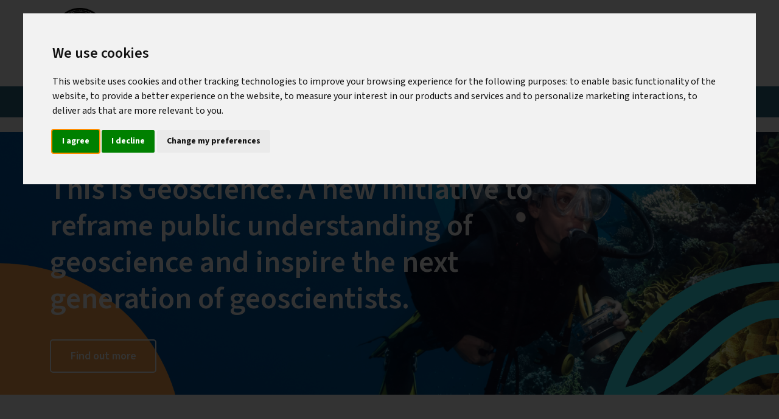

--- FILE ---
content_type: text/html; charset=utf-8
request_url: https://www.geolsoc.org.uk/
body_size: 29443
content:

<!DOCTYPE html>
<html lang="en">
<head>
    <title>Home | The Geological Society of London</title>

    <meta charset="utf-8">
    <meta name="viewport" content="width=device-width, initial-scale=1">

    <meta content="Home" name="title"></meta><meta content="" name="description"></meta><meta content="" name="keywords"></meta>
    <meta content="" property="og:title"></meta><meta content="" property="og:description"></meta><meta content="https://www.geolsoc.org.uk/" property="og:url"></meta>
    <link href="https://www.geolsoc.org.uk/media/m3lkcq3s/geo-favicon.png" rel="icon"></link>
    <link href="https://www.geolsoc.org.uk/" rel="canonical"></link>

    <!-- Cookie Consent by FreePrivacyPolicy.com https://www.FreePrivacyPolicy.com -->
<script type="text/javascript" src="//www.freeprivacypolicy.com/public/cookie-consent/4.2.0/cookie-consent.js" charset="UTF-8"></script>
<script type="text/javascript" charset="UTF-8">
document.addEventListener('DOMContentLoaded', function () {
cookieconsent.run({"notice_banner_type":"interstitial","consent_type":"express","palette":"light","language":"en","page_load_consent_levels":["strictly-necessary"],"notice_banner_reject_button_hide":false,"preferences_center_close_button_hide":false,"page_refresh_confirmation_buttons":false,"website_name":"The Geological Society","website_privacy_policy_url":"https://www.geolsoc.org.uk/privacy"});
});
</script>



    <link rel="stylesheet" integrity="sha384-QWTKZyjpPEjISv5WaRU9OFeRpok6YctnYmDr5pNlyT2bRjXh0JMhjY6hW+ALEwIH" crossorigin="anonymous" href="https://cdn.jsdelivr.net/npm/bootstrap@5.3.3/dist/css/bootstrap.min.css">
    <link rel="stylesheet" href="/dist/main.min.css" />

    
    

    <!-- Google Tag Manager -->

<script type="text/plain" data-cookie-consent="tracking">(function(w,d,s,l,i){w[l]=w[l]||[];w[l].push({'gtm.start':

new Date().getTime(),event:'gtm.js'});var f=d.getElementsByTagName(s)[0],

j=d.createElement(s),dl=l!='dataLayer'?'&l='+l:'';j.async=true;j.src=

'https://www.googletagmanager.com/gtm.js?id='+i+dl;f.parentNode.insertBefore(j,f);

})(window,document,'script','dataLayer','GTM-NLP5MD7');</script>

<!-- End Google Tag Manager --><meta name="google-site-verification" content="GkCWLelKDGMRBj54yStd2a6_r5GMQYvzrwAf0YJYpO8" /><!-- Hotjar Tracking Code for https://geolsoc.org.uk -->
<script type="text/plain" data-cookie-consent="tracking">
    (function(h,o,t,j,a,r){
        h.hj=h.hj||function(){(h.hj.q=h.hj.q||[]).push(arguments)};
        h._hjSettings={hjid:6386723,hjsv:6};
        a=o.getElementsByTagName('head')[0];
        r=o.createElement('script');r.async=1;
        r.src=t+h._hjSettings.hjid+j+h._hjSettings.hjsv;
        a.appendChild(r);
    })(window,document,'https://static.hotjar.com/c/hotjar-','.js?sv=');
</script><!-- Fathom - beautiful, simple website analytics -->
<script src="https://cdn.usefathom.com/script.js" data-site="LAVRTNET" defer></script>
<!-- / Fathom -->
</head>
<body>
    <noscript>Cookie Consent by <a href="https://www.freeprivacypolicy.com/">Free Privacy Policy Generator</a></noscript>
<!-- End Cookie Consent by FreePrivacyPolicy.com https://www.FreePrivacyPolicy.com -->

    <div class="page--wrapper">
        <div>
            
<header>
    <nav class="navbar navbar--primary navbar-expand-md">
        <div class="container container-fluid">
            <a class="navbar-brand" href="/" title="Back to home">
                    <img src="/media/s2ck55jj/gsl-vector-logo-2021-black.png?rmode=min&amp;width=250&amp;height=350&amp;v=1db35c94b331860" alt="geological society logo">
            </a>
            <div class="d-flex d-md-none">
                        <a class="btn d-flex justify-content-center align-items-center" href="/bookshop/basket/" aria-label="Go to Checkout">
                            <svg class="stroke" width="29" height="23" viewBox="0 0 29 23" fill="none" xmlns="http://www.w3.org/2000/svg">
                                        <g clip-path="url(#clip0_6187_29741)">
                                            <path d="M1 1H3.42882C3.9621 1 4.43028 1.35863 4.57464 1.87776L8.34945 15.4558C8.50777 16.0251 9.02118 16.4184 9.60603 16.4184H23.7545" stroke="#2F6782" stroke-width="2" stroke-linecap="round" />
                                            <path d="M9.19969 2.41602H26.2881C27.4168 2.41602 28.2375 3.4998 27.9431 4.60154L25.8242 12.5334C25.6988 13.0032 25.2771 13.3295 24.7958 13.3295H8.23438" stroke="#2F6782" stroke-width="2" stroke-linecap="round" />
                                            <path fill-rule="evenodd" clip-rule="evenodd" d="M12.6498 20.4029C12.6498 21.2845 11.943 21.9992 11.0711 21.9992C10.199 21.9992 9.49219 21.2845 9.49219 20.4029C9.49219 19.5213 10.199 18.8066 11.0711 18.8066C11.943 18.8066 12.6498 19.5213 12.6498 20.4029Z" stroke="#2F6782" stroke-width="2" stroke-linecap="round" />
                                            <path fill-rule="evenodd" clip-rule="evenodd" d="M23.7514 20.4029C23.7514 21.2845 23.0446 21.9992 22.1727 21.9992C21.3006 21.9992 20.5938 21.2845 20.5938 20.4029C20.5938 19.5213 21.3006 18.8066 22.1727 18.8066C23.0446 18.8066 23.7514 19.5213 23.7514 20.4029Z" stroke="#2F6782" stroke-width="2" stroke-linecap="round" />
                                        </g>
                                        <defs>
                                            <clipPath id="clip0_6187_29741">
                                                <rect width="29" height="23" fill="white" />
                                            </clipPath>
                                        </defs>
                                    </svg>
                        </a>
                        <a class="btn d-flex justify-content-center align-items-center" href="/login/" aria-label="Login">
                            <svg width="24" height="24" viewBox="0 0 24 24" fill="none" xmlns="http://www.w3.org/2000/svg">
                                <g clip-path="url(#clip0_6187_29733)">
                                    <path fill-rule="evenodd" clip-rule="evenodd" d="M17.3405 6.36638C17.3405 9.43998 14.8493 11.9304 11.7749 11.9304C8.70214 11.9304 6.21094 9.43998 6.21094 6.36638C6.21094 3.29278 8.70214 0.800781 11.7749 0.800781C14.8493 0.800781 17.3405 3.29278 17.3405 6.36638Z" stroke="#2F6782" stroke-width="2" stroke-linecap="round" stroke-linejoin="round" />
                                    <path fill-rule="evenodd" clip-rule="evenodd" d="M0.796875 22.9129C0.796875 16.8473 5.71448 11.9297 11.7785 11.9297C17.8441 11.9297 22.7609 16.8473 22.7609 22.9129H0.796875Z" stroke="#2F6782" stroke-width="2" stroke-linecap="round" stroke-linejoin="round" />
                                </g>
                                <defs>
                                    <clipPath id="clip0_6187_29733">
                                        <rect width="24" height="24" fill="currentColor" />
                                    </clipPath>
                                </defs>
                            </svg>
                        </a>
                <button class="navbar-toggler" type="button" data-bs-toggle="collapse" data-bs-target="#primaryHeaderNavbar" aria-controls="primaryHeaderNavbar" aria-expanded="false" aria-label="Toggle navigation">
                    <span class="navbar-toggler-icon"></span>
                </button>
            </div>
            <div class="collapse navbar-collapse" id="primaryHeaderNavbar">
                <div class="navbar-nav me-auto mb-2 mb-lg-0">
                        <form name="Search" action="/search/" method="get" class="py-3">
                            <div class="input-group form__search"><input aria-describedby="mobileSearchSubmitButton" aria-label="Site search" class="form-control form-control-lg form__input" id="q" name="q" placeholder="Search for" type="text" value="" /><button class="btn btn-lg d-flex justify-content-center align-items-center input-group-text form__input__addon" id="mobileSearchSubmitButton" title="Search" type="submit">
            <svg width='26' height='26' viewBox='0 0 26 26' fill='none' xmlns='http://www.w3.org/2000/svg'>
                <g clip-path='url(#clip0_6187_29725)'>
                    <path d='M11.7522 21.8008C17.6301 21.8008 22.3951 17.2117 22.3951 11.5508C22.3951 5.88986 17.6301 1.30078 11.7522 1.30078C5.87434 1.30078 1.10938 5.88986 1.10938 11.5508C1.10938 17.2117 5.87434 21.8008 11.7522 21.8008Z' stroke='#2F6782' stroke-width='1.5' />
                    <path d='M18.9297 19.1367L24.644 24.654' stroke='#2F6782' stroke-width='1.5' stroke-linecap='round' />
                </g>
                <defs>
                    <clipPath id='clip0_6187_29725'>
                        <rect width='26' height='26' rx='5' fill='white' />
                    </clipPath>
                </defs>
            </svg></button></div>
                        </form>

                                <div class="nav-item nav-item-header dropdown">
                                    <div class="nav-link pe-2 d-flex align-items-center justify-content-between" role="button" data-bs-toggle="dropdown" aria-expanded="false">
                                        <a onclick="window.location.href='/about-us/'; return true;">About Us</a>
                                        <svg width="20" height="11" viewBox="0 0 20 11" fill="none" xmlns="http://www.w3.org/2000/svg">
                                            <path d="M18.7812 0.999784L9.89236 9.88867" stroke="#2F6782" stroke-width="2" stroke-linecap="round" />
                                            <path d="M1 0.999784L9.88889 9.88867" stroke="#2F6782" stroke-width="2" stroke-linecap="round" />
                                        </svg>
                                    </div>
                                    <ul class="dropdown-menu ms-2">
                                            <li class="dropdown-item">
                                                <div class="nav-item nav-item-header-secondary">
                                                    <a class="nav-link" href="/about-us/">About Us</a>
                                                </div>
                                                    <ul class="navbar-nav">
                                                            <li class="nav-item"><a class="nav-link" href="/about-us/our-work/">Our Work</a></li>
                                                            <li class="nav-item"><a class="nav-link" href="/about-us/visit-us/">Visit Us</a></li>
                                                            <li class="nav-item"><a class="nav-link" href="/about-us/governance/">Governance</a></li>
                                                            <li class="nav-item"><a class="nav-link" href="/about-us/history/">History</a></li>
                                                            <li class="nav-item"><a class="nav-link" href="/about-us/edia/">Equity, Diversity, Inclusion &amp; Accessibility (EDIA)</a></li>
                                                            <li class="nav-item"><a class="nav-link" href="/about-us/society-awards/">Society Awards</a></li>
                                                            <li class="nav-item"><a class="nav-link" href="/about-us/work-for-us/">Work for Us</a></li>
                                                            <li class="nav-item"><a class="nav-link" href="/about-us/our-policies/">Our Policies</a></li>
                                                            <li class="nav-item"><a class="nav-link" href="/about-us/associated-societies/">Associated Societies</a></li>
                                                    </ul>
                                            </li>
                                    </ul>
                                </div>
                                <div class="nav-item nav-item-header dropdown">
                                    <div class="nav-link pe-2 d-flex align-items-center justify-content-between" role="button" data-bs-toggle="dropdown" aria-expanded="false">
                                        <a onclick="window.location.href='/membership/'; return true;">Membership</a>
                                        <svg width="20" height="11" viewBox="0 0 20 11" fill="none" xmlns="http://www.w3.org/2000/svg">
                                            <path d="M18.7812 0.999784L9.89236 9.88867" stroke="#2F6782" stroke-width="2" stroke-linecap="round" />
                                            <path d="M1 0.999784L9.88889 9.88867" stroke="#2F6782" stroke-width="2" stroke-linecap="round" />
                                        </svg>
                                    </div>
                                    <ul class="dropdown-menu ms-2">
                                            <li class="dropdown-item">
                                                <div class="nav-item nav-item-header-secondary">
                                                    <a class="nav-link" href="/membership/become-a-member/">Become a Member</a>
                                                </div>
                                                    <ul class="navbar-nav">
                                                            <li class="nav-item"><a class="nav-link" href="/membership/become-a-member/become-a-fellow/">Become a Fellow</a></li>
                                                            <li class="nav-item"><a class="nav-link" href="/membership/become-a-member/become-a-postgraduate-member/">Become a Postgraduate Member</a></li>
                                                            <li class="nav-item"><a class="nav-link" href="/membership/become-a-member/become-a-student-member/">Become a Student Member</a></li>
                                                            <li class="nav-item"><a class="nav-link" href="/membership/become-a-member/become-an-associate-member/">Become an Associate Member</a></li>
                                                    </ul>
                                            </li>
                                            <li class="dropdown-item">
                                                <div class="nav-item nav-item-header-secondary">
                                                    <a class="nav-link" href="/membership/already-a-member/">Already a Member</a>
                                                </div>
                                                    <ul class="navbar-nav">
                                                            <li class="nav-item"><a class="nav-link" href="/membership/already-a-member/renewals/">Renewals</a></li>
                                                            <li class="nav-item"><a class="nav-link" href="/membership/already-a-member/honorary-fellows/">Honorary Fellows</a></li>
                                                            <li class="nav-item"><a class="nav-link" href="/membership/already-a-member/regional-groups-for-members/">Regional Groups for Members</a></li>
                                                            <li class="nav-item"><a class="nav-link" href="/membership/already-a-member/code-of-conduct/">Code of Conduct</a></li>
                                                            <li class="nav-item"><a class="nav-link" href="/membership/already-a-member/get-involved/">Get Involved</a></li>
                                                    </ul>
                                            </li>
                                    </ul>
                                </div>
                                <div class="nav-item nav-item-header dropdown">
                                    <div class="nav-link pe-2 d-flex align-items-center justify-content-between" role="button" data-bs-toggle="dropdown" aria-expanded="false">
                                        <a onclick="window.location.href='/careers-and-training/'; return true;">Careers &amp; Training</a>
                                        <svg width="20" height="11" viewBox="0 0 20 11" fill="none" xmlns="http://www.w3.org/2000/svg">
                                            <path d="M18.7812 0.999784L9.89236 9.88867" stroke="#2F6782" stroke-width="2" stroke-linecap="round" />
                                            <path d="M1 0.999784L9.88889 9.88867" stroke="#2F6782" stroke-width="2" stroke-linecap="round" />
                                        </svg>
                                    </div>
                                    <ul class="dropdown-menu ms-2">
                                            <li class="dropdown-item">
                                                <div class="nav-item nav-item-header-secondary">
                                                    <a class="nav-link" href="/">Careers &amp; Training</a>
                                                </div>
                                                    <ul class="navbar-nav">
                                                            <li class="nav-item"><a class="nav-link" href="/careers-and-training/chartership/">Chartership</a></li>
                                                            <li class="nav-item"><a class="nav-link" href="/courses/">Training Courses</a></li>
                                                            <li class="nav-item"><a class="nav-link" href="/careers-and-training/continuing-professional-development-cpd/">Continuing Professional Development (CPD)</a></li>
                                                            <li class="nav-item"><a class="nav-link" href="/careers-and-training/geoscience-careers-pathways/">Geoscience Careers Pathways</a></li>
                                                            <li class="nav-item"><a class="nav-link" href="/careers-and-training/grants-and-bursaries/">Grants and Bursaries</a></li>
                                                            <li class="nav-item"><a class="nav-link" href="/careers-and-training/early-career-network/">Early Career Network</a></li>
                                                            <li class="nav-item"><a class="nav-link" href="/careers-and-training/jobs-in-geoscience/">Jobs in Geoscience</a></li>
                                                            <li class="nav-item"><a class="nav-link" href="/careers-and-training/careers-day/">Careers Day</a></li>
                                                            <li class="nav-item"><a class="nav-link" href="/careers-and-training/professional-registers/">Professional Registers</a></li>
                                                            <li class="nav-item"><a class="nav-link" href="/careers-and-training/accreditation-of-company-training-schemes/">Accreditation Company Training Scheme</a></li>
                                                    </ul>
                                            </li>
                                    </ul>
                                </div>
                                <div class="nav-item nav-item-header dropdown">
                                    <div class="nav-link pe-2 d-flex align-items-center justify-content-between" role="button" data-bs-toggle="dropdown" aria-expanded="false">
                                        <a onclick="window.location.href='/events/'; return true;">Events</a>
                                        <svg width="20" height="11" viewBox="0 0 20 11" fill="none" xmlns="http://www.w3.org/2000/svg">
                                            <path d="M18.7812 0.999784L9.89236 9.88867" stroke="#2F6782" stroke-width="2" stroke-linecap="round" />
                                            <path d="M1 0.999784L9.88889 9.88867" stroke="#2F6782" stroke-width="2" stroke-linecap="round" />
                                        </svg>
                                    </div>
                                    <ul class="dropdown-menu ms-2">
                                            <li class="dropdown-item">
                                                <div class="nav-item nav-item-header-secondary">
                                                    <a class="nav-link" href="/events/">Events &amp; Venue Hire</a>
                                                </div>
                                                    <ul class="navbar-nav">
                                                            <li class="nav-item"><a class="nav-link" href="/events/">Events Programme</a></li>
                                                            <li class="nav-item"><a class="nav-link" href="/events-and-venue-hire/venue-hire/">Venue Hire</a></li>
                                                            <li class="nav-item"><a class="nav-link" href="/events-and-venue-hire/conference-proposals/">Conference Proposals</a></li>
                                                            <li class="nav-item"><a class="nav-link" href="/events-and-venue-hire/public-lectures/">Public Lectures</a></li>
                                                    </ul>
                                            </li>
                                    </ul>
                                </div>
                                <div class="nav-item nav-item-header dropdown">
                                    <div class="nav-link pe-2 d-flex align-items-center justify-content-between" role="button" data-bs-toggle="dropdown" aria-expanded="false">
                                        <a onclick="window.location.href='/education-and-resources/'; return true;">Education &amp; Resources</a>
                                        <svg width="20" height="11" viewBox="0 0 20 11" fill="none" xmlns="http://www.w3.org/2000/svg">
                                            <path d="M18.7812 0.999784L9.89236 9.88867" stroke="#2F6782" stroke-width="2" stroke-linecap="round" />
                                            <path d="M1 0.999784L9.88889 9.88867" stroke="#2F6782" stroke-width="2" stroke-linecap="round" />
                                        </svg>
                                    </div>
                                    <ul class="dropdown-menu ms-2">
                                            <li class="dropdown-item">
                                                <div class="nav-item nav-item-header-secondary">
                                                    <a class="nav-link" href="/education-and-resources/primary/">Primary</a>
                                                </div>
                                                    <ul class="navbar-nav">
                                                            <li class="nav-item"><a class="nav-link" href="/education-and-resources/primary/primary-resources/">Primary Resources</a></li>
                                                            <li class="nav-item"><a class="nav-link" href="/education-and-resources/primary/key-stage-2-workshops/">Key Stage 2 Workshops</a></li>
                                                    </ul>
                                            </li>
                                            <li class="dropdown-item">
                                                <div class="nav-item nav-item-header-secondary">
                                                    <a class="nav-link" href="/education-and-resources/secondary/">Secondary</a>
                                                </div>
                                                    <ul class="navbar-nav">
                                                            <li class="nav-item"><a class="nav-link" href="/education-and-resources/secondary/secondary-resources/">Secondary Resources</a></li>
                                                            <li class="nav-item"><a class="nav-link" href="/education-and-resources/secondary/the-rock-cycle-microsite/">The Rock Cycle Microsite</a></li>
                                                            <li class="nav-item"><a class="nav-link" href="/education-and-resources/secondary/plate-tectonics-microsite/">Plate Tectonics Microsite</a></li>
                                                    </ul>
                                            </li>
                                            <li class="dropdown-item">
                                                <div class="nav-item nav-item-header-secondary">
                                                    <a class="nav-link" href="/education-and-resources/further-education/">Further Education</a>
                                                </div>
                                                    <ul class="navbar-nav">
                                                            <li class="nav-item"><a class="nav-link" href="/education-and-resources/further-education/further-education-resources/">Further Education Resources</a></li>
                                                            <li class="nav-item"><a class="nav-link" href="/education-and-resources/further-education/schools-geology-challenge/">Schools Geology Challenge</a></li>
                                                            <li class="nav-item"><a class="nav-link" href="/education-and-resources/further-education/fieldwork-resources/">Fieldwork Resources</a></li>
                                                    </ul>
                                            </li>
                                            <li class="dropdown-item">
                                                <div class="nav-item nav-item-header-secondary">
                                                    <a class="nav-link" href="/education-and-resources/universities/">Universities</a>
                                                </div>
                                                    <ul class="navbar-nav">
                                                            <li class="nav-item"><a class="nav-link" href="/education-and-resources/universities/university-degree-accreditation/">University Degree Accreditation</a></li>
                                                            <li class="nav-item"><a class="nav-link" href="/education-and-resources/universities/university-geoscience-uk/">University Geoscience UK</a></li>
                                                            <li class="nav-item"><a class="nav-link" href="/education-and-resources/universities/gsl-university-champions-scheme/">GSL University Champions Scheme</a></li>
                                                    </ul>
                                            </li>
                                            <li class="dropdown-item">
                                                <div class="nav-item nav-item-header-secondary">
                                                    <a class="nav-link" href="/education-and-resources/get-involved/">Get Involved</a>
                                                </div>
                                                    <ul class="navbar-nav">
                                                            <li class="nav-item"><a class="nav-link" href="/education-and-resources/get-involved/geon/">GEON (online community)</a></li>
                                                            <li class="nav-item"><a class="nav-link" href="/education-and-resources/get-involved/earth-science-ambassadors/">Earth Science Ambassadors</a></li>
                                                            <li class="nav-item"><a class="nav-link" href="/education-and-resources/get-involved/schools-affiliate-scheme/">Schools Affiliate Scheme</a></li>
                                                    </ul>
                                            </li>
                                            <li class="dropdown-item">
                                                <div class="nav-item nav-item-header-secondary">
                                                    <a class="nav-link" href="https://www.thisisgeoscience.com/">This is Geoscience.</a>
                                                </div>
                                                    <ul class="navbar-nav">
                                                            <li class="nav-item"><a class="nav-link" href="https://www.thisisgeoscience.com/">This is Geoscience.</a></li>
                                                    </ul>
                                            </li>
                                    </ul>
                                </div>
                                <div class="nav-item nav-item-header dropdown">
                                    <div class="nav-link pe-2 d-flex align-items-center justify-content-between" role="button" data-bs-toggle="dropdown" aria-expanded="false">
                                        <a onclick="window.location.href='/science-and-policy/'; return true;">Science &amp; Policy</a>
                                        <svg width="20" height="11" viewBox="0 0 20 11" fill="none" xmlns="http://www.w3.org/2000/svg">
                                            <path d="M18.7812 0.999784L9.89236 9.88867" stroke="#2F6782" stroke-width="2" stroke-linecap="round" />
                                            <path d="M1 0.999784L9.88889 9.88867" stroke="#2F6782" stroke-width="2" stroke-linecap="round" />
                                        </svg>
                                    </div>
                                    <ul class="dropdown-menu ms-2">
                                            <li class="dropdown-item">
                                                <div class="nav-item nav-item-header-secondary">
                                                    <a class="nav-link" href="/science-and-policy/">Science and Policy</a>
                                                </div>
                                                    <ul class="navbar-nav">
                                                            <li class="nav-item"><a class="nav-link" href="/science-and-policy/science-themes/">Science Themes</a></li>
                                                            <li class="nav-item"><a class="nav-link" href="/science-and-policy/policy/">Policy</a></li>
                                                            <li class="nav-item"><a class="nav-link" href="/science-and-policy/outreach/">Outreach</a></li>
                                                            <li class="nav-item"><a class="nav-link" href="/science-and-policy/specialist-groups/">Specialist Groups</a></li>
                                                            <li class="nav-item"><a class="nav-link" href="/science-and-policy/geology-for-society/">Geology for Society</a></li>
                                                            <li class="nav-item"><a class="nav-link" href="/science-and-policy/100-great-geosites/">100 Great Geosites</a></li>
                                                            <li class="nav-item"><a class="nav-link" href="/science-and-policy/plate-tectonic-stories/">Plate Tectonic Stories</a></li>
                                                    </ul>
                                            </li>
                                    </ul>
                                </div>
                                <div class="nav-item nav-item-header dropdown">
                                    <div class="nav-link pe-2 d-flex align-items-center justify-content-between" role="button" data-bs-toggle="dropdown" aria-expanded="false">
                                        <a onclick="window.location.href='/publishing/'; return true;">Publishing</a>
                                        <svg width="20" height="11" viewBox="0 0 20 11" fill="none" xmlns="http://www.w3.org/2000/svg">
                                            <path d="M18.7812 0.999784L9.89236 9.88867" stroke="#2F6782" stroke-width="2" stroke-linecap="round" />
                                            <path d="M1 0.999784L9.88889 9.88867" stroke="#2F6782" stroke-width="2" stroke-linecap="round" />
                                        </svg>
                                    </div>
                                    <ul class="dropdown-menu ms-2">
                                            <li class="dropdown-item">
                                                <div class="nav-item nav-item-header-secondary">
                                                    <a class="nav-link" href="/publishing/lyell-collection/">Lyell Collection</a>
                                                </div>
                                                    <ul class="navbar-nav">
                                                            <li class="nav-item"><a class="nav-link" href="/publishing/lyell-collection/lyell-collection-content/">Lyell Collection Content</a></li>
                                                            <li class="nav-item"><a class="nav-link" href="/publishing/lyell-collection/journals/">Journals</a></li>
                                                            <li class="nav-item"><a class="nav-link" href="/publishing/lyell-collection/books/">Books</a></li>
                                                            <li class="nav-item"><a class="nav-link" href="/publishing/lyell-collection/fellows-access/">Fellows Access</a></li>
                                                            <li class="nav-item"><a class="nav-link" href="/publishing/lyell-collection/copyright-permissions-and-terms/">Copyright, Permissions &amp; Terms</a></li>
                                                    </ul>
                                            </li>
                                            <li class="dropdown-item">
                                                <div class="nav-item nav-item-header-secondary">
                                                    <a class="nav-link" href="/bookshop/">Bookshop</a>
                                                </div>
                                                    <ul class="navbar-nav">
                                                            <li class="nav-item"><a class="nav-link" href="/bookshop/">Bookshop</a></li>
                                                            <li class="nav-item"><a class="nav-link" href="/publishing/online-bookshop/bookshop-faqs/">Bookshop FAQs</a></li>
                                                            <li class="nav-item"><a class="nav-link" href="/publishing/online-bookshop/geogifts/">GeoGifts</a></li>
                                                    </ul>
                                            </li>
                                            <li class="dropdown-item">
                                                <div class="nav-item nav-item-header-secondary">
                                                    <a class="nav-link" href="/publishing/geoscientist-online/">Geoscientist Online</a>
                                                </div>
                                                    <ul class="navbar-nav">
                                                            <li class="nav-item"><a class="nav-link" href="/publishing/geoscientist-online/">Geoscientist Online</a></li>
                                                    </ul>
                                            </li>
                                            <li class="dropdown-item">
                                                <div class="nav-item nav-item-header-secondary">
                                                    <a class="nav-link" href="/publishing/librarians/">Librarians</a>
                                                </div>
                                                    <ul class="navbar-nav">
                                                            <li class="nav-item"><a class="nav-link" href="/publishing/librarians/access-and-subscription-rates/">Access &amp; Subscription Rates</a></li>
                                                            <li class="nav-item"><a class="nav-link" href="/publishing/librarians/online-archives/">Online Archives</a></li>
                                                            <li class="nav-item"><a class="nav-link" href="/publishing/librarians/institution-and-organisation-faqs/">Institution and Organisation FAQs</a></li>
                                                            <li class="nav-item"><a class="nav-link" href="/publishing/librarians/facilitate-open-access/">Facilitate Open Access</a></li>
                                                    </ul>
                                            </li>
                                            <li class="dropdown-item">
                                                <div class="nav-item nav-item-header-secondary">
                                                    <a class="nav-link" href="/publishing/publish-with-us/">Publish with us</a>
                                                </div>
                                                    <ul class="navbar-nav">
                                                            <li class="nav-item"><a class="nav-link" href="/publishing/publish-with-us/publishing-support/">Publishing Support</a></li>
                                                            <li class="nav-item"><a class="nav-link" href="/publishing/publish-with-us/publish-open-access/">Publish Open Access</a></li>
                                                    </ul>
                                            </li>
                                    </ul>
                                </div>
                                <div class="nav-item nav-item-header dropdown">
                                    <div class="nav-link pe-2 d-flex align-items-center justify-content-between" role="button" data-bs-toggle="dropdown" aria-expanded="false">
                                        <a onclick="window.location.href='/the-library/'; return true;">The Library</a>
                                        <svg width="20" height="11" viewBox="0 0 20 11" fill="none" xmlns="http://www.w3.org/2000/svg">
                                            <path d="M18.7812 0.999784L9.89236 9.88867" stroke="#2F6782" stroke-width="2" stroke-linecap="round" />
                                            <path d="M1 0.999784L9.88889 9.88867" stroke="#2F6782" stroke-width="2" stroke-linecap="round" />
                                        </svg>
                                    </div>
                                    <ul class="dropdown-menu ms-2">
                                            <li class="dropdown-item">
                                                <div class="nav-item nav-item-header-secondary">
                                                    <a class="nav-link" href="/the-library/library-services/">Library Services</a>
                                                </div>
                                                    <ul class="navbar-nav">
                                                            <li class="nav-item"><a class="nav-link" href="/the-library/library-services/visiting-the-library/">Visiting the Library</a></li>
                                                            <li class="nav-item"><a class="nav-link" href="/the-library/library-services/loans-and-copying-services/">Loans and Copying Services</a></li>
                                                            <li class="nav-item"><a class="nav-link" href="/the-library/library-services/database-searches/">Database Searches</a></li>
                                                            <li class="nav-item"><a class="nav-link" href="/the-library/library-services/library-tours-training/">Library Tours &amp; Training</a></li>
                                                    </ul>
                                            </li>
                                            <li class="dropdown-item">
                                                <div class="nav-item nav-item-header-secondary">
                                                    <a class="nav-link" href="/the-library/search-the-collections/">Search the Collections</a>
                                                </div>
                                                    <ul class="navbar-nav">
                                                            <li class="nav-item"><a class="nav-link" href="/the-library/search-the-collections/">Search the Collections</a></li>
                                                    </ul>
                                            </li>
                                            <li class="dropdown-item">
                                                <div class="nav-item nav-item-header-secondary">
                                                    <a class="nav-link" href="/the-library/library-e-resources/">Library E-resources</a>
                                                </div>
                                                    <ul class="navbar-nav">
                                                            <li class="nav-item"><a class="nav-link" href="/the-library/library-e-resources/">Library E-resources</a></li>
                                                    </ul>
                                            </li>
                                            <li class="dropdown-item">
                                                <div class="nav-item nav-item-header-secondary">
                                                    <a class="nav-link" href="/the-library/the-map-room/">The Map Room</a>
                                                </div>
                                                    <ul class="navbar-nav">
                                                            <li class="nav-item"><a class="nav-link" href="/the-library/the-map-room/">The Map Room</a></li>
                                                    </ul>
                                            </li>
                                            <li class="dropdown-item">
                                                <div class="nav-item nav-item-header-secondary">
                                                    <a class="nav-link" href="/the-library/archives-and-special-collections/">Archives and Special Collections</a>
                                                </div>
                                                    <ul class="navbar-nav">
                                                            <li class="nav-item"><a class="nav-link" href="/the-library/archives-and-special-collections/">Archives and Special Collections</a></li>
                                                    </ul>
                                            </li>
                                            <li class="dropdown-item">
                                                <div class="nav-item nav-item-header-secondary">
                                                    <a class="nav-link" href="/the-library/picture-library/">Picture Library</a>
                                                </div>
                                                    <ul class="navbar-nav">
                                                            <li class="nav-item"><a class="nav-link" href="/the-library/picture-library/">Picture Library</a></li>
                                                    </ul>
                                            </li>
                                            <li class="dropdown-item">
                                                <div class="nav-item nav-item-header-secondary">
                                                    <a class="nav-link" href="/the-library/online-exhibitions/">Online Exhibitions</a>
                                                </div>
                                                    <ul class="navbar-nav">
                                                            <li class="nav-item"><a class="nav-link" href="/the-library/online-exhibitions/">Online Exhibitions</a></li>
                                                    </ul>
                                            </li>
                                            <li class="dropdown-item">
                                                <div class="nav-item nav-item-header-secondary">
                                                    <a class="nav-link" href="/the-library/sponsor-our-collections/">Sponsor Our Collections</a>
                                                </div>
                                                    <ul class="navbar-nav">
                                                            <li class="nav-item"><a class="nav-link" href="/the-library/sponsor-our-collections/">Sponsor Our Collections</a></li>
                                                    </ul>
                                            </li>
                                    </ul>
                                </div>

                </div>
            </div>
            <div class="d-none d-md-flex">
                <div class="navbar-nav me-auto mb-2 mb-lg-0">
                        <form name="Search" action="/search/" method="get" class="d-none d-lg-flex me-5">
                            <div class="input-group form__search"><input aria-describedby="desktopSearchSubmitButton" aria-label="Site search" class="form-control form-control-lg form__input" id="q" name="q" placeholder="Search for" type="text" value="" /><button class="btn btn-lg d-flex justify-content-center align-items-center input-group-text form__input__addon" id="desktopSearchSubmitButton" title="Search" type="submit">
            <svg width='26' height='26' viewBox='0 0 26 26' fill='none' xmlns='http://www.w3.org/2000/svg'>
                <g clip-path='url(#clip0_6187_29725)'>
                    <path d='M11.7522 21.8008C17.6301 21.8008 22.3951 17.2117 22.3951 11.5508C22.3951 5.88986 17.6301 1.30078 11.7522 1.30078C5.87434 1.30078 1.10938 5.88986 1.10938 11.5508C1.10938 17.2117 5.87434 21.8008 11.7522 21.8008Z' stroke='#2F6782' stroke-width='1.5' />
                    <path d='M18.9297 19.1367L24.644 24.654' stroke='#2F6782' stroke-width='1.5' stroke-linecap='round' />
                </g>
                <defs>
                    <clipPath id='clip0_6187_29725'>
                        <rect width='26' height='26' rx='5' fill='white' />
                    </clipPath>
                </defs>
            </svg></button></div>
                        </form>
                        <a class="btn btn--primary d-none d-md-flex d-lg-none me-2 justify-content-center align-items-center" href="/search/" title="Search">
                            <svg width='26' height='26' viewBox='0 0 26 26' fill='none' xmlns='http://www.w3.org/2000/svg'>
                                <g clip-path='url(#clip0_6187_29725)'>
                                    <path d='M11.7522 21.8008C17.6301 21.8008 22.3951 17.2117 22.3951 11.5508C22.3951 5.88986 17.6301 1.30078 11.7522 1.30078C5.87434 1.30078 1.10938 5.88986 1.10938 11.5508C1.10938 17.2117 5.87434 21.8008 11.7522 21.8008Z' stroke='#2F6782' stroke-width='1.5' />
                                    <path d='M18.9297 19.1367L24.644 24.654' stroke='#2F6782' stroke-width='1.5' stroke-linecap='round' />
                                </g>
                                <defs>
                                    <clipPath id='clip0_6187_29725'>
                                        <rect width='26' height='26' rx='5' fill='white' />
                                    </clipPath>
                                </defs>
                            </svg>
                        </a>

                                <a class="btn btn-lg px-2 btn--primary d-flex justify-content-center align-items-center me-2" href="/bookshop/basket/" title="Checkout" aria-label="Checkout">
                                    <svg class="stroke" width="29" height="23" viewBox="0 0 29 23" fill="none" xmlns="http://www.w3.org/2000/svg">
                                        <g clip-path="url(#clip0_6187_29741)">
                                            <path d="M1 1H3.42882C3.9621 1 4.43028 1.35863 4.57464 1.87776L8.34945 15.4558C8.50777 16.0251 9.02118 16.4184 9.60603 16.4184H23.7545" stroke="#2F6782" stroke-width="2" stroke-linecap="round" />
                                            <path d="M9.19969 2.41602H26.2881C27.4168 2.41602 28.2375 3.4998 27.9431 4.60154L25.8242 12.5334C25.6988 13.0032 25.2771 13.3295 24.7958 13.3295H8.23438" stroke="#2F6782" stroke-width="2" stroke-linecap="round" />
                                            <path fill-rule="evenodd" clip-rule="evenodd" d="M12.6498 20.4029C12.6498 21.2845 11.943 21.9992 11.0711 21.9992C10.199 21.9992 9.49219 21.2845 9.49219 20.4029C9.49219 19.5213 10.199 18.8066 11.0711 18.8066C11.943 18.8066 12.6498 19.5213 12.6498 20.4029Z" stroke="#2F6782" stroke-width="2" stroke-linecap="round" />
                                            <path fill-rule="evenodd" clip-rule="evenodd" d="M23.7514 20.4029C23.7514 21.2845 23.0446 21.9992 22.1727 21.9992C21.3006 21.9992 20.5938 21.2845 20.5938 20.4029C20.5938 19.5213 21.3006 18.8066 22.1727 18.8066C23.0446 18.8066 23.7514 19.5213 23.7514 20.4029Z" stroke="#2F6782" stroke-width="2" stroke-linecap="round" />
                                        </g>
                                        <defs>
                                            <clipPath id="clip0_6187_29741">
                                                <rect width="29" height="23" fill="white" />
                                            </clipPath>
                                        </defs>
                                    </svg>
                                </a>

                            <a class="btn btn-lg btn--secondary me-2" href="/register/">Join us</a>
                            <a class="btn btn-lg btn--primary d-flex align-items-center" href="/login/">
                                <svg class="me-2" width="24" height="24" viewBox="0 0 24 24" fill="none" xmlns="http://www.w3.org/2000/svg">
                                    <g clip-path="url(#clip0_6187_29733)">
                                        <path fill-rule="evenodd" clip-rule="evenodd" d="M17.3405 6.36638C17.3405 9.43998 14.8493 11.9304 11.7749 11.9304C8.70214 11.9304 6.21094 9.43998 6.21094 6.36638C6.21094 3.29278 8.70214 0.800781 11.7749 0.800781C14.8493 0.800781 17.3405 3.29278 17.3405 6.36638Z" stroke="#2F6782" stroke-width="2" stroke-linecap="round" stroke-linejoin="round" />
                                        <path fill-rule="evenodd" clip-rule="evenodd" d="M0.796875 22.9129C0.796875 16.8473 5.71448 11.9297 11.7785 11.9297C17.8441 11.9297 22.7609 16.8473 22.7609 22.9129H0.796875Z" stroke="#2F6782" stroke-width="2" stroke-linecap="round" stroke-linejoin="round" />
                                    </g>
                                    <defs>
                                        <clipPath id="clip0_6187_29733">
                                            <rect width="24" height="24" fill="currentColor" />
                                        </clipPath>
                                    </defs>
                                </svg>
                                Login
                            </a>
                </div>
            </div>
        </div>
    </nav>
        <nav class="d-none d-md-flex navbar navbar-expand-md navbar--secondary">
            <div class="container container-fluid">
                <div class="navbar-nav w-100 d-flex justify-content-xl-between flex-wrap position-relative">
                            <div class="nav-item multi-dropdown">
                                <a href="/about-us/" class="nav-link">About Us</a>
                                <div class="multi-dropdown-content-wrapper multi-dropdown-left">
                                    <div class="multi-dropdown-content">
                                        <div class="row row-cols-2 row-cols-xl-3 g-4">
                                                <div class="col">
                                                    <div class="nav-item nav-item-header">
                                                        <a class="nav-link" href="/about-us/">About Us</a>
                                                    </div>
                                                        <div class="nav-item-contents">
                                                                <div class="nav-item">
                                                                    <a class="nav-link" href="/about-us/our-work/">Our Work</a>
                                                                </div>
                                                                <div class="nav-item">
                                                                    <a class="nav-link" href="/about-us/visit-us/">Visit Us</a>
                                                                </div>
                                                                <div class="nav-item">
                                                                    <a class="nav-link" href="/about-us/governance/">Governance</a>
                                                                </div>
                                                                <div class="nav-item">
                                                                    <a class="nav-link" href="/about-us/history/">History</a>
                                                                </div>
                                                                <div class="nav-item">
                                                                    <a class="nav-link" href="/about-us/edia/">Equity, Diversity, Inclusion &amp; Accessibility (EDIA)</a>
                                                                </div>
                                                                <div class="nav-item">
                                                                    <a class="nav-link" href="/about-us/society-awards/">Society Awards</a>
                                                                </div>
                                                                <div class="nav-item">
                                                                    <a class="nav-link" href="/about-us/work-for-us/">Work for Us</a>
                                                                </div>
                                                                <div class="nav-item">
                                                                    <a class="nav-link" href="/about-us/our-policies/">Our Policies</a>
                                                                </div>
                                                                <div class="nav-item">
                                                                    <a class="nav-link" href="/about-us/associated-societies/">Associated Societies</a>
                                                                </div>
                                                        </div>
                                                </div>
                                        </div>
                                    </div>
                                </div>
                            </div>
                            <div class="nav-item multi-dropdown">
                                <a href="/membership/" class="nav-link">Membership</a>
                                <div class="multi-dropdown-content-wrapper multi-dropdown-left">
                                    <div class="multi-dropdown-content">
                                        <div class="row row-cols-2 row-cols-xl-3 g-4">
                                                <div class="col">
                                                    <div class="nav-item nav-item-header">
                                                        <a class="nav-link" href="/membership/become-a-member/">Become a Member</a>
                                                    </div>
                                                        <div class="nav-item-contents">
                                                                <div class="nav-item">
                                                                    <a class="nav-link" href="/membership/become-a-member/become-a-fellow/">Become a Fellow</a>
                                                                </div>
                                                                <div class="nav-item">
                                                                    <a class="nav-link" href="/membership/become-a-member/become-a-postgraduate-member/">Become a Postgraduate Member</a>
                                                                </div>
                                                                <div class="nav-item">
                                                                    <a class="nav-link" href="/membership/become-a-member/become-a-student-member/">Become a Student Member</a>
                                                                </div>
                                                                <div class="nav-item">
                                                                    <a class="nav-link" href="/membership/become-a-member/become-an-associate-member/">Become an Associate Member</a>
                                                                </div>
                                                        </div>
                                                </div>
                                                <div class="col">
                                                    <div class="nav-item nav-item-header">
                                                        <a class="nav-link" href="/membership/already-a-member/">Already a Member</a>
                                                    </div>
                                                        <div class="nav-item-contents">
                                                                <div class="nav-item">
                                                                    <a class="nav-link" href="/membership/already-a-member/renewals/">Renewals</a>
                                                                </div>
                                                                <div class="nav-item">
                                                                    <a class="nav-link" href="/membership/already-a-member/honorary-fellows/">Honorary Fellows</a>
                                                                </div>
                                                                <div class="nav-item">
                                                                    <a class="nav-link" href="/membership/already-a-member/regional-groups-for-members/">Regional Groups for Members</a>
                                                                </div>
                                                                <div class="nav-item">
                                                                    <a class="nav-link" href="/membership/already-a-member/code-of-conduct/">Code of Conduct</a>
                                                                </div>
                                                                <div class="nav-item">
                                                                    <a class="nav-link" href="/membership/already-a-member/get-involved/">Get Involved</a>
                                                                </div>
                                                        </div>
                                                </div>
                                        </div>
                                    </div>
                                </div>
                            </div>
                            <div class="nav-item multi-dropdown">
                                <a href="/careers-and-training/" class="nav-link">Careers &amp; Training</a>
                                <div class="multi-dropdown-content-wrapper multi-dropdown-left">
                                    <div class="multi-dropdown-content">
                                        <div class="row row-cols-2 row-cols-xl-3 g-4">
                                                <div class="col">
                                                    <div class="nav-item nav-item-header">
                                                        <a class="nav-link" href="/">Careers &amp; Training</a>
                                                    </div>
                                                        <div class="nav-item-contents">
                                                                <div class="nav-item">
                                                                    <a class="nav-link" href="/careers-and-training/chartership/">Chartership</a>
                                                                </div>
                                                                <div class="nav-item">
                                                                    <a class="nav-link" href="/courses/">Training Courses</a>
                                                                </div>
                                                                <div class="nav-item">
                                                                    <a class="nav-link" href="/careers-and-training/continuing-professional-development-cpd/">Continuing Professional Development (CPD)</a>
                                                                </div>
                                                                <div class="nav-item">
                                                                    <a class="nav-link" href="/careers-and-training/geoscience-careers-pathways/">Geoscience Careers Pathways</a>
                                                                </div>
                                                                <div class="nav-item">
                                                                    <a class="nav-link" href="/careers-and-training/grants-and-bursaries/">Grants and Bursaries</a>
                                                                </div>
                                                                <div class="nav-item">
                                                                    <a class="nav-link" href="/careers-and-training/early-career-network/">Early Career Network</a>
                                                                </div>
                                                                <div class="nav-item">
                                                                    <a class="nav-link" href="/careers-and-training/jobs-in-geoscience/">Jobs in Geoscience</a>
                                                                </div>
                                                                <div class="nav-item">
                                                                    <a class="nav-link" href="/careers-and-training/careers-day/">Careers Day</a>
                                                                </div>
                                                                <div class="nav-item">
                                                                    <a class="nav-link" href="/careers-and-training/professional-registers/">Professional Registers</a>
                                                                </div>
                                                                <div class="nav-item">
                                                                    <a class="nav-link" href="/careers-and-training/accreditation-of-company-training-schemes/">Accreditation Company Training Scheme</a>
                                                                </div>
                                                        </div>
                                                </div>
                                        </div>
                                    </div>
                                </div>
                            </div>
                            <div class="nav-item multi-dropdown">
                                <a href="/events/" class="nav-link">Events</a>
                                <div class="multi-dropdown-content-wrapper multi-dropdown-left">
                                    <div class="multi-dropdown-content">
                                        <div class="row row-cols-2 row-cols-xl-3 g-4">
                                                <div class="col">
                                                    <div class="nav-item nav-item-header">
                                                        <a class="nav-link" href="/events/">Events &amp; Venue Hire</a>
                                                    </div>
                                                        <div class="nav-item-contents">
                                                                <div class="nav-item">
                                                                    <a class="nav-link" href="/events/">Events Programme</a>
                                                                </div>
                                                                <div class="nav-item">
                                                                    <a class="nav-link" href="/events-and-venue-hire/venue-hire/">Venue Hire</a>
                                                                </div>
                                                                <div class="nav-item">
                                                                    <a class="nav-link" href="/events-and-venue-hire/conference-proposals/">Conference Proposals</a>
                                                                </div>
                                                                <div class="nav-item">
                                                                    <a class="nav-link" href="/events-and-venue-hire/public-lectures/">Public Lectures</a>
                                                                </div>
                                                        </div>
                                                </div>
                                        </div>
                                    </div>
                                </div>
                            </div>
                            <div class="nav-item multi-dropdown">
                                <a href="/education-and-resources/" class="nav-link">Education &amp; Resources</a>
                                <div class="multi-dropdown-content-wrapper multi-dropdown-left">
                                    <div class="multi-dropdown-content">
                                        <div class="row row-cols-2 row-cols-xl-3 g-4">
                                                <div class="col">
                                                    <div class="nav-item nav-item-header">
                                                        <a class="nav-link" href="/education-and-resources/primary/">Primary</a>
                                                    </div>
                                                        <div class="nav-item-contents">
                                                                <div class="nav-item">
                                                                    <a class="nav-link" href="/education-and-resources/primary/primary-resources/">Primary Resources</a>
                                                                </div>
                                                                <div class="nav-item">
                                                                    <a class="nav-link" href="/education-and-resources/primary/key-stage-2-workshops/">Key Stage 2 Workshops</a>
                                                                </div>
                                                        </div>
                                                </div>
                                                <div class="col">
                                                    <div class="nav-item nav-item-header">
                                                        <a class="nav-link" href="/education-and-resources/secondary/">Secondary</a>
                                                    </div>
                                                        <div class="nav-item-contents">
                                                                <div class="nav-item">
                                                                    <a class="nav-link" href="/education-and-resources/secondary/secondary-resources/">Secondary Resources</a>
                                                                </div>
                                                                <div class="nav-item">
                                                                    <a class="nav-link" href="/education-and-resources/secondary/the-rock-cycle-microsite/">The Rock Cycle Microsite</a>
                                                                </div>
                                                                <div class="nav-item">
                                                                    <a class="nav-link" href="/education-and-resources/secondary/plate-tectonics-microsite/">Plate Tectonics Microsite</a>
                                                                </div>
                                                        </div>
                                                </div>
                                                <div class="col">
                                                    <div class="nav-item nav-item-header">
                                                        <a class="nav-link" href="/education-and-resources/further-education/">Further Education</a>
                                                    </div>
                                                        <div class="nav-item-contents">
                                                                <div class="nav-item">
                                                                    <a class="nav-link" href="/education-and-resources/further-education/further-education-resources/">Further Education Resources</a>
                                                                </div>
                                                                <div class="nav-item">
                                                                    <a class="nav-link" href="/education-and-resources/further-education/schools-geology-challenge/">Schools Geology Challenge</a>
                                                                </div>
                                                                <div class="nav-item">
                                                                    <a class="nav-link" href="/education-and-resources/further-education/fieldwork-resources/">Fieldwork Resources</a>
                                                                </div>
                                                        </div>
                                                </div>
                                                <div class="col">
                                                    <div class="nav-item nav-item-header">
                                                        <a class="nav-link" href="/education-and-resources/universities/">Universities</a>
                                                    </div>
                                                        <div class="nav-item-contents">
                                                                <div class="nav-item">
                                                                    <a class="nav-link" href="/education-and-resources/universities/university-degree-accreditation/">University Degree Accreditation</a>
                                                                </div>
                                                                <div class="nav-item">
                                                                    <a class="nav-link" href="/education-and-resources/universities/university-geoscience-uk/">University Geoscience UK</a>
                                                                </div>
                                                                <div class="nav-item">
                                                                    <a class="nav-link" href="/education-and-resources/universities/gsl-university-champions-scheme/">GSL University Champions Scheme</a>
                                                                </div>
                                                        </div>
                                                </div>
                                                <div class="col">
                                                    <div class="nav-item nav-item-header">
                                                        <a class="nav-link" href="/education-and-resources/get-involved/">Get Involved</a>
                                                    </div>
                                                        <div class="nav-item-contents">
                                                                <div class="nav-item">
                                                                    <a class="nav-link" href="/education-and-resources/get-involved/geon/">GEON (online community)</a>
                                                                </div>
                                                                <div class="nav-item">
                                                                    <a class="nav-link" href="/education-and-resources/get-involved/earth-science-ambassadors/">Earth Science Ambassadors</a>
                                                                </div>
                                                                <div class="nav-item">
                                                                    <a class="nav-link" href="/education-and-resources/get-involved/schools-affiliate-scheme/">Schools Affiliate Scheme</a>
                                                                </div>
                                                        </div>
                                                </div>
                                                <div class="col">
                                                    <div class="nav-item nav-item-header">
                                                        <a class="nav-link" href="https://www.thisisgeoscience.com/">This is Geoscience.</a>
                                                    </div>
                                                        <div class="nav-item-contents">
                                                                <div class="nav-item">
                                                                    <a class="nav-link" href="https://www.thisisgeoscience.com/">This is Geoscience.</a>
                                                                </div>
                                                        </div>
                                                </div>
                                        </div>
                                    </div>
                                </div>
                            </div>
                            <div class="nav-item multi-dropdown">
                                <a href="/science-and-policy/" class="nav-link">Science &amp; Policy</a>
                                <div class="multi-dropdown-content-wrapper multi-dropdown-left">
                                    <div class="multi-dropdown-content">
                                        <div class="row row-cols-2 row-cols-xl-3 g-4">
                                                <div class="col">
                                                    <div class="nav-item nav-item-header">
                                                        <a class="nav-link" href="/science-and-policy/">Science and Policy</a>
                                                    </div>
                                                        <div class="nav-item-contents">
                                                                <div class="nav-item">
                                                                    <a class="nav-link" href="/science-and-policy/science-themes/">Science Themes</a>
                                                                </div>
                                                                <div class="nav-item">
                                                                    <a class="nav-link" href="/science-and-policy/policy/">Policy</a>
                                                                </div>
                                                                <div class="nav-item">
                                                                    <a class="nav-link" href="/science-and-policy/outreach/">Outreach</a>
                                                                </div>
                                                                <div class="nav-item">
                                                                    <a class="nav-link" href="/science-and-policy/specialist-groups/">Specialist Groups</a>
                                                                </div>
                                                                <div class="nav-item">
                                                                    <a class="nav-link" href="/science-and-policy/geology-for-society/">Geology for Society</a>
                                                                </div>
                                                                <div class="nav-item">
                                                                    <a class="nav-link" href="/science-and-policy/100-great-geosites/">100 Great Geosites</a>
                                                                </div>
                                                                <div class="nav-item">
                                                                    <a class="nav-link" href="/science-and-policy/plate-tectonic-stories/">Plate Tectonic Stories</a>
                                                                </div>
                                                        </div>
                                                </div>
                                        </div>
                                    </div>
                                </div>
                            </div>
                            <div class="nav-item multi-dropdown">
                                <a href="/publishing/" class="nav-link">Publishing</a>
                                <div class="multi-dropdown-content-wrapper multi-dropdown-left">
                                    <div class="multi-dropdown-content">
                                        <div class="row row-cols-2 row-cols-xl-3 g-4">
                                                <div class="col">
                                                    <div class="nav-item nav-item-header">
                                                        <a class="nav-link" href="/publishing/lyell-collection/">Lyell Collection</a>
                                                    </div>
                                                        <div class="nav-item-contents">
                                                                <div class="nav-item">
                                                                    <a class="nav-link" href="/publishing/lyell-collection/lyell-collection-content/">Lyell Collection Content</a>
                                                                </div>
                                                                <div class="nav-item">
                                                                    <a class="nav-link" href="/publishing/lyell-collection/journals/">Journals</a>
                                                                </div>
                                                                <div class="nav-item">
                                                                    <a class="nav-link" href="/publishing/lyell-collection/books/">Books</a>
                                                                </div>
                                                                <div class="nav-item">
                                                                    <a class="nav-link" href="/publishing/lyell-collection/fellows-access/">Fellows Access</a>
                                                                </div>
                                                                <div class="nav-item">
                                                                    <a class="nav-link" href="/publishing/lyell-collection/copyright-permissions-and-terms/">Copyright, Permissions &amp; Terms</a>
                                                                </div>
                                                        </div>
                                                </div>
                                                <div class="col">
                                                    <div class="nav-item nav-item-header">
                                                        <a class="nav-link" href="/bookshop/">Bookshop</a>
                                                    </div>
                                                        <div class="nav-item-contents">
                                                                <div class="nav-item">
                                                                    <a class="nav-link" href="/bookshop/">Bookshop</a>
                                                                </div>
                                                                <div class="nav-item">
                                                                    <a class="nav-link" href="/publishing/online-bookshop/bookshop-faqs/">Bookshop FAQs</a>
                                                                </div>
                                                                <div class="nav-item">
                                                                    <a class="nav-link" href="/publishing/online-bookshop/geogifts/">GeoGifts</a>
                                                                </div>
                                                        </div>
                                                </div>
                                                <div class="col">
                                                    <div class="nav-item nav-item-header">
                                                        <a class="nav-link" href="/publishing/geoscientist-online/">Geoscientist Online</a>
                                                    </div>
                                                        <div class="nav-item-contents">
                                                                <div class="nav-item">
                                                                    <a class="nav-link" href="/publishing/geoscientist-online/">Geoscientist Online</a>
                                                                </div>
                                                        </div>
                                                </div>
                                                <div class="col">
                                                    <div class="nav-item nav-item-header">
                                                        <a class="nav-link" href="/publishing/librarians/">Librarians</a>
                                                    </div>
                                                        <div class="nav-item-contents">
                                                                <div class="nav-item">
                                                                    <a class="nav-link" href="/publishing/librarians/access-and-subscription-rates/">Access &amp; Subscription Rates</a>
                                                                </div>
                                                                <div class="nav-item">
                                                                    <a class="nav-link" href="/publishing/librarians/online-archives/">Online Archives</a>
                                                                </div>
                                                                <div class="nav-item">
                                                                    <a class="nav-link" href="/publishing/librarians/institution-and-organisation-faqs/">Institution and Organisation FAQs</a>
                                                                </div>
                                                                <div class="nav-item">
                                                                    <a class="nav-link" href="/publishing/librarians/facilitate-open-access/">Facilitate Open Access</a>
                                                                </div>
                                                        </div>
                                                </div>
                                                <div class="col">
                                                    <div class="nav-item nav-item-header">
                                                        <a class="nav-link" href="/publishing/publish-with-us/">Publish with us</a>
                                                    </div>
                                                        <div class="nav-item-contents">
                                                                <div class="nav-item">
                                                                    <a class="nav-link" href="/publishing/publish-with-us/publishing-support/">Publishing Support</a>
                                                                </div>
                                                                <div class="nav-item">
                                                                    <a class="nav-link" href="/publishing/publish-with-us/publish-open-access/">Publish Open Access</a>
                                                                </div>
                                                        </div>
                                                </div>
                                        </div>
                                    </div>
                                </div>
                            </div>
                            <div class="nav-item multi-dropdown">
                                <a href="/the-library/" class="nav-link">The Library</a>
                                <div class="multi-dropdown-content-wrapper multi-dropdown-left">
                                    <div class="multi-dropdown-content">
                                        <div class="row row-cols-2 row-cols-xl-3 g-4">
                                                <div class="col">
                                                    <div class="nav-item nav-item-header">
                                                        <a class="nav-link" href="/the-library/library-services/">Library Services</a>
                                                    </div>
                                                        <div class="nav-item-contents">
                                                                <div class="nav-item">
                                                                    <a class="nav-link" href="/the-library/library-services/visiting-the-library/">Visiting the Library</a>
                                                                </div>
                                                                <div class="nav-item">
                                                                    <a class="nav-link" href="/the-library/library-services/loans-and-copying-services/">Loans and Copying Services</a>
                                                                </div>
                                                                <div class="nav-item">
                                                                    <a class="nav-link" href="/the-library/library-services/database-searches/">Database Searches</a>
                                                                </div>
                                                                <div class="nav-item">
                                                                    <a class="nav-link" href="/the-library/library-services/library-tours-training/">Library Tours &amp; Training</a>
                                                                </div>
                                                        </div>
                                                </div>
                                                <div class="col">
                                                    <div class="nav-item nav-item-header">
                                                        <a class="nav-link" href="/the-library/search-the-collections/">Search the Collections</a>
                                                    </div>
                                                        <div class="nav-item-contents">
                                                                <div class="nav-item">
                                                                    <a class="nav-link" href="/the-library/search-the-collections/">Search the Collections</a>
                                                                </div>
                                                        </div>
                                                </div>
                                                <div class="col">
                                                    <div class="nav-item nav-item-header">
                                                        <a class="nav-link" href="/the-library/library-e-resources/">Library E-resources</a>
                                                    </div>
                                                        <div class="nav-item-contents">
                                                                <div class="nav-item">
                                                                    <a class="nav-link" href="/the-library/library-e-resources/">Library E-resources</a>
                                                                </div>
                                                        </div>
                                                </div>
                                                <div class="col">
                                                    <div class="nav-item nav-item-header">
                                                        <a class="nav-link" href="/the-library/the-map-room/">The Map Room</a>
                                                    </div>
                                                        <div class="nav-item-contents">
                                                                <div class="nav-item">
                                                                    <a class="nav-link" href="/the-library/the-map-room/">The Map Room</a>
                                                                </div>
                                                        </div>
                                                </div>
                                                <div class="col">
                                                    <div class="nav-item nav-item-header">
                                                        <a class="nav-link" href="/the-library/archives-and-special-collections/">Archives and Special Collections</a>
                                                    </div>
                                                        <div class="nav-item-contents">
                                                                <div class="nav-item">
                                                                    <a class="nav-link" href="/the-library/archives-and-special-collections/">Archives and Special Collections</a>
                                                                </div>
                                                        </div>
                                                </div>
                                                <div class="col">
                                                    <div class="nav-item nav-item-header">
                                                        <a class="nav-link" href="/the-library/picture-library/">Picture Library</a>
                                                    </div>
                                                        <div class="nav-item-contents">
                                                                <div class="nav-item">
                                                                    <a class="nav-link" href="/the-library/picture-library/">Picture Library</a>
                                                                </div>
                                                        </div>
                                                </div>
                                                <div class="col">
                                                    <div class="nav-item nav-item-header">
                                                        <a class="nav-link" href="/the-library/online-exhibitions/">Online Exhibitions</a>
                                                    </div>
                                                        <div class="nav-item-contents">
                                                                <div class="nav-item">
                                                                    <a class="nav-link" href="/the-library/online-exhibitions/">Online Exhibitions</a>
                                                                </div>
                                                        </div>
                                                </div>
                                                <div class="col">
                                                    <div class="nav-item nav-item-header">
                                                        <a class="nav-link" href="/the-library/sponsor-our-collections/">Sponsor Our Collections</a>
                                                    </div>
                                                        <div class="nav-item-contents">
                                                                <div class="nav-item">
                                                                    <a class="nav-link" href="/the-library/sponsor-our-collections/">Sponsor Our Collections</a>
                                                                </div>
                                                        </div>
                                                </div>
                                        </div>
                                    </div>
                                </div>
                            </div>
                </div>
            </div>
        </nav>
</header>
            <main>
                <section>
                    
                </section>
                <section>
                    

<div class="umb-block-grid"
     data-grid-columns="12;"
     style="--umb-block-grid--grid-columns: 12;">
    
<div class="umb-block-grid__layout-container">
        <div
            class="umb-block-grid__layout-item"
            data-content-element-type-alias="sliderHero"
            data-content-element-type-key="02b994d0-0e45-4e97-9851-41749c56c60e"
            data-element-udi="umb://element/b96c272dcf8b43e789ebf0c6e948d249"
            data-col-span="12"
            data-row-span="1"
            style=" --umb-block-grid--item-column-span: 12; --umb-block-grid--item-row-span: 1; ">

<div class="slider__hero--wrapper pt-4 pb-4" >
    <div id="b96c272d-cf8b-43e7-89eb-f0c6e948d249" class="carousel slider__hero slide">
        <div class="carousel-inner slider__hero--inner">
                <div class="carousel-item hero__slider--item active card-img-overlay-str-5">
                        <img loading="lazy" src="/media/xbecubfr/geolsoc_adventure_web_banner_1920x900.png?width=1920&amp;height=900&amp;v=1dc1b4c55674d10" class="slider__hero--img" alt="A diver is underwater near vibrant corals, equipped with scuba gear and a camera, surrounded by a deep blue ocean">
                    <div class="container">
                        <div class="carousel-caption slider__hero--card">
                            <div>
                                <h1>This is Geoscience. A new initiative to reframe public understanding of geoscience and inspire the next generation of geoscientists.</h1>
                                    <a class="btn btn--primary" href="https://www.thisisgeoscience.com/">Find out more</a>
                            </div>
                                <div class="slider__hero--controls d-flex justify-content-between align-items-center mt-4">
                                    <button class="carousel-control-prev" type="button" data-bs-target="#b96c272d-cf8b-43e7-89eb-f0c6e948d249" data-bs-slide="prev">
                                        <span class="carousel-control-prev-icon" aria-hidden="true"></span>
                                        <span class="visually-hidden">Previous</span>
                                    </button>
                                    <div class="carousel-indicators slider__hero--indicators">
                                                <button type="button" data-bs-target="#b96c272d-cf8b-43e7-89eb-f0c6e948d249" data-bs-slide-to="0" class="active" aria-current="true" aria-label="Slide 0"></button>
                                                <button type="button" data-bs-target="#b96c272d-cf8b-43e7-89eb-f0c6e948d249" data-bs-slide-to="1" aria-label="Slide 1"></button>
                                                <button type="button" data-bs-target="#b96c272d-cf8b-43e7-89eb-f0c6e948d249" data-bs-slide-to="2" aria-label="Slide 2"></button>
                                    </div>
                                    <button class="carousel-control-next" type="button" data-bs-target="#b96c272d-cf8b-43e7-89eb-f0c6e948d249" data-bs-slide="next">
                                        <span class="carousel-control-next-icon" aria-hidden="true"></span>
                                        <span class="visually-hidden">Next</span>
                                    </button>
                                </div>
                        </div>
                    </div>
                </div>
                <div class="carousel-item hero__slider--item card-img-overlay-str-5">
                        <img loading="lazy" src="/media/1wgc5qf5/red-rock-formation.webp?width=1920&amp;height=900&amp;v=1db341e57872720" class="slider__hero--img" alt="red and purple rock formations">
                    <div class="container">
                        <div class="carousel-caption slider__hero--card">
                            <div>
                                <h1>Welcome to the Geological Society, the UK&#x27;s award-winning professional membership body and learned society for geoscience</h1>
                                    <a class="btn btn--primary" href="/about-us/">About Us</a>
                            </div>
                                <div class="slider__hero--controls d-flex justify-content-between align-items-center mt-4">
                                    <button class="carousel-control-prev" type="button" data-bs-target="#b96c272d-cf8b-43e7-89eb-f0c6e948d249" data-bs-slide="prev">
                                        <span class="carousel-control-prev-icon" aria-hidden="true"></span>
                                        <span class="visually-hidden">Previous</span>
                                    </button>
                                    <div class="carousel-indicators slider__hero--indicators">
                                                <button type="button" data-bs-target="#b96c272d-cf8b-43e7-89eb-f0c6e948d249" data-bs-slide-to="0" aria-label="Slide 0"></button>
                                                <button type="button" data-bs-target="#b96c272d-cf8b-43e7-89eb-f0c6e948d249" data-bs-slide-to="1" class="active" aria-current="true" aria-label="Slide 1"></button>
                                                <button type="button" data-bs-target="#b96c272d-cf8b-43e7-89eb-f0c6e948d249" data-bs-slide-to="2" aria-label="Slide 2"></button>
                                    </div>
                                    <button class="carousel-control-next" type="button" data-bs-target="#b96c272d-cf8b-43e7-89eb-f0c6e948d249" data-bs-slide="next">
                                        <span class="carousel-control-next-icon" aria-hidden="true"></span>
                                        <span class="visually-hidden">Next</span>
                                    </button>
                                </div>
                        </div>
                    </div>
                </div>
                <div class="carousel-item hero__slider--item card-img-overlay-str-5">
                        <img loading="lazy" src="/media/zxplxe0w/rock-sunset.jpg?width=1920&amp;height=900&amp;v=1db6736c2e95c90" class="slider__hero--img" alt="Rock Sunset">
                    <div class="container">
                        <div class="carousel-caption slider__hero--card">
                            <div>
                                <h1>Serving the community since 1811, we are an independent, international publisher, dedicated to providing a high quality service to geoscientists globally</h1>
                                    <a class="btn btn--primary" href="/publishing/">Learn more</a>
                            </div>
                                <div class="slider__hero--controls d-flex justify-content-between align-items-center mt-4">
                                    <button class="carousel-control-prev" type="button" data-bs-target="#b96c272d-cf8b-43e7-89eb-f0c6e948d249" data-bs-slide="prev">
                                        <span class="carousel-control-prev-icon" aria-hidden="true"></span>
                                        <span class="visually-hidden">Previous</span>
                                    </button>
                                    <div class="carousel-indicators slider__hero--indicators">
                                                <button type="button" data-bs-target="#b96c272d-cf8b-43e7-89eb-f0c6e948d249" data-bs-slide-to="0" aria-label="Slide 0"></button>
                                                <button type="button" data-bs-target="#b96c272d-cf8b-43e7-89eb-f0c6e948d249" data-bs-slide-to="1" aria-label="Slide 1"></button>
                                                <button type="button" data-bs-target="#b96c272d-cf8b-43e7-89eb-f0c6e948d249" data-bs-slide-to="2" class="active" aria-current="true" aria-label="Slide 2"></button>
                                    </div>
                                    <button class="carousel-control-next" type="button" data-bs-target="#b96c272d-cf8b-43e7-89eb-f0c6e948d249" data-bs-slide="next">
                                        <span class="carousel-control-next-icon" aria-hidden="true"></span>
                                        <span class="visually-hidden">Next</span>
                                    </button>
                                </div>
                        </div>
                    </div>
                </div>
        </div>
    </div>
</div>        </div>
        <div
            class="umb-block-grid__layout-item"
            data-content-element-type-alias="layoutTwoColumns"
            data-content-element-type-key="d4542483-30a4-4c4a-8980-b51d38fa29cd"
            data-element-udi="umb://element/fe75e7a2f726423e91f5cbbe3893e219"
            data-col-span="12"
            data-row-span="1"
            style=" --umb-block-grid--item-column-span: 12; --umb-block-grid--item-row-span: 1; ">

<div class="pt-4 pb-4" >
    <div class="container">
        <div class="row row-cols-1 row-cols-md-2 g-4">
            <div class="col">
                
<div class="umb-block-grid__area"
     data-area-col-span="6"
     data-area-row-span="1"
     data-area-alias="left"
     style="--umb-block-grid--grid-columns: 6;--umb-block-grid--area-column-span: 6; --umb-block-grid--area-row-span: 1;">
    
<div class="umb-block-grid__layout-container">
        <div
            class="umb-block-grid__layout-item"
            data-content-element-type-alias="calloutWide"
            data-content-element-type-key="1fded828-a21f-449a-b1f9-64694fa6edbe"
            data-element-udi="umb://element/c89ba733841d470bac927e89d58deca8"
            data-col-span="6"
            data-row-span="1"
            style=" --umb-block-grid--item-column-span: 6; --umb-block-grid--item-row-span: 1; ">

<div class="pt-4 pb-4" >
    <div class="card callout__wide">
            <img loading="lazy" src="/media/p3bgoelf/page-4-image-option-1.jpg?rxy=0.6704260651629073,0.5037593984962406&amp;width=1920&amp;height=780&amp;v=1db926ff83241f0" class="callout__wide--img card-img" alt="People in hardhats with hammers assessing stones">
        <div class="card-img-overlay callout__wide--overlay callout__overlay-strength--3">
            <div class="container h-100">
                <div class="callout__wide--contents">
                    <h2>Become a member</h2>
                        <div class="d-grid d-md-block">
                            <a class="btn btn--transparent px-5 py-2 mt-4" href="/membership/become-a-member/">Join today!</a>
                        </div>
                </div>
            </div>
        </div>
    </div>
</div>
        </div>
</div>

</div>

            </div>
            <div class="col">
                
<div class="umb-block-grid__area"
     data-area-col-span="6"
     data-area-row-span="1"
     data-area-alias="right"
     style="--umb-block-grid--grid-columns: 6;--umb-block-grid--area-column-span: 6; --umb-block-grid--area-row-span: 1;">
    
<div class="umb-block-grid__layout-container">
        <div
            class="umb-block-grid__layout-item"
            data-content-element-type-alias="calloutWide"
            data-content-element-type-key="1fded828-a21f-449a-b1f9-64694fa6edbe"
            data-element-udi="umb://element/0dcb1667ee624cb4873b7e8f6872bc46"
            data-col-span="6"
            data-row-span="1"
            style=" --umb-block-grid--item-column-span: 6; --umb-block-grid--item-row-span: 1; ">

<div class="pt-4 pb-4" >
    <div class="card callout__wide">
            <img loading="lazy" src="/media/4o1dumj2/shutterstock_2059087118.jpg?width=1920&amp;height=780&amp;v=1db7329d2e3f610" class="callout__wide--img card-img" alt="Planet earth from above ">
        <div class="card-img-overlay callout__wide--overlay callout__overlay-strength--3">
            <div class="container h-100">
                <div class="callout__wide--contents">
                    <h2>Visit the Online Bookshop</h2>
                        <div class="d-grid d-md-block">
                            <a class="btn btn--transparent px-5 py-2 mt-4" href="/bookshop/">Browse the titles</a>
                        </div>
                </div>
            </div>
        </div>
    </div>
</div>
        </div>
</div>

</div>

            </div>
        </div>
    </div>
</div>        </div>
        <div
            class="umb-block-grid__layout-item"
            data-content-element-type-alias="cardsLatestEvents"
            data-content-element-type-key="2694f8bb-0462-4f87-92bc-ffef785b8aec"
            data-element-udi="umb://element/c109d6540bfa40039a795b07fb5cc58f"
            data-col-span="12"
            data-row-span="1"
            style=" --umb-block-grid--item-column-span: 12; --umb-block-grid--item-row-span: 1; ">

<div class="card__events--wrapper pt-4 pb-4" >
    <div class="container">
        <div class="row g-4">
                <div class="col-12">
                    <h3>Key Upcoming Events &amp; Conferences</h3>
                </div>

                <div class="col-12 col-md-6 col-lg-4">
                    <a href="/events/opportunities-for-geoscientists-in-the-energy-transition-wind-subsea-cables/" class="card card__event">
                        <div class="position-relative">
                                <div class="card__image-scaler card__image-scaler--event">
                                    <img loading="lazy" src="/media/mfghin3d/land-with-beach-waves.webp?width=350&amp;height=200&amp;v=1db081c573aa810" class="card__event--img img-fluid" alt="Land With Beach Waves">
                                </div>
                            <div class="card__event--badge">
                                <small>Feb</small>
                                <p>24</p>
                                <small>2026</small>
                            </div>
                        </div>
                        <div class="card-body card__event--body">
                            <div class="pb-5">
                                <h4 class="card-title">Opportunities for Geoscientists in the Energy Transition &#x2013; Wind &amp; Subsea Cables</h4>
                            </div>
                            <div class="pt-3">
                                    <p><strong>Webinar, Virtual, Energy Transition</strong></p>
                            </div>
                        </div>
                    </a>
                </div>
                <div class="col-12 col-md-6 col-lg-4">
                    <a href="/events/analytical-microscopy-in-the-earth-planetary-sciences-ameps/" class="card card__event">
                        <div class="position-relative">
                                <div class="card__image-scaler card__image-scaler--event">
                                    <img loading="lazy" src="/media/i4vmghn4/ameps-image.png?width=350&amp;height=200&amp;v=1db9fc456a93de0" class="card__event--img img-fluid" alt="AMEPS Image">
                                </div>
                            <div class="card__event--badge">
                                <small>Feb</small>
                                <p>26</p>
                                <small>2026</small>
                            </div>
                        </div>
                        <div class="card-body card__event--body">
                            <div class="pb-5">
                                <h4 class="card-title">Analytical Microscopy in the Earth &amp; Planetary Sciences (AMEPS)</h4>
                            </div>
                            <div class="pt-3">
                                    <p><strong>2 Day Event, Planetary Science, Hybrid, Contributes to CPD, Conference</strong></p>
                            </div>
                        </div>
                    </a>
                </div>
                <div class="col-12 col-md-6 col-lg-4">
                    <a href="/events/ai-in-the-geosciences/" class="card card__event">
                        <div class="position-relative">
                                <div class="card__image-scaler card__image-scaler--event">
                                    <img loading="lazy" src="/media/mfghin3d/land-with-beach-waves.webp?width=350&amp;height=200&amp;v=1db081c573aa810" class="card__event--img img-fluid" alt="Land With Beach Waves">
                                </div>
                            <div class="card__event--badge">
                                <small>Jun</small>
                                <p>04</p>
                                <small>2026</small>
                            </div>
                        </div>
                        <div class="card-body card__event--body">
                            <div class="pb-5">
                                <h4 class="card-title">AI in the Geosciences conference</h4>
                            </div>
                            <div class="pt-3">
                                    <p><strong>2 Day Event, Conference, Hybrid, Digital Geoscience</strong></p>
                            </div>
                        </div>
                    </a>
                </div>
        </div>
    </div>
</div>        </div>
        <div
            class="umb-block-grid__layout-item"
            data-content-element-type-alias="layoutTwoColumns"
            data-content-element-type-key="d4542483-30a4-4c4a-8980-b51d38fa29cd"
            data-element-udi="umb://element/472e50056fa4428ea61bcaebe969f66b"
            data-col-span="12"
            data-row-span="1"
            style=" --umb-block-grid--item-column-span: 12; --umb-block-grid--item-row-span: 1; ">

<div class="pt-4 pb-4" >
    <div class="container">
        <div class="row row-cols-1 row-cols-md-2 g-4">
            <div class="col">
                
<div class="umb-block-grid__area"
     data-area-col-span="6"
     data-area-row-span="1"
     data-area-alias="left"
     style="--umb-block-grid--grid-columns: 6;--umb-block-grid--area-column-span: 6; --umb-block-grid--area-row-span: 1;">
    
<div class="umb-block-grid__layout-container">
        <div
            class="umb-block-grid__layout-item"
            data-content-element-type-alias="imageWithExcerpt"
            data-content-element-type-key="741d047b-6ded-45bf-83ac-8d4c662baf27"
            data-element-udi="umb://element/ff266cd2e04543ad8ce0b0df840cfb94"
            data-col-span="6"
            data-row-span="1"
            style=" --umb-block-grid--item-column-span: 6; --umb-block-grid--item-row-span: 1; ">

<div class="pt-4 pb-4" >
    <div class="container">
        <div class="row">
            <div class="col-12">
                <div class="card card__excerpt-hover">
                            <img loading="lazy" src="/media/phbpjj2n/geoscientist-hero-image_1920_option-1.jpg?width=500&amp;height=300&amp;v=1db7319748aed40" class="card-img card__excerpt-hover--img img-fluid" alt="Geoscientist Hero Image 1920 OPTION 1">
                    <div class="card-img-overlay card__excerpt-hover--overlay">
                        <div class="card__excerpt-hover--body">
                                <h4 class="card-title">Geoscientist Online</h4>
                            <div class="card__excerpt-hover--contents">
                                    <p class="card-text">Visit our dedicated website for the Fellowship magazine of the Geological Society</p>
                                    <a class="btn btn--transparent px-4 py-2" target="_blank" href="https://geoscientist.online/">Visit Geoscientist Online</a>
                            </div>
                        </div>
                    </div>
                </div>
            </div>
        </div>
    </div>
</div>        </div>
</div>

</div>

            </div>
            <div class="col">
                
<div class="umb-block-grid__area"
     data-area-col-span="6"
     data-area-row-span="1"
     data-area-alias="right"
     style="--umb-block-grid--grid-columns: 6;--umb-block-grid--area-column-span: 6; --umb-block-grid--area-row-span: 1;">
    
<div class="umb-block-grid__layout-container">
        <div
            class="umb-block-grid__layout-item"
            data-content-element-type-alias="imageWithExcerpt"
            data-content-element-type-key="741d047b-6ded-45bf-83ac-8d4c662baf27"
            data-element-udi="umb://element/ffcd69d4562c47e4a0c6ea5bbae1d9f5"
            data-col-span="6"
            data-row-span="1"
            style=" --umb-block-grid--item-column-span: 6; --umb-block-grid--item-row-span: 1; ">

<div class="pt-4 pb-4" >
    <div class="container">
        <div class="row">
            <div class="col-12">
                <div class="card card__excerpt-hover">
                            <img loading="lazy" src="/media/2xzifd42/thinking-of-becoming-chartered-2.jpg?rxy=0.6241610738255033,0.40794979079497906&amp;width=500&amp;height=300&amp;v=1db927ab7ad1280" class="card-img card__excerpt-hover--img img-fluid" alt="Two people in hardhats on site looking at a laptop">
                    <div class="card-img-overlay card__excerpt-hover--overlay">
                        <div class="card__excerpt-hover--body">
                                <h4 class="card-title">Thinking of Chartership?</h4>
                            <div class="card__excerpt-hover--contents">
                                    <p class="card-text">We are the recognised UK professional body for geoscientists across all areas of expertise and are licensed to award both the professional title of Chartered Geologist and Chartered Scientist</p>
                                    <a class="btn btn--transparent px-4 py-2" href="/careers-and-training/chartership/">Find out more</a>
                            </div>
                        </div>
                    </div>
                </div>
            </div>
        </div>
    </div>
</div>        </div>
</div>

</div>

            </div>
        </div>
    </div>
</div>        </div>
        <div
            class="umb-block-grid__layout-item"
            data-content-element-type-alias="cardsLatestNews"
            data-content-element-type-key="a225bd5c-fdbe-441a-9ac7-bdbae722095c"
            data-element-udi="umb://element/405eaac70c0f4eac82e071bca5e4857f"
            data-col-span="12"
            data-row-span="1"
            style=" --umb-block-grid--item-column-span: 12; --umb-block-grid--item-row-span: 1; ">

<div class="card__news--wrapper pt-4 pb-4" >
    <div class="container">
        <div class="row g-4">
                <div class="col-12">
                    <h3>Latest News</h3>
                </div>

                <div class="col-12 col-md-6 col-lg-4">
                    <a href="/news/new-digital-membership-cards/" class="card card__news">
                        <div class="position-relative">
                                <div class="card__image-scaler card__image-scaler--news">
                                    <img loading="lazy" src="/media/tpzbafsa/id-card-pixabay-free-license.png?width=400&amp;height=250&amp;v=1dc9116b1e316b0" class="card__news--img img-fluid" alt="image of a green credit card with blank details on it">
                                </div>
                                <div class="card__news--badge">
                                    <p><strong>Membership</strong></p>
                                </div>
                        </div>
                        <div class="card-body card__news--body">
                            <p class="card-subtitle">29/01/2026</p>
                            <h4 class="card-title">New Digital Membership Cards</h4>
                        </div>
                    </a>
                </div>
                <div class="col-12 col-md-6 col-lg-4">
                    <a href="/news/an-interview-with-professor-gene-rankey-new-editor-in-chief-of-earth-science-systems-and-society/" class="card card__news">
                        <div class="position-relative">
                                <div class="card__image-scaler card__image-scaler--news">
                                    <img loading="lazy" src="/media/do0c3of5/shutterstock_1086228617.jpg?width=400&amp;height=250&amp;v=1db82b183136430" class="card__news--img img-fluid" alt="Yr Wyddfa/Mount Snowdon, Wales, UK">
                                </div>
                                <div class="card__news--badge">
                                    <p><strong>Publishing</strong></p>
                                </div>
                        </div>
                        <div class="card-body card__news--body">
                            <p class="card-subtitle">19/01/2026</p>
                            <h4 class="card-title">An interview with Professor Gene Rankey, new Editor-in-Chief of Earth Science, Systems and Society</h4>
                        </div>
                    </a>
                </div>
                <div class="col-12 col-md-6 col-lg-4">
                    <a href="/news/field-trip-to-the-lin-ma-hang-lead-mine-by-the-hong-kong-regional-group/" class="card card__news">
                        <div class="position-relative">
                                <div class="card__image-scaler card__image-scaler--news">
                                    <img loading="lazy" src="/media/isenyqmw/09_group-photo.jpg?rxy=0.5,0.6119465329991646&amp;width=400&amp;height=250&amp;v=1dc64fe617aa290" class="card__news--img img-fluid" alt="group of people standing outside a mine entrance and holding a banner reading The Geological Society">
                                </div>
                                <div class="card__news--badge">
                                    <p><strong>Regional Groups</strong></p>
                                </div>
                        </div>
                        <div class="card-body card__news--body">
                            <p class="card-subtitle">03/12/2025</p>
                            <h4 class="card-title">Field trip to the Lin Ma Hang Lead Mine by the Hong Kong Regional Group</h4>
                        </div>
                    </a>
                </div>
        </div>
    </div>
</div>

        </div>
        <div
            class="umb-block-grid__layout-item"
            data-content-element-type-alias="layoutThreeColumns"
            data-content-element-type-key="2933811b-d857-47a8-95ff-24ff38c4eaf1"
            data-element-udi="umb://element/22abb0499b024f0caf6631e559f95197"
            data-col-span="12"
            data-row-span="1"
            style=" --umb-block-grid--item-column-span: 12; --umb-block-grid--item-row-span: 1; ">

<div class="pt-4 pb-4" >
    <div class="container">
        <div class="row row-cols-1 row-cols-md-2 row-cols-lg-3 g-4">
            <div class="col">
                
<div class="umb-block-grid__area"
     data-area-col-span="4"
     data-area-row-span="1"
     data-area-alias="left"
     style="--umb-block-grid--grid-columns: 4;--umb-block-grid--area-column-span: 4; --umb-block-grid--area-row-span: 1;">
    
<div class="umb-block-grid__layout-container">
        <div
            class="umb-block-grid__layout-item"
            data-content-element-type-alias="imageWithExcerpt"
            data-content-element-type-key="741d047b-6ded-45bf-83ac-8d4c662baf27"
            data-element-udi="umb://element/cd6e77ed7aba46c6b9a9dce1d871e685"
            data-col-span="4"
            data-row-span="1"
            style=" --umb-block-grid--item-column-span: 4; --umb-block-grid--item-row-span: 1; ">

<div class="pt-4 pb-4" >
    <div class="container">
        <div class="row">
            <div class="col-12">
                <div class="card card__excerpt-hover">
                            <img loading="lazy" src="/media/dtdlpmhm/bh-exterior-homepage.jpg?rxy=0.33959899749373434,0.699364570951385&amp;width=500&amp;height=300&amp;v=1db31118fc74d50" class="card-img card__excerpt-hover--img img-fluid" alt="Large period building with arched entrance which is home to the Geological Society">
                    <div class="card-img-overlay card__excerpt-hover--overlay">
                        <div class="card__excerpt-hover--body">
                                <h4 class="card-title">Hire our Historic Venue</h4>
                            <div class="card__excerpt-hover--contents">
                                    <p class="card-text">Our beautiful, Grade II listed Piccadilly venue can be hired for meetings, conferences, filming locations and private hire</p>
                                    <a class="btn btn--transparent px-4 py-2" href="/events-and-venue-hire/venue-hire/">Contact the team today!</a>
                            </div>
                        </div>
                    </div>
                </div>
            </div>
        </div>
    </div>
</div>        </div>
</div>

</div>

            </div>
            <div class="col">
                
<div class="umb-block-grid__area"
     data-area-col-span="4"
     data-area-row-span="1"
     data-area-alias="centre"
     style="--umb-block-grid--grid-columns: 4;--umb-block-grid--area-column-span: 4; --umb-block-grid--area-row-span: 1;">
    
<div class="umb-block-grid__layout-container">
        <div
            class="umb-block-grid__layout-item"
            data-content-element-type-alias="imageWithExcerpt"
            data-content-element-type-key="741d047b-6ded-45bf-83ac-8d4c662baf27"
            data-element-udi="umb://element/95373380400848478b67d6dafb9a80c9"
            data-col-span="4"
            data-row-span="1"
            style=" --umb-block-grid--item-column-span: 4; --umb-block-grid--item-row-span: 1; ">

<div class="pt-4 pb-4" >
    <div class="container">
        <div class="row">
            <div class="col-12">
                <div class="card card__excerpt-hover">
                            <img loading="lazy" src="/media/p1iimk4a/secondary-resources-hero.jpg?rxy=0.49874686716791977,0.2593984962406015&amp;width=500&amp;height=300&amp;v=1db771e2e2a9b30" class="card-img card__excerpt-hover--img img-fluid" alt="Two white girls and one black girl all in school uniform of blue jumpers and white blouses, all smiling looking at a laptop">
                    <div class="card-img-overlay card__excerpt-hover--overlay">
                        <div class="card__excerpt-hover--body">
                                <h4 class="card-title">Educational Resources </h4>
                            <div class="card__excerpt-hover--contents">
                                    <p class="card-text">Teachers and students can access a wide range of educational resources for all Key Stages, including posters, lesson plans, factsheets and activities</p>
                                    <a class="btn btn--transparent px-4 py-2" href="/education-and-resources/">Browse the resources</a>
                            </div>
                        </div>
                    </div>
                </div>
            </div>
        </div>
    </div>
</div>        </div>
</div>

</div>

            </div>
            <div class="col">
                
<div class="umb-block-grid__area"
     data-area-col-span="4"
     data-area-row-span="1"
     data-area-alias="right"
     style="--umb-block-grid--grid-columns: 4;--umb-block-grid--area-column-span: 4; --umb-block-grid--area-row-span: 1;">
    
<div class="umb-block-grid__layout-container">
        <div
            class="umb-block-grid__layout-item"
            data-content-element-type-alias="imageWithExcerpt"
            data-content-element-type-key="741d047b-6ded-45bf-83ac-8d4c662baf27"
            data-element-udi="umb://element/a0e17a2776104206b5cb9c03f8c14142"
            data-col-span="4"
            data-row-span="1"
            style=" --umb-block-grid--item-column-span: 4; --umb-block-grid--item-row-span: 1; ">

<div class="pt-4 pb-4" >
    <div class="container">
        <div class="row">
            <div class="col-12">
                <div class="card card__excerpt-hover">
                            <img loading="lazy" src="/media/0dfbxm2n/lyell-logo-shaded-accordion-image-1920x1920.jpg?width=500&amp;height=300&amp;v=1db731ae7523530" class="card-img card__excerpt-hover--img img-fluid" alt="The Lyell Collection Geological Society publications online - logo">
                    <div class="card-img-overlay card__excerpt-hover--overlay">
                        <div class="card__excerpt-hover--body">
                                <h4 class="card-title">Discover the Lyell Collection</h4>
                            <div class="card__excerpt-hover--contents">
                                    <p class="card-text">The Lyell Collection is an online collection comprising the Society&#x2019;s journal, Special Publications and key book series</p>
                                    <a class="btn btn--transparent px-4 py-2" href="/publishing/lyell-collection/">Find out more</a>
                            </div>
                        </div>
                    </div>
                </div>
            </div>
        </div>
    </div>
</div>        </div>
</div>

</div>

            </div>
        </div>
    </div>
</div>        </div>
        <div
            class="umb-block-grid__layout-item"
            data-content-element-type-alias="cardsLatestCourses"
            data-content-element-type-key="6a4e0034-6587-42c1-969d-2475c73c97ab"
            data-element-udi="umb://element/72ed6f224ccc4f12a04b3462607a8f95"
            data-col-span="12"
            data-row-span="1"
            style=" --umb-block-grid--item-column-span: 12; --umb-block-grid--item-row-span: 1; ">

<div class="card__courses--wrapper pt-4 pb-4" >
    <div class="container">
        <div class="row g-4">
                <div class="col-12">
                    <h3>Upcoming Training Courses</h3>
                </div>

                <div class="col-12 col-md-6 col-lg-4">
                    <a href="/courses/some-like-it-hot-an-introduction-to-geothermal-energy/" class="card card__event">
                        <div class="position-relative">
                                <div class="card__image-scaler card__image-scaler--event">
                                    <img loading="lazy" src="/media/a4oiq23c/training-course-advert-picture-1080p.png?width=350&amp;height=200&amp;v=1db8dbe312fa3f0" class="card__event--img img-fluid" alt="Training Course Advert Picture 1080P">
                                </div>
                            <div class="card__event--badge">
                                <small>Feb</small>
                                <p>17</p>
                                <small>2026</small>
                            </div>
                        </div>
                        <div class="card-body card__event--body">
                            <div class="pb-5">
                                <h4 class="card-title">Some Like it Hot: An Introduction to Geothermal Energy</h4>
                            </div>
                            <div class="pt-3">
                                    <p><strong>Contributes to CPD, Virtual, Energy Transition, Early Bird Discount</strong></p>
                            </div>
                        </div>
                    </a>
                </div>
                <div class="col-12 col-md-6 col-lg-4">
                    <a href="/courses/applied-biostratigraphy-a-critical-tool-for-subsurface-prediction-and-characterisation/" class="card card__event">
                        <div class="position-relative">
                                <div class="card__image-scaler card__image-scaler--event">
                                    <img loading="lazy" src="/media/a4oiq23c/training-course-advert-picture-1080p.png?width=350&amp;height=200&amp;v=1db8dbe312fa3f0" class="card__event--img img-fluid" alt="Training Course Advert Picture 1080P">
                                </div>
                            <div class="card__event--badge">
                                <small>Mar</small>
                                <p>18</p>
                                <small>2026</small>
                            </div>
                        </div>
                        <div class="card-body card__event--body">
                            <div class="pb-5">
                                <h4 class="card-title">Applied Biostratigraphy - A Critical Tool for Subsurface Prediction and Characterisation</h4>
                            </div>
                            <div class="pt-3">
                                    <p><strong>Contributes to CPD, Virtual, Energy Transition, Early Bird Discount</strong></p>
                            </div>
                        </div>
                    </a>
                </div>
                <div class="col-12 col-md-6 col-lg-4">
                    <a href="/courses/all-modules-groundwater-control-for-construction-2026/" class="card card__event">
                        <div class="position-relative">
                                <div class="card__image-scaler card__image-scaler--event">
                                    <img loading="lazy" src="/media/sbldkiix/soil-conditions-conwy-sand-and-water.jpeg?width=350&amp;height=200&amp;v=1dc4ff6cef2a5b0" class="card__event--img img-fluid" alt="&quot;Erosion of a sandy embankment beside a body of water, showing cracks and partially collapsed soil near the water&#x27;s edge.&quot;">
                                </div>
                            <div class="card__event--badge">
                                <small>Apr</small>
                                <p>15</p>
                                <small>2026</small>
                            </div>
                        </div>
                        <div class="card-body card__event--body">
                            <div class="pb-5">
                                <h4 class="card-title">All Modules Groundwater Control for Construction 2026</h4>
                            </div>
                            <div class="pt-3">
                                    <p><strong>Contributes to CPD, Virtual, Early Bird Discount</strong></p>
                            </div>
                        </div>
                    </a>
                </div>
        </div>
    </div>
</div>        </div>
        <div
            class="umb-block-grid__layout-item"
            data-content-element-type-alias="textBlock"
            data-content-element-type-key="a2194af0-96d8-4f22-bd73-65cc544b88ec"
            data-element-udi="umb://element/15c6ab5e48134c2eaa1967d773bc4545"
            data-col-span="12"
            data-row-span="1"
            style=" --umb-block-grid--item-column-span: 12; --umb-block-grid--item-row-span: 1; ">

<div class="pt-4 pb-4" >
    <div class="container">
        <div class="row g-4">
            <div class="col-12">
                <div class="row flex-row g-4">
                    <div class="col-12">
<h2>Our Five Science Themes</h2>
<p>Our science programme is underpinned by five core subject themes which are the foundation of our events and training course programmes, as well as our policy, outreach, and education work.</p>                    </div>
                </div>
            </div>
        </div>
    </div>
</div>        </div>
        <div
            class="umb-block-grid__layout-item"
            data-content-element-type-alias="layoutTwoColumns"
            data-content-element-type-key="d4542483-30a4-4c4a-8980-b51d38fa29cd"
            data-element-udi="umb://element/890409a0fb9c487ebc73811713295f91"
            data-col-span="12"
            data-row-span="1"
            style=" --umb-block-grid--item-column-span: 12; --umb-block-grid--item-row-span: 1; ">

<div class="pt-4 pb-4" >
    <div class="container">
        <div class="row row-cols-1 row-cols-md-2 g-4">
            <div class="col">
                
<div class="umb-block-grid__area"
     data-area-col-span="6"
     data-area-row-span="1"
     data-area-alias="left"
     style="--umb-block-grid--grid-columns: 6;--umb-block-grid--area-column-span: 6; --umb-block-grid--area-row-span: 1;">
    
<div class="umb-block-grid__layout-container">
        <div
            class="umb-block-grid__layout-item"
            data-content-element-type-alias="imageWithExcerpt"
            data-content-element-type-key="741d047b-6ded-45bf-83ac-8d4c662baf27"
            data-element-udi="umb://element/69c89a575edf4b2c8af1b91145606040"
            data-col-span="6"
            data-row-span="1"
            style=" --umb-block-grid--item-column-span: 6; --umb-block-grid--item-row-span: 1; ">

<div class="pt-0 pb-0" >
    <div class="container">
        <div class="row">
            <div class="col-12">
                <div class="card card__excerpt-hover">
                            <img loading="lazy" src="/media/egedeyy1/earth-from-moon.jpg?rxy=0.5,0.40476190476190477&amp;width=500&amp;height=300&amp;v=1db3503cc1083d0" class="card-img card__excerpt-hover--img img-fluid" alt="view of the earth from the moon">
                    <div class="card-img-overlay card__excerpt-hover--overlay">
                        <div class="card__excerpt-hover--body">
                                <h4 class="card-title">Planetary Science</h4>
                            <div class="card__excerpt-hover--contents">
                                    <p class="card-text">Planetary science seeks to answer some of life&#x2019;s biggest questions - why are we here, how did life evolve, and are we alone? This theme will seek to engage students and the public in geology as seen through the lens of other planets and rocky bodies</p>
                                    <a class="btn btn--transparent px-4 py-2" href="/science-and-policy/science-themes/planetary-science/">Discover more</a>
                            </div>
                        </div>
                    </div>
                </div>
            </div>
        </div>
    </div>
</div>        </div>
</div>

</div>

            </div>
            <div class="col">
                
<div class="umb-block-grid__area"
     data-area-col-span="6"
     data-area-row-span="1"
     data-area-alias="right"
     style="--umb-block-grid--grid-columns: 6;--umb-block-grid--area-column-span: 6; --umb-block-grid--area-row-span: 1;">
    
<div class="umb-block-grid__layout-container">
        <div
            class="umb-block-grid__layout-item"
            data-content-element-type-alias="imageWithExcerpt"
            data-content-element-type-key="741d047b-6ded-45bf-83ac-8d4c662baf27"
            data-element-udi="umb://element/049b9645afb14cae98d08c6a71027e8b"
            data-col-span="6"
            data-row-span="1"
            style=" --umb-block-grid--item-column-span: 6; --umb-block-grid--item-row-span: 1; ">

<div class="pt-0 pb-0" >
    <div class="container">
        <div class="row">
            <div class="col-12">
                <div class="card card__excerpt-hover">
                            <img loading="lazy" src="/media/nxfmqdl2/geohazards-hero.jpg?width=500&amp;height=300&amp;v=1db31089e9cb0d0" class="card-img card__excerpt-hover--img img-fluid" alt="Erupting Volcano">
                    <div class="card-img-overlay card__excerpt-hover--overlay">
                        <div class="card__excerpt-hover--body">
                                <h4 class="card-title">Geohazards, Geoengineering &amp; Georesilience</h4>
                            <div class="card__excerpt-hover--contents">
                                    <p class="card-text">Risk to both humans and their natural environment increase as the population grows. Earth science research can help to minimise these risks</p>
                                    <a class="btn btn--transparent px-4 py-2" href="/science-and-policy/science-themes/geohazards-geoengineering-and-georesilience/">Discover more</a>
                            </div>
                        </div>
                    </div>
                </div>
            </div>
        </div>
    </div>
</div>        </div>
</div>

</div>

            </div>
        </div>
    </div>
</div>        </div>
        <div
            class="umb-block-grid__layout-item"
            data-content-element-type-alias="layoutThreeColumns"
            data-content-element-type-key="2933811b-d857-47a8-95ff-24ff38c4eaf1"
            data-element-udi="umb://element/63bdf39717224499aa05a07c4e420007"
            data-col-span="12"
            data-row-span="1"
            style=" --umb-block-grid--item-column-span: 12; --umb-block-grid--item-row-span: 1; ">

<div class="pt-4 pb-4" >
    <div class="container">
        <div class="row row-cols-1 row-cols-md-2 row-cols-lg-3 g-4">
            <div class="col">
                
<div class="umb-block-grid__area"
     data-area-col-span="4"
     data-area-row-span="1"
     data-area-alias="left"
     style="--umb-block-grid--grid-columns: 4;--umb-block-grid--area-column-span: 4; --umb-block-grid--area-row-span: 1;">
    
<div class="umb-block-grid__layout-container">
        <div
            class="umb-block-grid__layout-item"
            data-content-element-type-alias="imageWithExcerpt"
            data-content-element-type-key="741d047b-6ded-45bf-83ac-8d4c662baf27"
            data-element-udi="umb://element/91ca816ae09a441f92116416f30a1fe7"
            data-col-span="4"
            data-row-span="1"
            style=" --umb-block-grid--item-column-span: 4; --umb-block-grid--item-row-span: 1; ">

<div class="pt-0 pb-0" >
    <div class="container">
        <div class="row">
            <div class="col-12">
                <div class="card card__excerpt-hover">
                            <img loading="lazy" src="/media/bcffqqq3/istock-1502937357.jpg?width=500&amp;height=300&amp;v=1db3101f002b840" class="card-img card__excerpt-hover--img img-fluid" alt="Aerial from industry in the Eemshaven Delftzijl in the Netherlands with wind turbines">
                    <div class="card-img-overlay card__excerpt-hover--overlay">
                        <div class="card__excerpt-hover--body">
                                <h4 class="card-title">Energy Transition</h4>
                            <div class="card__excerpt-hover--contents">
                                    <p class="card-text">The Earth sciences play a pivotal role in the shift to a low/neutral carbon economy, driving research, educating, and supporting communication with relevant communities</p>
                                    <a class="btn btn--transparent px-4 py-2" href="/science-and-policy/science-themes/energy-transition/">Discover more</a>
                            </div>
                        </div>
                    </div>
                </div>
            </div>
        </div>
    </div>
</div>        </div>
</div>

</div>

            </div>
            <div class="col">
                
<div class="umb-block-grid__area"
     data-area-col-span="4"
     data-area-row-span="1"
     data-area-alias="centre"
     style="--umb-block-grid--grid-columns: 4;--umb-block-grid--area-column-span: 4; --umb-block-grid--area-row-span: 1;">
    
<div class="umb-block-grid__layout-container">
        <div
            class="umb-block-grid__layout-item"
            data-content-element-type-alias="imageWithExcerpt"
            data-content-element-type-key="741d047b-6ded-45bf-83ac-8d4c662baf27"
            data-element-udi="umb://element/8c4053e4bb9b415cbec00e8a2b5c1da6"
            data-col-span="4"
            data-row-span="1"
            style=" --umb-block-grid--item-column-span: 4; --umb-block-grid--item-row-span: 1; ">

<div class="pt-0 pb-0" >
    <div class="container">
        <div class="row">
            <div class="col-12">
                <div class="card card__excerpt-hover">
                            <img loading="lazy" src="/media/cmyjmxcz/digital-geoscience-hero.jpg?width=500&amp;height=300&amp;v=1db3504b1683720" class="card-img card__excerpt-hover--img img-fluid" alt="view of mountain range in various colours from above">
                    <div class="card-img-overlay card__excerpt-hover--overlay">
                        <div class="card__excerpt-hover--body">
                                <h4 class="card-title">Digital Geoscience</h4>
                            <div class="card__excerpt-hover--contents">
                                    <p class="card-text">Big data and advanced computing techniques are becoming increasingly important to research and practice in the geosciences. Many of the techniques currently being developed and refined will prove to have utility across different Earth science disciplines</p>
                                    <a class="btn btn--transparent px-4 py-2" href="/science-and-policy/science-themes/digital-geoscience/">Discover more</a>
                            </div>
                        </div>
                    </div>
                </div>
            </div>
        </div>
    </div>
</div>        </div>
</div>

</div>

            </div>
            <div class="col">
                
<div class="umb-block-grid__area"
     data-area-col-span="4"
     data-area-row-span="1"
     data-area-alias="right"
     style="--umb-block-grid--grid-columns: 4;--umb-block-grid--area-column-span: 4; --umb-block-grid--area-row-span: 1;">
    
<div class="umb-block-grid__layout-container">
        <div
            class="umb-block-grid__layout-item"
            data-content-element-type-alias="imageWithExcerpt"
            data-content-element-type-key="741d047b-6ded-45bf-83ac-8d4c662baf27"
            data-element-udi="umb://element/f8a7edbc1d4f4f0baae99035ec9ca63e"
            data-col-span="4"
            data-row-span="1"
            style=" --umb-block-grid--item-column-span: 4; --umb-block-grid--item-row-span: 1; ">

<div class="pt-0 pb-0" >
    <div class="container">
        <div class="row">
            <div class="col-12">
                <div class="card card__excerpt-hover">
                            <img loading="lazy" src="/media/b4neudxs/climate-ecology-hero-purchase-i-stock.jpg?width=500&amp;height=300&amp;v=1db311b778d7980" class="card-img card__excerpt-hover--img img-fluid" alt="river winding through a forest">
                    <div class="card-img-overlay card__excerpt-hover--overlay">
                        <div class="card__excerpt-hover--body">
                                <h4 class="card-title">Climate &amp; Ecology</h4>
                            <div class="card__excerpt-hover--contents">
                                    <p class="card-text">Climate change is a defining issue for our time. The geological record contains abundant evidence of the ways in which Earth&#x2019;s climate has changed in the past. That evidence is highly relevant to understanding how it may change in the future</p>
                                    <a class="btn btn--transparent px-4 py-2" href="/science-and-policy/science-themes/climate-and-ecology/">Discover more</a>
                            </div>
                        </div>
                    </div>
                </div>
            </div>
        </div>
    </div>
</div>        </div>
</div>

</div>

            </div>
        </div>
    </div>
</div>        </div>
        <div
            class="umb-block-grid__layout-item"
            data-content-element-type-alias="calloutNewsletter"
            data-content-element-type-key="61297b61-3f3e-4628-a0de-ae4e69f9092d"
            data-element-udi="umb://element/3d6495355a944e5395ed5fdbbeca8b20"
            data-col-span="12"
            data-row-span="1"
            style=" --umb-block-grid--item-column-span: 12; --umb-block-grid--item-row-span: 1; ">

<div class="pt-4 pb-4" >
    <div class="container">
        <div class="card callout__newsletter">
                <img src="/media/knrpggir/color-array-rock-formation.webp?width=1080&amp;height=578&amp;v=1db081c570b5ab0" class="callout__newsletter--img card-img" alt="Color Array Rock Formation">
            <div class="card-img-overlay callout__newsletter--overlay callout__overlay-strength--4">
                    <p class="card-subtitle">Sign up to our newsletter</p>
                    <h2>Get all the latest news and find out what&#x27;s on</h2>
                    <div class="d-grid d-md-block">
                        <a class="btn btn--transparent px-5 py-2" href="https://geologicalsociety.msgfocus.com/k/Geolsoc/subscribe_to_newsletters">Subscribe today</a>
                    </div>
            </div>
        </div>
    </div>
</div>
        </div>
</div>

</div>



<button class="btn--secondary btn--scroll">Back to top<svg width="20" height="11" viewBox="0 0 20 11" fill="none" xmlns="http://www.w3.org/2000/svg">
                            <path d="M18.7812 9.89084L9.89236 1.00195" stroke="#2F6782" stroke-width="2" stroke-linecap="round" />
                            <path d="M1 9.89084L9.88889 1.00195" stroke="#2F6782" stroke-width="2" stroke-linecap="round" />
                        </svg></button>                </section>
            </main>
        </div>
        
        
<footer class="footer py-3 py-lg-5">
    <div class="container">
        <div class="footer--header d-flex align-items-top align-items-lg-center justify-content-between">
                <a href="/" class="footer--logo">
                    <img loading="lazy" src="/media/zqqlb4o3/geo-logo-white-foreground.png" alt="Geo Logo White Foreground" />
                </a>
            <div class="footer--socials">
                <p>Follow us:</p>
                <div>
                        <a target="_blank" href="https://www.instagram.com/geolsoc/" title="https://www.instagram.com/geolsoc/" aria-label="https://www.instagram.com/geolsoc/">
                            <svg width="34" height="34" viewBox="0 0 34 34" fill="none" xmlns="http://www.w3.org/2000/svg">
                                <mask id="mask0_6187_28933" style="mask-type:luminance" maskUnits="userSpaceOnUse" x="0" y="0" width="34" height="34">
                                    <path fill-rule="evenodd" clip-rule="evenodd" d="M0 0H34V34H0V0Z" fill="white" />
                                </mask>
                                <g mask="url(#mask0_6187_28933)">
                                    <path fill-rule="evenodd" clip-rule="evenodd" d="M17.0021 0C7.61152 0 0 7.61041 0 17.0001C0 26.3881 7.61152 34.0001 17.0021 34.0001C26.3885 34.0001 34.0001 26.3881 34.0001 17.0001C34.0001 7.61041 26.3885 0 17.0021 0ZM17.0034 1.42188C25.5928 1.42188 32.5809 8.4106 32.5809 17.0007C32.5809 25.5908 25.5928 32.5793 17.0034 32.5793C8.4118 32.5793 1.42188 25.5908 1.42188 17.0007C1.42188 8.4106 8.4118 1.42188 17.0034 1.42188Z" fill="white" />
                                </g>
                                <path fill-rule="evenodd" clip-rule="evenodd" d="M17.0034 7.30469C14.3716 7.30469 14.0414 7.31592 13.0078 7.36308C11.9763 7.41002 11.2719 7.57398 10.6555 7.81362C10.0182 8.06157 9.47763 8.39308 8.9391 8.9321C8.40012 9.47113 8.06878 10.0117 7.82118 10.6494C7.58165 11.2661 7.41778 11.9709 7.37064 13.0029C7.3235 14.0372 7.3125 14.3673 7.3125 17.0005C7.3125 19.6338 7.3235 19.964 7.37064 20.998C7.41778 22.03 7.58165 22.7348 7.82118 23.3516C8.06878 23.9892 8.40012 24.53 8.9391 25.069C9.47763 25.6081 10.0182 25.9396 10.6555 26.1873C11.2719 26.4269 11.9763 26.5909 13.0078 26.6381C14.0414 26.6852 14.3716 26.6962 17.0034 26.6962C19.6352 26.6962 19.9654 26.6852 20.999 26.6381C22.0304 26.5909 22.7349 26.4269 23.3513 26.1873C23.9886 25.9396 24.5292 25.6081 25.0679 25.069C25.6067 24.53 25.938 23.9892 26.1856 23.3516C26.4251 22.7348 26.589 22.03 26.6359 20.998C26.6833 19.964 26.6943 19.6338 26.6943 17.0005C26.6943 14.3673 26.6833 14.0372 26.6359 13.0029C26.589 11.9709 26.4251 11.2661 26.1856 10.6494C25.938 10.0117 25.6067 9.47113 25.0679 8.9321C24.5292 8.39308 23.9886 8.06157 23.3513 7.81362C22.7349 7.57398 22.0304 7.41002 20.999 7.36308C19.9654 7.31592 19.6352 7.30469 17.0034 7.30469ZM16.9996 9.05078C19.5872 9.05078 19.8936 9.06066 20.9157 9.10738C21.8605 9.1505 22.3734 9.30839 22.7151 9.44135C23.1674 9.61721 23.4902 9.82721 23.8292 10.1666C24.1684 10.5059 24.3785 10.8289 24.5543 11.2815C24.687 11.6231 24.8448 12.1365 24.8879 13.0818C24.9346 14.1042 24.9444 14.4107 24.9444 16.9997C24.9444 19.5886 24.9346 19.8954 24.8879 20.9177C24.8448 21.863 24.687 22.3765 24.5543 22.7181C24.3785 23.1706 24.1684 23.4936 23.8292 23.833C23.4902 24.1721 23.1674 24.3823 22.7151 24.5582C22.3734 24.6909 21.8605 24.8488 20.9157 24.8919C19.8938 24.9386 19.5874 24.9485 16.9996 24.9485C14.4117 24.9485 14.1053 24.9386 13.0837 24.8919C12.1386 24.8488 11.6257 24.6909 11.284 24.5582C10.8317 24.3823 10.5089 24.1721 10.1699 23.833C9.83072 23.4936 9.62061 23.1706 9.44484 22.7181C9.31217 22.3765 9.15436 21.863 9.11126 20.9177C9.06456 19.8954 9.05469 19.5886 9.05469 16.9997C9.05469 14.4107 9.06456 14.1042 9.11126 13.0818C9.15436 12.1365 9.31217 11.6231 9.44484 11.2815C9.62061 10.8289 9.83072 10.5059 10.1699 10.1666C10.5089 9.82721 10.8317 9.61721 11.284 9.44135C11.6257 9.30839 12.1386 9.1505 13.0835 9.10738C14.1055 9.06066 14.412 9.05078 16.9996 9.05078Z" fill="white" />
                                <path fill-rule="evenodd" clip-rule="evenodd" d="M17.0037 20.2334C15.2198 20.2334 13.7734 18.7863 13.7734 17.0015C13.7734 15.2166 15.2198 13.7695 17.0037 13.7695C18.7877 13.7695 20.234 15.2166 20.234 17.0015C20.234 18.7863 18.7877 20.2334 17.0037 20.2334ZM17 12.0215C14.2516 12.0215 12.0234 14.2508 12.0234 17.0005C12.0234 19.7503 14.2516 21.9794 17 21.9794C19.7483 21.9794 21.9765 19.7503 21.9765 17.0005C21.9765 14.2508 19.7483 12.0215 17 12.0215Z" fill="white" />
                                <path fill-rule="evenodd" clip-rule="evenodd" d="M23.3337 11.8236C23.3337 12.4661 22.8131 12.987 22.1709 12.987C21.5286 12.987 21.0078 12.4661 21.0078 11.8236C21.0078 11.181 21.5286 10.6602 22.1709 10.6602C22.8131 10.6602 23.3337 11.181 23.3337 11.8236Z" fill="white" />
                            </svg>
                        </a>
                        <a target="_blank" href="https://www.youtube.com/@TheGeologicalSociety" title="https://www.youtube.com/@TheGeologicalSociety" aria-label="https://www.youtube.com/@TheGeologicalSociety">
                            <svg width="34" height="34" viewBox="0 0 34 34" fill="none" xmlns="http://www.w3.org/2000/svg">
                                <mask id="mask0_6187_28917" style="mask-type:luminance" maskUnits="userSpaceOnUse" x="0" y="0" width="34" height="34">
                                    <path fill-rule="evenodd" clip-rule="evenodd" d="M0 0H34V34H0V0Z" fill="white" />
                                </mask>
                                <g mask="url(#mask0_6187_28917)">
                                    <path fill-rule="evenodd" clip-rule="evenodd" d="M17.002 0C7.61151 0 0 7.6104 0 17C0 26.3881 7.61151 34.0001 17.002 34.0001C26.3885 34.0001 34 26.3881 34 17C34 7.6104 26.3885 0 17.002 0ZM17.0034 1.42188C25.5928 1.42188 32.5809 8.4106 32.5809 17.0007C32.5809 25.5908 25.5928 32.5793 17.0034 32.5793C8.4118 32.5793 1.42188 25.5908 1.42188 17.0007C1.42188 8.4106 8.4118 1.42188 17.0034 1.42188Z" fill="white" />
                                </g>
                                <path fill-rule="evenodd" clip-rule="evenodd" d="M15.0938 19.3933V14.209L20.0768 16.8102L15.0938 19.3933ZM26.0381 13.3115C26.0381 13.3115 25.8577 12.0399 25.3052 11.4797C24.6046 10.7446 23.8176 10.741 23.4582 10.6977C20.8764 10.5117 17.0054 10.5117 17.0054 10.5117H16.9983C16.9983 10.5117 13.1273 10.5117 10.5455 10.6977C10.1861 10.741 9.39909 10.7446 8.69848 11.4797C8.14603 12.0399 7.96555 13.3115 7.96555 13.3115C7.96555 13.3115 7.78125 14.8035 7.78125 16.2975V17.6974C7.78125 19.1912 7.96555 20.6834 7.96555 20.6834C7.96555 20.6834 8.14603 21.9551 8.69848 22.515C9.40089 23.2501 10.3217 23.2267 10.7314 23.3044C12.2065 23.4452 17.0018 23.4904 17.0018 23.4904C17.0018 23.4904 20.8764 23.485 23.4582 23.2972C23.8194 23.2537 24.6046 23.2501 25.3052 22.515C25.8577 21.9551 26.0381 20.6834 26.0381 20.6834C26.0381 20.6834 26.2224 19.1894 26.2224 17.6974V16.2975C26.2224 14.8035 26.0381 13.3115 26.0381 13.3115Z" fill="white" />
                            </svg>
                        </a>
                        <a target="_blank" href="https://www.facebook.com/GeolSoc/" title="https://www.facebook.com/GeolSoc/" aria-label="https://www.facebook.com/GeolSoc/">
                            <svg width="34" height="34" viewBox="0 0 34 34" fill="none" xmlns="http://www.w3.org/2000/svg">
                                <mask id="mask0_6187_28926" style="mask-type:luminance" maskUnits="userSpaceOnUse" x="0" y="0" width="34" height="34">
                                    <path fill-rule="evenodd" clip-rule="evenodd" d="M0 0H34V34H0V0Z" fill="white" />
                                </mask>
                                <g mask="url(#mask0_6187_28926)">
                                    <path fill-rule="evenodd" clip-rule="evenodd" d="M17.002 0C7.61151 0 0 7.6104 0 17C0 26.3881 7.61151 34.0001 17.002 34.0001C26.3885 34.0001 34 26.3881 34 17C34 7.6104 26.3885 0 17.002 0ZM17.0034 1.42188C25.5928 1.42188 32.5809 8.4106 32.5809 17.0007C32.5809 25.5908 25.5928 32.5793 17.0034 32.5793C8.4118 32.5793 1.42188 25.5908 1.42188 17.0007C1.42188 8.4106 8.4118 1.42188 17.0034 1.42188Z" fill="white" />
                                </g>
                                <path fill-rule="evenodd" clip-rule="evenodd" d="M14.3274 26.9173H18.4139V17.0005H21.5681L21.9556 13.5065H18.4139V11.334C18.4139 10.5618 18.7347 10.494 19.1224 10.494H21.9015V7.09566L18.6186 7.08398C14.9744 7.08398 14.3274 9.61876 14.3274 11.2403V13.5065H12.0391V17.0005H14.3274V26.9173Z" fill="white" />
                            </svg>
                        </a>
                        <a target="_blank" href="https://www.linkedin.com/company/the-geological-society/" title="https://www.linkedin.com/company/the-geological-society/" aria-label="https://www.linkedin.com/company/the-geological-society/">
                            <svg width="34" height="34" viewBox="0 0 34 34" fill="none" xmlns="http://www.w3.org/2000/svg">
                                <g clip-path="url(#clip0_6187_28960)">
                                    <path d="M17.0022 1.42172C25.5932 1.42172 32.5813 8.41128 32.5813 17C32.5813 25.5887 25.5932 32.5783 17.0022 32.5783C8.41133 32.5783 1.42097 25.591 1.42097 17C1.42097 8.40904 8.40908 1.42172 17.0022 1.42172ZM17.0022 0C7.61217 0 0 7.61171 0 17C0 26.3883 7.61217 34 17.0022 34C26.3923 34 34.0022 26.3883 34.0022 17C34.0022 7.61171 26.3878 0 17.0022 0Z" fill="white" />
                                    <path d="M12.5385 13H8.67969V24.6141H12.5385V13Z" fill="white" />
                                    <path d="M10.6082 11.414H10.5857C9.29044 11.414 8.45312 10.5223 8.45312 9.40607C8.45312 8.28981 9.31514 7.40039 10.6351 7.40039C11.955 7.40039 12.7699 8.26735 12.7924 9.40607C12.7924 10.5201 11.955 11.414 10.6104 11.414H10.6082Z" fill="white" />
                                    <path d="M26.4426 24.6141H22.586V18.4016C22.586 16.8407 22.0271 15.776 20.6308 15.776C19.5645 15.776 18.9292 16.4948 18.6509 17.1888C18.5476 17.4358 18.5229 17.784 18.5229 18.1299V24.6163H14.6641C14.6641 24.6163 14.7157 14.0915 14.6641 13.0022H18.5229V14.6486C19.0347 13.858 19.9506 12.7305 22.0024 12.7305C24.539 12.7305 26.4426 14.3903 26.4426 17.9569V24.6163V24.6141Z" fill="white" />
                                </g>
                                <defs>
                                    <clipPath id="clip0_6187_28960">
                                        <rect width="34" height="34" fill="white" />
                                    </clipPath>
                                </defs>
                            </svg>
                        </a>
                </div>
            </div>
        </div>
            <ul class="footer--nav nav py-2">
                    <li class="nav-item">
                        <a class="nav-link" href="/contact-us/">Contact us</a>
                    </li>
                    <li class="nav-item">
                        <a class="nav-link" href="/terms-and-conditions/">Terms and Conditions</a>
                    </li>
                    <li class="nav-item">
                        <a class="nav-link" href="/website-accessibility/">Website Accessibility</a>
                    </li>
                    <li class="nav-item">
                        <a class="nav-link" href="/privacy-statement/">Privacy Statement</a>
                    </li>
                    <li class="nav-item">
                        <a class="nav-link" href="/faqs/">FAQs</a>
                    </li>
                    <li class="nav-item">
                        <a class="nav-link" href="/modern-slavery-statement/">Modern Slavery Statement</a>
                    </li>
                    <li class="nav-item">
                        <a class="nav-link" href="/about-us/work-for-us/">Work for us</a>
                    </li>
                    <li class="nav-item">
                        <a class="nav-link" href="/news/">News</a>
                    </li>
                    <li class="nav-item">
                        <a class="nav-link" href="/sitemap/">XML Sitemap</a>
                    </li>
            </ul>
            <div class="footer--additional">
                <div class="d-flex flex-column">
                    <p>The Geological Society, Burlington House, Piccadilly, London W1J 0BG, UK</p>
<p>The Geological Society of London, registered charity, number: 210161</p>
                </div>
            </div>
            <ul class="footer--nav nav pt-2">
                <li class="nav-item">
                    <a class="nav-link" id="open_preferences_center">Update cookie preferences</a>
                </li>
            </ul>
    </div>
</footer>
    </div>
    <script integrity="sha384-YvpcrYf0tY3lHB60NNkmXc5s9fDVZLESaAA55NDzOxhy9GkcIdslK1eN7N6jIeHz" crossorigin="anonymous" src="https://cdn.jsdelivr.net/npm/bootstrap@5.3.3/dist/js/bootstrap.bundle.min.js"></script>
    <script integrity="sha256-/JqT3SQfawRcv/BIHPThkBvs0OEvtFFmqPF/lYI/Cxo=" crossorigin="anonymous" src="https://code.jquery.com/jquery-3.7.1.min.js"></script>
    <script integrity="sha512-eYSzo+20ajZMRsjxB6L7eyqo5kuXuS2+wEbbOkpaur+sA2shQameiJiWEzCIDwJqaB0a4a6tCuEvCOBHUg3Skg==" crossorigin="anonymous" referrerpolicy="no-referrer" src="https://cdnjs.cloudflare.com/ajax/libs/jquery.blockUI/2.70/jquery.blockUI.min.js"></script>
    <script src="https://ajax.aspnetcdn.com/ajax/jquery.validate/1.16.0/jquery.validate.min.js"></script>
    <script src="https://ajax.aspnetcdn.com/ajax/mvc/5.2.3/jquery.validate.unobtrusive.min.js"></script>
    <script src="/dist/main.min.js"></script>
    
    
    

    <script>
        var isChecked = false;
        var checkedElement = "";

        $("input.location-tile-filter-blob").on("click", function (e) {
            console.log(e.target);
            console.log(isChecked);
            console.log(checkedElement);

            if (isChecked && checkedElement == e.target.id) {
                document.getElementById(e.target.id).checked = false;
                isChecked = false;

                document.getElementById(e.target.id).dispatchEvent(new Event("change", {
                    bubbles: true,    // Allow the event to bubble up
                    cancelable: true  // The event can be canceled
                }));

                return;
            }

            isChecked = true;
            checkedElement = e.target.id
        });
    </script>
    
    <script>  window.addEventListener('load', () => {    const title = document.title;    if (title.includes('404') || title.includes('Not Found')) {      fathom.trackEvent('404: ' + window.location.pathname);    }  });</script>
</body>
</html>

--- FILE ---
content_type: text/css
request_url: https://www.geolsoc.org.uk/dist/main.min.css
body_size: 15783
content:
@import"https://fonts.googleapis.com/css2?family=Source+Sans+3:ital,wght@0,200..900;1,200..900&display=swap";body{min-height:100vh}body,*{font-family:"Source Sans 3",sans-serif;box-sizing:border-box}h1,.h1{color:#2f6782;font-size:28px;font-weight:600;word-wrap:break-word}@media (min-width: 768px){h1,.h1{font-size:36px}}@media (min-width: 992px){h1,.h1{font-size:54px}}h2,.h2{color:#2f6782;font-size:26px;font-weight:600;word-wrap:break-word}@media (min-width: 768px){h2,.h2{font-size:30px}}@media (min-width: 992px){h2,.h2{font-size:40px;line-height:45px}}h3,.h3{color:#2f6782;font-size:24px;font-weight:600;word-wrap:break-word}@media (min-width: 768px){h3,.h3{font-size:28px}}@media (min-width: 992px){h3,.h3{font-size:36px;line-height:42px}}h4,.h4{color:#2f6782;font-size:21px;font-weight:600;word-wrap:break-word}@media (min-width: 992px){h4,.h4{font-size:24px}}h5,.h5,h6,.h6{color:#2f6782;font-size:18px;font-weight:600;word-wrap:break-word}p,.p{color:#333;font-size:18px;font-weight:400;line-height:26px;word-wrap:break-word}p>a,.p>a,p>.a,.p>.a{color:#2f6782;font-size:18px;font-weight:600;line-height:26px;word-wrap:break-word;cursor:pointer}p>ul,.p>ul,p>ol,.p>ol{list-style:initial}a,.a{color:#2f6782;font-size:18px;font-weight:600;word-wrap:break-word;text-decoration:none;transition:none;cursor:pointer}ul li::marker,ol li::marker{color:#2f6782;font-weight:600}ul li{font-size:18px}strong{font-weight:600!important}img{border-radius:10px;object-fit:cover}.card{border-radius:10px!important}.card-img-overlay{border-radius:0}.bg--primary{background-color:#2f6782}.bg--secondary{background-color:#f1ead0}.socials__icon--fill{margin-right:2px}.socials__icon--fill:hover path{fill:#333}@media (min-width: 1400px){.container{max-width:1230px}}main .container .umb-block-grid__layout-container .container{padding-left:0!important;padding-right:0!important}.page--wrapper{display:flex;flex-direction:column;justify-content:space-between;min-height:100vh}.shrink-img{object-fit:contain}.sale-price{color:#ff8c00}.save-price{color:green}.btn{font-size:18px!important;font-weight:600!important;word-wrap:break-word;outline:none;text-decoration:none;border-radius:5px;background-color:#fff;color:#000;border:2px solid transparent;transition:none!important}.btn:hover{font-weight:600}.btn:disabled{opacity:.4;border:2px solid #2F6782;color:#2f6782}.btn--primary{border:2px solid #2F6782;color:#2f6782;background-color:transparent}.btn--primary svg path{stroke:#2f6782!important}.btn--primary:hover{background-color:#2f6782;color:#fff}.btn--primary:hover svg path{stroke:#fff!important}.btn--primary:focus,.btn--primary:active,.btn--primary.active{border-color:#333!important;color:#333!important;background-color:#fff!important}.btn--primary:focus svg path,.btn--primary:active svg path,.btn--primary.active svg path{stroke:#333!important}.btn--secondary{border:2px solid #F1EAD0;color:#2f6782;background-color:#f1ead0;transition:none}.btn--secondary svg path{stroke:#2f6782!important}.btn--secondary:hover{background-color:#2f6782;color:#fff}.btn--secondary:hover svg path{stroke:#fff!important}.btn--secondary:focus,.btn--secondary:active{border-color:#333!important;color:#333!important;background-color:#fff!important}.btn--secondary:focus svg path,.btn--secondary:active svg path{stroke:#333!important}.btn--transparent{background-color:transparent;border:2px solid #fff;color:#fff}.btn--transparent svg path{stroke:#fff!important}.btn--transparent:hover{background-color:#fff;color:#2f6782}.btn--transparent:hover svg path{stroke:#2f6782!important}.btn--transparent:focus,.btn--transparent:active,.btn--transparent.active{border-color:#f1ead0!important;color:#f1ead0!important;background-color:transparent!important}.btn--transparent:focus svg path,.btn--transparent:active svg path,.btn--transparent.active svg path{stroke:#f1ead0!important}.btn--transparent:disabled{color:#f6f6f6;border-color:#f6f6f6}.btn--scroll{display:flex;align-items:center;justify-content:center;padding:.6rem .75rem;border-radius:5px;font-weight:600;font-size:18px;background-color:#f1ead0;border:none;box-shadow:0 8px 16px #0003;position:fixed;bottom:20px;right:20px;z-index:100;opacity:0;transform:translateY(100px);transition:opacity .5s ease,transform .5s ease}.btn--scroll svg{fill:#2f6782;margin-left:1.25rem}.btn--scroll.active{opacity:1;transform:translateY(0)}.btn--ellipsis--primary{background-color:transparent;border:2px solid #fff;border:0;padding:0 .25rem}@media (min-width: 1200px){.btn--ellipsis--primary{color:#fff}}.btn--ellipsis--primary svg path{fill:#2f6782}@media (min-width: 1200px){.btn--ellipsis--primary svg path{fill:#fff!important}}.btn--ellipsis--primary:focus:not([aria-expanded=false]),.btn--ellipsis--primary:active:not([aria-expanded=false]){border-color:#fff!important;color:#2f6782!important;background-color:#fff!important}.btn--ellipsis--primary:focus:not([aria-expanded=false]) svg path,.btn--ellipsis--primary:active:not([aria-expanded=false]) svg path{fill:#2f6782!important}.btn--ellipsis--primary:disabled{color:#f6f6f6;border-color:#f6f6f6}.btn--ellipsis--secondary{background-color:transparent;border:2px solid #fff;color:#fff;border:0;padding:0 .25rem}.btn--ellipsis--secondary svg path{fill:#2f6782!important}.btn--ellipsis--secondary:focus:not([aria-expanded=false]),.btn--ellipsis--secondary:active:not([aria-expanded=false]){border-color:#fff!important;color:#fff!important;background-color:#2f6782!important}.btn--ellipsis--secondary:focus:not([aria-expanded=false]) svg path,.btn--ellipsis--secondary:active:not([aria-expanded=false]) svg path{fill:#fff!important}.btn--ellipsis--secondary:disabled{color:#f6f6f6;border-color:#f6f6f6}.form__label{color:#2f6782;font-size:18px;font-weight:400;line-height:26px;word-wrap:break-word}.form__label--required:after{content:"*";font-weight:400;color:#c10000;margin-left:2px}.form__label--header{font-size:21px;font-weight:600}@media (min-width: 768px){.form__label--header{font-size:24px}}.form__input{color:#333;border-radius:5px;font-size:18px;font-weight:400;line-height:26px;word-wrap:break-word;border:1px solid #333333;padding:.625rem .75rem;transition:none}.form__input:disabled{color:#888;border:1px solid #32324E;background-color:#fff;opacity:.25;cursor:not-allowed}.form__input::placeholder{color:#767676}.form__input:focus{box-shadow:0 0 0 1px #2f6782;border-color:#2f6782}.form__inputarea{color:#333;border-radius:5px;font-size:18px;font-weight:400;line-height:26px;word-wrap:break-word;border:1px solid #333333;padding:.625rem .75rem;transition:none}.form__inputarea:disabled{color:#888;border:1px solid #32324E;background-color:#fff;opacity:.25;cursor:not-allowed}.form__inputarea::placeholder{color:#767676}.form__inputarea:focus{box-shadow:0 0 0 1px #2f6782;border-color:#2f6782}.form__select{color:#333;border-radius:5px;font-size:18px;font-weight:400;line-height:26px;word-wrap:break-word;border:1px solid #333333;padding:.625rem .75rem;cursor:pointer;background-image:url("data:image/svg+xml,%3csvg xmlns='http://www.w3.org/2000/svg' viewBox='0 0 16 16'%3e%3cpath fill='none' stroke='%232F6782' stroke-linecap='round' stroke-linejoin='round' stroke-width='2' d='m2 5 6 6 6-6'/%3e%3c/svg%3e");transition:none}.form__select:disabled{color:#888;border:1px solid #32324E;background-color:#fff;opacity:.25;cursor:not-allowed}.form__select:focus{box-shadow:0 0 0 1px #2f6782;border-color:#2f6782}.form__select-dropdown--action{color:#333;border-radius:5px;font-size:18px;font-weight:400;line-height:26px;word-wrap:break-word;border:1px solid #333333;padding:.625rem .75rem;cursor:pointer;transition:none;width:100%;text-align:start;background-color:#fff;display:flex;justify-content:space-between;align-items:center}.form__select-dropdown--action:disabled{color:#888;border:1px solid #32324E;background-color:#fff;opacity:.25;cursor:not-allowed}.form__select-dropdown--action:focus,.form__select-dropdown--action:focus-visible{box-shadow:0 0 0 1px #2f6782;border-color:#2f6782;outline:0}.form__select-dropdown--action:after{content:none}.form__select-dropdown--menu{width:100%;box-shadow:0 8px 16px #0003;border:0;border-radius:5px;padding:10px 0;background-color:#fff;margin-top:5px!important}.form__select-dropdown--menu .dropdown-item{font-weight:400!important;white-space:break-spaces}.form__select-dropdown--menu .dropdown-item:hover,.form__select-dropdown--menu .dropdown-item:focus{background-color:#f8f9fa}.form__select-dropdown--menu .dropdown-item:active{color:#2f6782;background-color:#fff}.form__select-dropdown--menu .btn-check:checked+.btn,.form__select-dropdown--menu .btn.active,.form__select-dropdown--menu .btn.show,.form__select-dropdown--menu .btn:first-child:active,.form__select-dropdown--menu :not(.btn-check)+.btn:active{background-color:#fff;border-color:transparent;background-image:url("data:image/svg+xml,%3Csvg xmlns='http://www.w3.org/2000/svg' width='16' height='16' fill='%232F6782' class='bi bi-check' viewBox='0 0 16 16'%3E%3Cpath d='M10.97 4.97a.75.75 0 0 1 1.07 1.05l-3.99 4.99a.75.75 0 0 1-1.08.02L4.324 8.384a.75.75 0 1 1 1.06-1.06l2.094 2.093 3.473-4.425z'/%3E%3C/svg%3E");background-repeat:no-repeat;background-position:calc(100% - 10px) center;background-size:24px}.form__select-dropdown--menu .btn-check:checked+.btn:hover,.form__select-dropdown--menu .btn.active:hover,.form__select-dropdown--menu .btn.show:hover,.form__select-dropdown--menu .btn:first-child:active:hover,.form__select-dropdown--menu :not(.btn-check)+.btn:active:hover{background-color:#f8f9fa}.form__check--label{color:#333;font-size:18px;font-weight:400;line-height:26px;word-wrap:break-word}.form__check--label p{margin-bottom:0}.form__check--input{transition:none}.form__check--input[type=checkbox]{border-color:#333;border-radius:5px}.form__check--input[type=checkbox]:focus,.form__check--input[type=checkbox]:active{box-shadow:0 0 0 1px #2f6782;border-color:#2f6782;filter:unset}.form__check--input[type=checkbox]:disabled{border:1px solid #333333;box-shadow:none;opacity:.4}.form__check--input[type=radio]{border-color:#333;border-radius:50%}.form__check--input[type=radio]:focus,.form__check--input[type=radio]:active{box-shadow:0 0 0 1px #2f6782;border-color:#2f6782;filter:unset}.form__check--input:checked[type=checkbox]{background-color:#fff;box-shadow:0 0 0 1px #2f6782;border-color:#2f6782;background-image:url("data:image/svg+xml,%3csvg xmlns='http://www.w3.org/2000/svg' viewBox='0 0 20 20'%3e%3cpath fill='none' stroke='%232F6782' stroke-linecap='round' stroke-linejoin='round' stroke-width='3' d='m6 10 3 3 6-6'/%3e%3c/svg%3e")}.form__check--input:checked[type=radio]{background-color:#fff;box-shadow:0 0 0 1px #2f6782;border-color:#2f6782;background-image:url("data:image/svg+xml,%3csvg xmlns='http://www.w3.org/2000/svg' viewBox='-4 -4 8 8'%3e%3ccircle r='2' fill='%232F6782'/%3e%3c/svg%3e")}.form__validation--label{color:#c10000}.form__validation--input{border:2px solid #C10000;padding:9.4px 11px}.form__validation--message,.field-validation-error{color:#c10000;font-size:18px;font-weight:400;line-height:26px;word-wrap:break-word}.form__search{width:unset;border:1px solid #333333;transition:none;border-radius:5px}.form__search input{outline:none;border:none;padding:.375rem 1rem}.form__search input:focus{box-shadow:none}.form__search .btn{border:none;padding:.375rem 1rem}.form__search .btn:hover,.form__search .btn:focus{background-color:#2f6782}.form__search .btn:hover svg path,.form__search .btn:focus svg path{stroke:#fff}.form__search span{border:0;background-color:#fff}.form__search span svg{fill:#2f6782}.form__search:focus-within{box-shadow:0 0 0 1px #2f6782;border-color:#2f6782}.pagination{margin-bottom:0}.pagination .page-link{border:none;color:#2f6782;background-color:transparent;font-weight:600;padding:10px;font-size:20px!important;transition:none}.pagination .page-link.active,.pagination .page-link:hover{color:#333}.pagination .page-link:focus{color:#333;box-shadow:0 0 0 2px #2f678280}@media (min-width: 768px){.pagination .page-link{padding:10px 15px}}table tr th,.table tr th{color:unset!important;font-weight:600!important;font-size:18px!important;padding:1rem 2.5rem!important;text-align:left!important}table tr th:last-of-type,.table tr th:last-of-type{text-align:unset}table tr td,.table tr td{color:unset!important;padding:1rem 2.5rem!important;font-weight:400!important}table thead tr,.table thead tr{border-radius:10px!important;background-color:transparent!important}table thead th,.table thead th{color:#2f6782!important;background-color:#f1ead0!important;font-size:18px!important;font-weight:600!important}table thead th:first-of-type,.table thead th:first-of-type{border-top-left-radius:10px;border-bottom-left-radius:10px}table thead th:last-of-type,.table thead th:last-of-type{border-top-right-radius:10px;border-bottom-right-radius:10px}table tbody tr:nth-of-type(odd)>*,.table tbody tr:nth-of-type(odd)>*{--bs-table-color-type: $tertiary !important;--bs-table-bg-type: $white !important}table tbody tr:nth-of-type(2n)>*,.table tbody tr:nth-of-type(2n)>*{--bs-table-color-type: $tertiary-rgba !important;--bs-table-bg-type: $secondary-rgba !important}table>:not(caption)>*>*,.table>:not(caption)>*>*{border:0}header .navbar{background-color:#fff}header .navbar-brand img{width:140px;height:unset}@media (min-width: 768px){header .navbar-brand img{width:160px;height:auto}}@media (min-width: 992px){header .navbar-brand img{width:249px}}header .navbar-toggler{border:none}header .navbar-toggler-icon{background-image:url("data:image/svg+xml,%3Csvg width='24' height='18' viewBox='0 0 24 18' fill='none' xmlns='http://www.w3.org/2000/svg'%3E%3Cpath d='M1 1H23' stroke='%232F6782' stroke-width='2' stroke-linecap='round'/%3E%3Cpath d='M1 9H23' stroke='%232F6782' stroke-width='2' stroke-linecap='round'/%3E%3Cpath d='M1 17H23' stroke='%232F6782' stroke-width='2' stroke-linecap='round'/%3E%3C/svg%3E%0A")}header .navbar--primary .dropdown-menu{border:none}header .navbar--primary .dropdown-item:hover{background-color:transparent!important}header .navbar--primary .dropdown-item:active{background-color:transparent!important}header .navbar--primary .dropdown-item .nav-link{font-weight:600;font-size:16px;color:#333}header .navbar--primary .nav-item-header{border-bottom:1px solid rgba(0,0,0,.6)}header .navbar--primary .nav-item-header.dropdown .nav-link svg{transform:rotate(0);transition:.2s}header .navbar--primary .nav-item-header.dropdown .nav-link[aria-expanded=true]{border-bottom:none!important}header .navbar--primary .nav-item-header.dropdown .nav-link.show svg{transform:rotate(180deg);transition:.2s}header .navbar--primary .nav-item-header>.nav-link{font-size:18px;font-weight:600;color:#2f6782;padding:15px 0}header .navbar--primary .nav-item-header-secondary>.nav-link{border-bottom:1px solid #2F6782;font-size:18px;font-weight:600;color:#2f6782}header .navbar--secondary{background-color:#2f6782}header .navbar--secondary .nav-item{border:2px solid transparent}header .navbar--secondary .nav-item:hover{border-bottom:2px solid #fff}header .navbar--secondary .nav-link{color:#fff;font-size:20px;font-weight:600;transition:none}@media (min-width: 768px){header .navbar--secondary .navbar-nav>.nav-item>.nav-link{line-height:15px!important}}header .multi-dropdown{display:inline-block}header .multi-dropdown-left{left:0}header .multi-dropdown-right{right:0}header .multi-dropdown .nav-item-header .nav-link{color:#2f6782;border-bottom:1px solid #2F6782;font-size:24px;font-weight:600}header .multi-dropdown:hover .multi-dropdown-content-wrapper{display:block}header .multi-dropdown-content{background-color:#fff;padding:20px 30px;box-shadow:0 8px 16px #0003}header .multi-dropdown-content .nav-link{color:#333;font-size:18px;font-weight:600}header .multi-dropdown-content .nav-link:hover{color:#2f6782}header .multi-dropdown-content-wrapper{display:none;position:absolute;min-width:100%;width:696px;background-color:transparent;z-index:100;padding-top:50px}@media (min-width: 992px){header .multi-dropdown-content-wrapper{padding-top:15px;width:936px}}@media (min-width: 1200px){header .multi-dropdown-content-wrapper{width:1116px}}@media (min-width: 768px){header .navbar-expand-md .navbar-collapse{display:none!important}}.header__page{border-radius:0!important;border:0}@media (min-width: 1200px){.header__page *{color:#fff}}.header__page p{font-weight:600}@media (min-width: 1200px){.header__page .container-fluid .col-left-padded{padding-left:calc((100% - 1140px)/2 + 15px)}}@media (min-width: 1400px){.header__page .container-fluid .col-left-padded{padding-left:calc((100% - 1240px)/2 + 15px)}}.header__page--overlay{height:100%;position:unset!important}@media (min-width: 1200px){.header__page--overlay{position:absolute!important}}.header__page--img{height:auto;border-radius:0}@media (min-width: 1200px){.header__page--img{min-height:520px!important;max-height:675px!important}}.header__page--img.callout__overlay-strength--1{filter:brightness(.9);background-color:#fff}@media (min-width: 1200px){.header__page--img.callout__overlay-strength--1{filter:none}}.header__page--img.callout__overlay-strength--2{filter:brightness(.8);background-color:#fff}@media (min-width: 1200px){.header__page--img.callout__overlay-strength--2{filter:none}}.header__page--img.callout__overlay-strength--3{filter:brightness(.7);background-color:#fff}@media (min-width: 1200px){.header__page--img.callout__overlay-strength--3{filter:none}}.header__page--img.callout__overlay-strength--4{filter:brightness(.6);background-color:#fff}@media (min-width: 1200px){.header__page--img.callout__overlay-strength--4{filter:none}}.header__page--img.callout__overlay-strength--5{filter:brightness(.5);background-color:#fff}@media (min-width: 1200px){.header__page--img.callout__overlay-strength--5{filter:none}}.header__page--contents{display:flex;flex-direction:column;height:100%}.header__page--title{padding:0}@media (min-width: 1200px){.header__page--title{max-width:750px;padding:20px 25px}}.header__page--alternate h1{color:#2f6782}.header__page--alternate p,.header__page--alternate strong{color:#333;margin-bottom:0}.header__page--alternate .header__page--title{background-color:#fff;border-radius:10px}@media (min-width: 1200px){.header__page--alternate .header__page--title{padding:30px 50px;opacity:.8}}.header__page--alternate .header__page--contents{justify-content:end}.header__sub-page{border-radius:0!important;border:0}@media (min-width: 768px){.header__sub-page *{color:#fff}}.header__sub-page p{font-weight:600}.header__sub-page--overlay{height:100%;position:unset!important}@media (min-width: 768px){.header__sub-page--overlay{position:absolute!important}}.header__sub-page--img{height:auto;border-radius:0}@media (min-width: 768px){.header__sub-page--img{min-height:300px!important;max-height:375px!important}}.header__sub-page--img.callout__overlay-strength--1{filter:brightness(.9)}@media (min-width: 1200px){.header__sub-page--img.callout__overlay-strength--1{filter:none}}.header__sub-page--img.callout__overlay-strength--2{filter:brightness(.8)}@media (min-width: 1200px){.header__sub-page--img.callout__overlay-strength--2{filter:none}}.header__sub-page--img.callout__overlay-strength--3{filter:brightness(.7)}@media (min-width: 1200px){.header__sub-page--img.callout__overlay-strength--3{filter:none}}.header__sub-page--img.callout__overlay-strength--4{filter:brightness(.6)}@media (min-width: 1200px){.header__sub-page--img.callout__overlay-strength--4{filter:none}}.header__sub-page--img.callout__overlay-strength--5{filter:brightness(.5)}@media (min-width: 1200px){.header__sub-page--img.callout__overlay-strength--5{filter:none}}.header__sub-page--contents{display:flex;flex-direction:column;height:100%}@media (min-width: 768px){.header__sub-page--title{max-width:750px}}.header__sub-page--alternate h1{color:#2f6782}.header__sub-page--alternate p{color:#333;margin-bottom:0}.header__sub-page--alternate .header__sub-page--title{background-color:#fff;opacity:.8;border-radius:10px}@media (min-width: 1200px){.header__sub-page--alternate .header__sub-page--title{padding:30px 50px}}.header__sub-page--alternate .header__sub-page--contents{justify-content:end}.header__ctas--none .header__page--overlay,.header__ctas--none .header__sub-page--overlay{padding:1.5rem 0}.header__ctas--present{overflow:hidden}.header__ctas--present .header__page--img{max-height:unset}@media (min-width: 1200px){.header__ctas--present .header__page--img{min-height:520px}}.header__ctas--present .header__page--overlay{padding:0}.header__ctas--present .header__page--cta-col{align-content:end}@media (min-width: 1200px){.header__ctas--present .container-fluid>.row{height:100%}}.header__ctas--dual .header__page--img{max-height:unset}@media (min-width: 1200px){.header__ctas--dual .header__page--img{min-height:520px}}.header__ctas--dual .container-fluid>row{height:100%}.header__ctas--dual .header__page--cta-col{align-content:initial}.header__page--cta-col>.row{gap:2px}.header__page--cta{background-color:#2f6782;padding:2rem;height:100%;display:flex;flex-direction:column;justify-content:center}.header__page--cta h3{color:#fff;font-size:21px}@media (min-width: 1200px){.header__page--cta h3{font-size:24px}}.header__page--cta p{color:#fff!important;font-weight:400!important;margin-bottom:.75rem}.header__page--cta a{color:#fff;border-bottom:2px solid #fff}@media (min-width: 1200px){.header__page--cta{padding-top:3rem;padding-bottom:3rem}}.header__page--cta-secondary{background-color:#f1ead0}.header__page--cta-secondary h3,.header__page--cta-secondary p{color:#2f6782!important}.header__page--cta-secondary a{color:#2f6782;border-color:#2f6782}.header__page--cta-tertiary{background-color:#333}.header__page--cta-tertiary h3,.header__page--cta-tertiary p{color:#fff!important}.header__page--cta-tertiary a{color:#fff;border-color:#fff}.event__header--card{border:0;border-radius:0}.event__header--card a{color:#fff;transition:none;padding:.75rem .75rem 1rem 0}.event__header--card .card-title{color:#fff}.event__header--ribbon{background-color:#f1ead0}.event__header--ribbon a{color:#fff;transition:none}.event__header--ribbon p{margin:0;font-weight:600}.event__header--nav{background-color:#2f6782}.event__header--nav .nav-item{padding:0}@media (min-width: 768px){.event__header--nav .nav-item{padding:0 1.25rem}.event__header--nav .nav-item:nth-child(1){padding-left:0}}.event__header--nav .nav-link,.event__header--nav .nav-link.active{color:#fff;font-size:18px;font-weight:600;padding:.5rem 0;text-align:center;transition:none}@media (min-width: 768px){.event__header--nav .nav-link,.event__header--nav .nav-link.active{text-align:left}}.footer{background-color:#333}.footer--logo img{width:142px;height:unset}@media (min-width: 768px){.footer--logo img{width:250px;height:unset}}.footer--socials{margin-left:3rem}.footer--socials div{display:flex;align-items:center;justify-content:right;flex-wrap:wrap}.footer--socials p{color:#fff;text-align:right;margin-bottom:5px}.footer--socials a{margin-left:10px;margin-bottom:10px}.footer--nav a{padding:.5em 0 0;margin-right:1rem;font-size:18px;font-weight:600;color:#fff;transition:none;border:2px solid transparent}.footer--nav a:hover{color:#fff;transition:none;border-bottom:2px solid #fff}.footer--nav li:last-of-type a{padding-right:0}.footer--additional p{color:#fff;font-size:18px;margin:0;line-height:26px}.accordion-item{border:1px solid #2F6782!important;border-left:none!important;border-right:none!important;border-bottom:none!important}.accordion-button{border-radius:0!important;color:#2f6782;font-size:21px;font-weight:600;padding-left:0;padding-right:0}.accordion-button:after{margin-left:1.5rem;background-image:url("data:image/svg+xml,%3Csvg width='16' height='16' viewBox='0 0 20 11' fill='none' xmlns='http://www.w3.org/2000/svg'%3E%3Cpath d='M18.7812 0.999784L9.89236 9.88867' stroke='%232F6782' stroke-width='2' stroke-linecap='round'/%3E%3Cpath d='M1 0.999784L9.88889 9.88867' stroke='%232F6782' stroke-width='2' stroke-linecap='round'/%3E%3C/svg%3E%0A")}@media (min-width: 768px){.accordion-button:after{margin-left:auto}}.accordion-button:not(.collapsed){background-color:#fff;color:#2f6782;box-shadow:none}.accordion-button:not(.collapsed):after{background-image:url("data:image/svg+xml,%3Csvg width='16' height='16' viewBox='0 0 20 11' fill='none' xmlns='http://www.w3.org/2000/svg'%3E%3Cpath d='M18.7812 0.999784L9.89236 9.88867' stroke='%232F6782' stroke-width='2' stroke-linecap='round'/%3E%3Cpath d='M1 0.999784L9.88889 9.88867' stroke='%232F6782' stroke-width='2' stroke-linecap='round'/%3E%3C/svg%3E%0A")}.accordion-button:focus{box-shadow:none}.accordion-header img{width:85px;height:auto}@media (min-width: 768px){.accordion-header img{width:120px;height:auto}}@media (min-width: 992px){.accordion-header img{width:174px;height:auto}}.accordion-body-restrict{max-height:250px;overflow-y:scroll;margin-bottom:.75rem}@media (min-width: 1200px){div.callout__overlay-strength--0{background-color:#0000}}@media (min-width: 1200px){div.callout__overlay-strength--1{background-color:#0000001a}}@media (min-width: 1200px){div.callout__overlay-strength--2{background-color:#0003}}@media (min-width: 1200px){div.callout__overlay-strength--3{background-color:#0000004d}}@media (min-width: 1200px){div.callout__overlay-strength--4{background-color:#0006}}@media (min-width: 1200px){div.callout__overlay-strength--5{background-color:#00000080}}.callout__how-to-help{border:0;border-radius:0}.callout__how-to-help p{color:#fff;font-size:16px}@media (min-width: 768px){.callout__how-to-help p{font-size:18px}}.callout__how-to-help img{border-radius:0;min-height:1350px;max-height:1350px}@media (min-width: 768px){.callout__how-to-help img{min-height:950px;max-height:950px;object-fit:unset}}@media (min-width: 992px){.callout__how-to-help img{min-height:850px;max-height:850px}}.callout__how-to-help svg{width:45px;height:45px;margin-right:1.5rem}@media (min-width: 768px){.callout__how-to-help svg{width:85px;height:85px;margin-bottom:30px}}@media (min-width: 992px){.callout__how-to-help svg{margin-right:0}}.callout__how-to-help svg.fill path{fill:#fff}.callout__how-to-help svg.stroke path{stroke:#fff}.callout__how-to-help--title{text-align:center}.callout__how-to-help--title .card-title{margin-bottom:15px;font-size:24px;color:#fff}@media (min-width: 768px){.callout__how-to-help--title .card-title{margin-bottom:15px;font-size:40px}}.callout__how-to-help--item{text-align:left}@media (min-width: 768px){.callout__how-to-help--item{text-align:center}}.callout__how-to-help--item .card-title{color:#fff;font-size:24px}@media (min-width: 768px){.callout__how-to-help--item .card-title{font-size:54px;margin-bottom:30px}}.callout__how-to-help--item .card-subtitle{color:#fff;font-size:18px}@media (min-width: 768px){.callout__how-to-help--item .card-subtitle{font-size:24px}}.callout__how-to-help--item .card-img-overlay{border-radius:0}.callout__medium{border:none;height:100%;background-color:transparent;min-height:669px}.callout__medium h3{color:#fff;font-size:24px;line-height:unset;padding:20px 0}.callout__medium p{color:#fff}.callout__medium--img{border-radius:10px;min-height:669px}.callout__medium--overlay{border-radius:10px;text-align:center;display:flex;flex-direction:column;justify-content:center}@media (min-width: 992px){.callout__medium--overlay{padding:40px 15%}}.callout__medium--inner-img{width:100px;height:65px}@media (min-width: 992px){.callout__medium--inner-img{width:250px;height:116px}}.callout__membership-promo{border:0}.callout__membership-promo *,.callout__membership-promo li::marker{color:#fff}.callout__membership-promo--overlay{height:100%}.callout__membership-promo--img{height:100%;min-height:780px;max-height:780px;border-radius:0}.callout__membership-promo--body{display:flex;flex-direction:column;justify-content:center;align-items:start;height:100%}@media (min-width: 992px){.callout__membership-promo--body{max-width:60%}}.callout__newsletter{border:none;height:100%;background-color:transparent}.callout__newsletter h2{color:#fff;font-size:24px;line-height:unset;padding:20px 0}@media (min-width: 992px){.callout__newsletter h2{font-size:40px;line-height:45px}}.callout__newsletter p{color:#fff}.callout__newsletter--overlay{border-radius:10px;text-align:center;display:flex;flex-direction:column;justify-content:center}@media (min-width: 992px){.callout__newsletter--overlay{padding:40px 15%}}.callout__newsletter--img{border-radius:10px;min-height:669px;height:100%}@media (min-width: 768px){.callout__newsletter--img{min-height:350px}}@media (min-width: 992px){.callout__newsletter--img{height:450px}}.callout__newsletter--inner-img{width:100px;height:65px}@media (min-width: 992px){.callout__newsletter--inner-img{width:250px;height:116px}}.callout__small{padding:1rem 0;border-top:1px solid #2F6782;border-bottom:1px solid #2F6782;text-align:center}.callout__small--body{display:flex;flex-direction:column;justify-content:space-between;align-items:center}@media (min-width: 768px){.callout__small--body{flex-direction:row}}.callout__wide{border:0}.callout__wide h2{color:#fff;font-size:24px;line-height:unset}@media (min-width: 992px){.callout__wide h2{font-size:40px;line-height:45px}}.callout__wide p{color:#fff}.callout__wide--img{border-radius:0;min-height:350px;max-height:350px}.callout__wide--overlay{height:100%}.callout__wide--contents{display:flex;flex-direction:column;justify-content:center;align-items:center;text-align:center;height:100%;max-width:750px;margin:0 auto}.card__image-scaler{overflow:hidden;height:100%;width:100%;border-radius:10px;transition:.5s}.card__image-scaler img{transition:.5s}.card__image-scaler--journal{border-radius:10px 10px 0 0}@media (min-width: 768px){.card__image-scaler--journal{border-radius:10px 0 0 10px}}.card__image-scaler--event,.card__image-scaler--course{border-radius:10px 10px 0 0}.card__image-scaler--news{border-radius:10px}.card__image-scaler--download-document{border-radius:10px 10px 0 0}@media (min-width: 992px){.card__image-scaler--download-document{border-radius:10px 0 0 10px}}.card__image-scaler--download-image{border-radius:10px}.card__image--placeholder{height:100%;min-height:220px;width:100%;background-color:#767676}.card__journal{border-radius:10px;background-color:#f1ead0;border:none}.card__journal img{width:100%;border-radius:10px 10px 0 0}@media (min-width: 768px){.card__journal img{border-radius:10px 0 0 10px}}.card__journal:hover h4,.card__journal:hover .card-title{color:#333}.card__journal:hover svg path{fill:#333;stroke:#333}.card__journal:hover svg circle{stroke:#333}.card__journal:hover .card__image-scaler--journal img{transform:scale(1.2)}.card__journal--body{display:flex;justify-content:space-between;align-items:center}.card__journal--icon{align-self:end;padding:.5rem}.card__events--wrapper h3{font-size:28px;line-height:unset}@media (min-width: 992px){.card__events--wrapper h3{font-size:36px;line-height:42px}}.card__event{border:none;background-color:#f8f5e7;border-radius:10px;height:100%;min-height:475px}.card__event p{margin:0}.card__event:hover .card-title{color:#333}.card__event:hover .card__image-scaler--event img{transform:scale(1.2)}.card__event--img{width:100%;border-radius:10px 10px 0 0}.card__event--body{display:flex;flex-direction:column;justify-content:space-between;height:100%;padding:25px}.card__event--body .card-title{color:#2f6782}.card__event--badge{text-align:center;position:absolute;background-color:#2f6782;color:#fff;border-radius:10px;padding:5px 25px;bottom:15px;left:15px}.card__event--badge small{font-size:18px;color:#fff}.card__event--badge p{margin:0;font-size:32px;font-weight:600;color:#fff!important;text-align:center}.card__event--badge-secondary{text-align:center;position:absolute;background-color:#2f6782;color:#fff;border-radius:5px;padding:5px 25px;top:0;right:0}.card__event--badge-secondary p{margin:0;font-size:18px;font-weight:600;color:#fff!important;text-align:center}.card__courses--wrapper h3{font-size:28px;line-height:unset}@media (min-width: 992px){.card__courses--wrapper h3{font-size:36px;line-height:42px}}.card__course{border:none;background-color:#f8f5e7;border-radius:10px;height:100%}.card__course p{margin:0}.card__course:hover .card-title{color:#333}.card__course:hover .card__image-scaler--course img{transform:scale(1.2)}.card__course--img{width:100%;border-radius:10px 10px 0 0}.card__course--body{display:flex;flex-direction:column;justify-content:space-between;height:100%;padding:25px}.card__course--body .card-title{color:#2f6782}.card__course--badge{text-align:center;position:absolute;background-color:#2f6782;color:#fff;border-radius:10px;padding:5px 25px;bottom:15px;left:15px}.card__course--badge small{font-size:18px;color:#fff}.card__course--badge p{margin:0;font-size:32px;font-weight:600;color:#fff;text-align:center}.card__news--wrapper h3{font-size:28px;line-height:unset}@media (min-width: 992px){.card__news--wrapper h3{font-size:36px;line-height:42px}}.card__news{border:0}.card__news p{margin:0;color:#333;font-weight:600}.card__news .card-title{color:#2f6782;padding:10px 0}.card__news:hover .card-title{color:#333}.card__news:hover .card__image-scaler--news img{transform:scale(1.2)}.card__news--img{border-radius:10px;width:100%}.card__news--body{padding-left:0;padding-right:0}.card__news--badge{position:absolute;background-color:#2f6782;color:#fff;border-radius:10px 10px 0 0;padding:5px 25px;bottom:0;left:15px}.card__news--badge p{color:#fff}@media (min-width: 992px){.card__highlighted-news--wrapper{padding-bottom:0!important}}.card__highlighted-news--wrapper h3{font-size:28px;line-height:unset}@media (min-width: 992px){.card__highlighted-news--wrapper h3{font-size:36px;line-height:42px}}@media (min-width: 992px){.card__highlighted-news--wrapper>.container{max-height:581px}}@media (min-width: 992px){.card__highlighted-news--overlap>.container>.row{background-color:#fff;position:relative;top:-100px;border-radius:10px;padding:25px 20px}}@media (min-width: 1200px){.card__highlighted-news--overlap>.container>.row{top:-200px;padding-bottom:0!important}}.card__highlighted-news{border:0}.card__highlighted-news .card-title{color:#2f6782}.card__highlighted-news:hover .card-title{color:#333}.card__highlighted-news:hover .card__highlighted-news--icon path{fill:#333;stroke:#333}.card__highlighted-news:hover .card__highlighted-news--icon circle{stroke:#333}.card__highlighted-news:hover .card__image-scaler--news img{transform:scale(1.2)}.card__highlighted-news--img{width:100%}.card__highlighted-news--body{padding:20px 0}.card__highlighted-news--additional p{font-size:16px}@media (min-width: 992px){.card__highlighted-news--primary .card-title{font-size:36px;line-height:42px}}@media (min-width: 992px){.card__highlighted-news--primary .card-subtitle{font-size:18px;line-height:26px}}.card__highlighted-news--secondary{padding:10px 0}@media (min-width: 768px){.card__highlighted-news--secondary:first-child{padding-top:0}}.card__highlighted-news--secondary .card-body{padding:0}.card__highlighted-news--secondary .card-subtitle{font-size:16px;line-height:26px}@media (min-width: 992px){.card__highlighted-news--secondary .card-subtitle{font-size:18px}}.card__highlighted-news--secondary .card-title{font-size:18px}@media (min-width: 992px){.card__highlighted-news--secondary .card-title{font-size:24px;margin-bottom:20px}}.card__standard{background-color:#f1ead0;border:none}.card__standard .card-title{color:#2f6782;margin-bottom:20px}.card__standard--body{padding:40px 28px}.card__image{border:0;background-color:transparent}.card__image:hover .card-title{color:#333}.card__image:hover .card__image-scaler img{transform:scale(1.2)}.card__image--img{max-height:270px;width:100%}.card__image--body .card-title{font-size:18px;color:#2f6782;margin-bottom:0;text-align:center}@incldue bp(md){.card__image--body .card-title {font-size: 24px;}}.card__excerpt-hover{position:relative;border:0;border-radius:10px}.card__excerpt-hover:hover .card__excerpt-hover--overlay{max-height:100%!important;transition:max-height .5s ease-in-out}.card__excerpt-hover--overlay{position:absolute;bottom:0;left:0;top:unset;right:0;background-color:#2f6782;overflow:hidden;width:100%;max-height:50px;padding:0;border-radius:0 0 10px 10px;transition:max-height .5s ease-in-out}.card__excerpt-hover--img{border-radius:10px;min-height:295px;max-height:295px;height:100%}.card__excerpt-hover--body .card-title{padding:10px 15px;margin:0;color:#fff}.card__excerpt-hover--contents{padding:0 15px 15px}.card__excerpt-hover--contents p{color:#fff}.card__quotation svg{min-width:50px;max-width:50px;width:50px;min-height:40px;max-height:40px;height:40px}.card__quotation--img{width:100px;height:100px;border-radius:50%}.card__quotation--body{display:flex}.card__quotation--body p{margin:0}.card__quotation--author{display:flex;flex-direction:column;justify-content:center;align-items:center;padding-left:1rem}.card__resource{border:none;border-radius:10px;background-color:#f8f5e7}.card__resource--img{border-radius:10px 10px 0 0;position:relative}div.card__resource--img{width:100%;height:225px;background-color:#767676}.card__resource--body{padding:25px}.card__resource--body .card-title{color:#2f6782}.card__resource--body p{margin:0}.card__resource--footer{display:flex;justify-content:space-between;align-items:center;background-color:#2f6782;color:#fff;border-radius:0;font-weight:400;border-bottom-left-radius:10px!important;border-bottom-right-radius:10px!important}.card__membership{border-radius:10px;background-color:#f8f5e7;border:none}.card__membership .card-title,.card__membership .card-subtitle{color:#2f6782}.card__membership--ticket{border-radius:10px;background-color:#f8f5e7;border:none}.card__membership--ticket .card-title,.card__membership--ticket .card-subtitle{color:#2f6782}.card__membership--ticket .card-header{background-color:#f8f5e7;border:none}.card__membership--ticket .card-header p{color:#2f6782}.card__membership--ticket .card-body{padding-top:30px}.card__ecommerce{border-radius:10px;background-color:#fff;border:none}.card__ecommerce .card-title,.card__ecommerce .card-subtitle{color:#2f6782}.card__ecommerce--body{padding:1rem}.card__ecommerce p{margin:0;color:#333;font-weight:600}.card__ecommerce:hover .card-title{color:#333}.card__ecommerce--img-container{padding:1rem;background-color:#f8f5e7;border-radius:10px}.card__ecommerce--img{min-height:160px;aspect-ratio:.75;object-fit:unset}.card__ecommerce--badge{text-align:center;position:absolute;background-color:#2f6782;color:#fff;border-radius:5px;padding:5px 25px;top:1rem;right:1rem}.card__ecommerce--badge p{margin:0;font-size:18px;font-weight:600;color:#fff!important;text-align:center}.card__fellow{border:none}.card__fellow--body{background-color:#f8f5e7;border-radius:5px!important}.card__fellow ul{list-style-type:none;padding-left:0}.card__fellow li{font-weight:400}.card__fellow hr{max-width:4rem;border:1px solid #2F6782!important;border-radius:5px;opacity:1!important}.ecommerce__shop--product .grade{display:inline-block;padding:5px 15px;margin-bottom:15px;font-size:18px;font-weight:600;background-color:#f8f5e7;color:#2f6782}.image-dropdown-card{border:0;border-radius:10px}.image-dropdown-card .card-img-overlay{border-radius:10px}.image-dropdown-card .card-img-overlay{background-color:#0003}.image-dropdown-card .card-title{color:#fff;margin-bottom:20px}.image-dropdown-card img{min-height:250px;max-height:250px;border-radius:10px}.image-dropdown-card-content{width:100%}.image-dropdown-card-content-wrapper{display:flex;justify-content:center;align-items:center;gap:.5rem;flex-direction:column;width:100%}@media (min-width: 768px){.image-dropdown-card-content-wrapper{flex-direction:row}.image-dropdown-card-content{width:50%;max-width:450px}}@media (min-width: 992px){.image-dropdown-card-content-wrapper{width:50%}}.sidebar__navigation--item{display:flex;align-content:center;justify-content:space-between;color:#2f6782;font-weight:600;padding:.75rem .1rem .75rem 0!important;border-color:#2f6782!important}.sidebar__navigation--item svg{width:25px;min-width:25px;min-height:25px;max-width:25px;margin-left:20px}.sidebar__navigation--item:hover{color:#333}.sidebar__navigation--item:hover svg circle{stroke:#333}.sidebar__navigation--item:hover svg path{stroke:#333}.sidebar__navigation--item.active{background-color:transparent;color:#333}.slider__featured--card{border:0;background-color:#f1ead0}.slider__featured--img{max-height:375px;height:100%;border-radius:10px 10px 0 0}@media (min-width: 768px){.slider__featured--img{border-radius:10px 0 0 10px}}.slider__featured--body{display:flex;flex-direction:column;justify-content:space-between;height:100%;padding:25px 20px;min-height:375px;border-radius:0}.slider__featured--body .card-title{color:#2f6782;font-size:24px;line-height:unset;margin:10px 0}@media (min-width: 1200px){.slider__featured--body .card-title{font-size:36px;line-height:42px}}.slider__featured--indicators{justify-content:start;margin:0;position:unset}.slider__featured--indicators [data-bs-target]{width:10px;height:10px;border-radius:50%;border-top:0;border-bottom:0;background-color:#2f6782}.slider__hero--wrapper .container{max-height:340px}@media (min-width: 768px){.slider__hero--wrapper .container{max-height:290px}}.slider__hero h1{font-size:28px;margin-bottom:20px}@media (min-width: 992px){.slider__hero h1{font-size:40px;color:#fff}}@media (min-width: 1200px){.slider__hero h1{font-size:50px}}.slider__hero--img{display:block;width:100%;border-radius:0;height:auto;max-height:70vh;object-fit:cover}@media (min-width: 992px){.slider__hero--img{min-height:400px;max-height:60vh}}@media (min-width: 1200px){.slider__hero--img{min-height:0;max-height:60vh}}.slider__hero--card{position:relative;min-height:350px;max-height:350px;top:-75px;left:0;right:0;background-color:#fff;border-radius:10px;padding:30px;text-align:left;display:flex;flex-direction:column;justify-content:space-between}@media (min-width: 992px){.slider__hero--card{position:absolute;top:15%;left:unset;right:unset;bottom:unset;background-color:transparent;max-width:75%;min-height:400px;max-height:400px;padding:0;justify-content:unset}}@media (min-width: 1200px){.slider__hero--card{max-width:850px;justify-content:space-between}}.slider__hero--card a{width:175px}@media (min-width: 992px){.slider__hero--card a{color:#fff;border-color:#fff}}@media (min-width: 1200px){.slider__hero--card a{margin:1rem 0;padding:.75rem 1.5rem}}.slider__hero--card a:hover{background-color:#fff;color:#2f6782}.slider__hero--controls{width:175px}.slider__hero--controls .carousel-control-prev{width:unset;position:unset;justify-content:left;margin-right:10px;opacity:1}.slider__hero--controls .carousel-control-prev-icon{background-image:url("data:image/svg+xml,%3Csvg width='40' height='40' viewBox='0 0 40 40' fill='none' xmlns='http://www.w3.org/2000/svg'%3E%3Ccircle cx='20' cy='20' r='19' transform='matrix(1 0 0 -1 0 40)' stroke='%232F6782' stroke-width='2' stroke-linecap='round'/%3E%3Cpath d='M23.1545 28.5371L14.2656 19.6482' stroke='%232F6782' stroke-width='2' stroke-linecap='round'/%3E%3Cpath d='M23.1545 10.7598L14.2656 19.6487' stroke='%232F6782' stroke-width='2' stroke-linecap='round'/%3E%3C/svg%3E%0A")}@media (min-width: 992px){.slider__hero--controls .carousel-control-prev-icon{background-image:url("data:image/svg+xml,%3Csvg width='40' height='40' viewBox='0 0 40 40' fill='none' xmlns='http://www.w3.org/2000/svg'%3E%3Ccircle cx='20' cy='20' r='19' transform='matrix(1 0 0 -1 0 40)' stroke='%23fff' stroke-width='2' stroke-linecap='round'/%3E%3Cpath d='M23.1545 28.5371L14.2656 19.6482' stroke='%23fff' stroke-width='2' stroke-linecap='round'/%3E%3Cpath d='M23.1545 10.7598L14.2656 19.6487' stroke='%23fff' stroke-width='2' stroke-linecap='round'/%3E%3C/svg%3E%0A")}}.slider__hero--controls .carousel-control-next{width:unset;position:unset;justify-content:left;margin-left:10px;opacity:1}.slider__hero--controls .carousel-control-next-icon{background-image:url("data:image/svg+xml,%3Csvg width='40' height='40' viewBox='0 0 40 40' fill='none' xmlns='http://www.w3.org/2000/svg'%3E%3Ccircle cx='20' cy='20' r='19' transform='matrix(-1 0 0 1 40 0)' stroke='%232F6782' stroke-width='2' stroke-linecap='round'/%3E%3Cpath d='M16.8455 11.4629L25.7344 20.3518' stroke='%232F6782' stroke-width='2' stroke-linecap='round'/%3E%3Cpath d='M16.8455 29.2402L25.7344 20.3513' stroke='%232F6782' stroke-width='2' stroke-linecap='round'/%3E%3C/svg%3E%0A")}@media (min-width: 992px){.slider__hero--controls .carousel-control-next-icon{background-image:url("data:image/svg+xml,%3Csvg width='40' height='40' viewBox='0 0 40 40' fill='none' xmlns='http://www.w3.org/2000/svg'%3E%3Ccircle cx='20' cy='20' r='19' transform='matrix(-1 0 0 1 40 0)' stroke='%23fff' stroke-width='2' stroke-linecap='round'/%3E%3Cpath d='M16.8455 11.4629L25.7344 20.3518' stroke='%23fff' stroke-width='2' stroke-linecap='round'/%3E%3Cpath d='M16.8455 29.2402L25.7344 20.3513' stroke='%23fff' stroke-width='2' stroke-linecap='round'/%3E%3C/svg%3E%0A")}}.slider__hero--indicators{margin:0;position:unset}.slider__hero--indicators [data-bs-target]{width:10px;height:10px;border-radius:50%;border-top:0;border-bottom:0;background-color:#2f6782}@media (min-width: 992px){.slider__hero--indicators [data-bs-target]{background-color:#fff}}.slider__image--caption{position:unset}.slider__image--caption h5{color:#2f6782}.slider__image--img{min-height:250px;border-radius:10px}@media (min-width: 768px){.slider__image--img{min-height:375px}}.slider__image--indicators .carousel-control-next{width:40px;height:40px;opacity:1;top:35%;right:15px;bottom:unset}@media (min-width: 768px){.slider__image--indicators .carousel-control-next{top:40%}}@media (min-width: 1200px){.slider__image--indicators .carousel-control-next{top:42%}}.slider__image--indicators .carousel-control-next-icon{width:40px;height:40px;background-image:url("data:image/svg+xml,%3Csvg width='40' height='40' viewBox='0 0 40 40' fill='none' xmlns='http://www.w3.org/2000/svg'%3E%3Ccircle cx='20' cy='20' r='19' transform='matrix(-1 0 0 1 40 0)' stroke='white' stroke-width='2' stroke-linecap='round'/%3E%3Cpath d='M16.8455 11.4609L25.7344 20.3498' stroke='white' stroke-width='2' stroke-linecap='round'/%3E%3Cpath d='M16.8455 29.2383L25.7344 20.3494' stroke='white' stroke-width='2' stroke-linecap='round'/%3E%3C/svg%3E%0A")}.slider__image--indicators .carousel-control-prev{width:40px;height:40px;opacity:1;top:35%;bottom:unset;left:15px}@media (min-width: 768px){.slider__image--indicators .carousel-control-prev{top:40%}}@media (min-width: 1200px){.slider__image--indicators .carousel-control-prev{top:42%}}.slider__image--indicators .carousel-control-prev-icon{width:40px;height:40px;background-image:url("data:image/svg+xml,%3Csvg width='40' height='40' viewBox='0 0 40 40' fill='none' xmlns='http://www.w3.org/2000/svg'%3E%3Ccircle cx='20' cy='20' r='19' transform='matrix(1 0 0 -1 0 40)' stroke='white' stroke-width='2' stroke-linecap='round'/%3E%3Cpath d='M23.1545 28.5391L14.2656 19.6502' stroke='white' stroke-width='2' stroke-linecap='round'/%3E%3Cpath d='M23.1545 10.7617L14.2656 19.6506' stroke='white' stroke-width='2' stroke-linecap='round'/%3E%3C/svg%3E%0A")}.slider__testimonial--item{padding:40px;background-color:#f8f5e7;border-radius:10px}.slider__testimonial--avatar{width:100px;height:100px;border-radius:50%}@media (min-width: 768px){.slider__testimonial--avatar{width:125px;height:125px}}@media (min-width: 1200px){.slider__testimonial--avatar{width:150px;height:150px}}.slider__testimonial--indicators{display:flex;flex-direction:row;align-self:center;gap:1rem}@media (min-width: 992px){.slider__testimonial--indicators{align-self:end}}.slider__testimonial--indicators .carousel-control-prev{position:unset;width:unset;opacity:1}.slider__testimonial--indicators .carousel-control-prev-icon{background-image:url("data:image/svg+xml,%3Csvg width='40' height='40' viewBox='0 0 40 40' fill='none' xmlns='http://www.w3.org/2000/svg'%3E%3Ccircle cx='20' cy='20' r='19' transform='matrix(1 0 0 -1 0 40)' stroke='%232F6782' stroke-width='2' stroke-linecap='round'/%3E%3Cpath d='M23.1545 28.5371L14.2656 19.6482' stroke='%232F6782' stroke-width='2' stroke-linecap='round'/%3E%3Cpath d='M23.1545 10.7598L14.2656 19.6487' stroke='%232F6782' stroke-width='2' stroke-linecap='round'/%3E%3C/svg%3E%0A")}.slider__testimonial--indicators .carousel-control-next{position:unset;width:unset;opacity:1}.slider__testimonial--indicators .carousel-control-next-icon{background-image:url("data:image/svg+xml,%3Csvg width='40' height='40' viewBox='0 0 40 40' fill='none' xmlns='http://www.w3.org/2000/svg'%3E%3Ccircle cx='20' cy='20' r='19' transform='matrix(-1 0 0 1 40 0)' stroke='%232F6782' stroke-width='2' stroke-linecap='round'/%3E%3Cpath d='M16.8455 11.4629L25.7344 20.3518' stroke='%232F6782' stroke-width='2' stroke-linecap='round'/%3E%3Cpath d='M16.8455 29.2402L25.7344 20.3513' stroke='%232F6782' stroke-width='2' stroke-linecap='round'/%3E%3C/svg%3E%0A")}.slider__testimonial--controls{display:flex;flex-direction:row-reverse;width:100%;height:100%;justify-content:space-between;align-items:end}@media (min-width: 768px){.slider__testimonial--controls{flex-direction:column}}.slider__testimonial-wrapper--image{position:relative}@media (min-width: 768px){.slider__testimonial-wrapper--image{padding:60px 0 80px}}.slider__testimonial-wrapper--image h3{color:#fff}.slider__testimonial-wrapper--image .slider__testimonial--img img{position:absolute;top:0;bottom:0;left:0;display:none;max-height:100%}@media (min-width: 768px){.slider__testimonial-wrapper--image .slider__testimonial--img img{width:65%;display:unset}}@media (min-width: 992px){.slider__testimonial-wrapper--image .slider__testimonial--img img{max-width:450px}}@media (min-width: 768px){.slider__testimonial-wrapper--image .slider__testimonial{margin-left:60px}}.slider__testimonial--img{height:100%}.slider__testimonial--img img{position:absolute;top:0;bottom:0;left:0;display:none}@media (min-width: 768px){.slider__testimonial--img img{width:65%;height:520px;display:unset}}@media (min-width: 992px){.slider__testimonial--img img{max-width:450px;height:420px}}.slider__testimonial-mini--item{padding:40px;background-color:#f8f5e7;border-radius:10px}.slider__testimonial-mini--avatar{border-radius:50%;display:flex;justify-content:center}.slider__testimonial-mini--avatar img{border-radius:50%;width:150px;height:150px}.slider__testimonial-mini--contents h5,.slider__testimonial-mini--contents p{text-align:center}.slider__testimonial-mini--indicators{display:flex;flex-direction:row;align-self:center;gap:1rem}@media (min-width: 992px){.slider__testimonial-mini--indicators{align-self:end}}.slider__testimonial-mini--indicators .carousel-control-prev{position:unset;width:unset;opacity:1}.slider__testimonial-mini--indicators .carousel-control-prev-icon{background-image:url("data:image/svg+xml,%3Csvg width='40' height='40' viewBox='0 0 40 40' fill='none' xmlns='http://www.w3.org/2000/svg'%3E%3Ccircle cx='20' cy='20' r='19' transform='matrix(1 0 0 -1 0 40)' stroke='%232F6782' stroke-width='2' stroke-linecap='round'/%3E%3Cpath d='M23.1545 28.5371L14.2656 19.6482' stroke='%232F6782' stroke-width='2' stroke-linecap='round'/%3E%3Cpath d='M23.1545 10.7598L14.2656 19.6487' stroke='%232F6782' stroke-width='2' stroke-linecap='round'/%3E%3C/svg%3E%0A")}.slider__testimonial-mini--indicators .carousel-control-next{position:unset;width:unset;opacity:1}.slider__testimonial-mini--indicators .carousel-control-next-icon{background-image:url("data:image/svg+xml,%3Csvg width='40' height='40' viewBox='0 0 40 40' fill='none' xmlns='http://www.w3.org/2000/svg'%3E%3Ccircle cx='20' cy='20' r='19' transform='matrix(-1 0 0 1 40 0)' stroke='%232F6782' stroke-width='2' stroke-linecap='round'/%3E%3Cpath d='M16.8455 11.4629L25.7344 20.3518' stroke='%232F6782' stroke-width='2' stroke-linecap='round'/%3E%3Cpath d='M16.8455 29.2402L25.7344 20.3513' stroke='%232F6782' stroke-width='2' stroke-linecap='round'/%3E%3C/svg%3E%0A")}.slider__testimonial-mini--controls{display:flex;flex-direction:row-reverse;width:100%;height:100%;justify-content:space-between;align-items:end}@media (min-width: 768px){.slider__testimonial-mini--controls{flex-direction:column}}.slider__services--wrapper{padding:60px 0;background-color:#f1ead0}.slider__services--wrapper h2{font-size:28px}@media (min-width: 768px){.slider__services--wrapper h2{font-size:40px!important;line-height:45px!important;margin-bottom:3rem}}.slider__services{padding:0 15px}@media (min-width: 768px){.slider__services{position:unset;padding:0}}@media (min-width: 768px){.slider__services h3{font-size:36px!important;line-height:42px!important}}.slider__services .card-title{font-size:28px;margin-bottom:20px;line-height:unset}.slider__services .row{display:unset}@media (min-width: 768px){.slider__services .row{display:flex}}.slider__services .row>div{padding:0}@media (min-width: 768px){.slider__services .row>div{padding:10px}}@media (min-width: 768px){.slider__services--item{display:unset}}.slider__services--item img{min-height:460px;max-height:460px;border-radius:10px}@media (min-width: 768px){.slider__services--item img{min-height:400px;max-height:400px}}.slider__services--card{border-radius:10px;border:0}.slider__services--card:hover .slider__services--card,.slider__services--card:hover .slider__services--overlay{pointer-events:all}.slider__services--card:hover .slider__services--overlay .card-title{color:#fff}.slider__services--card:hover .slider__services--overlay .card-text{color:#fff;display:block}.slider__services--card:hover .slider__services--overlay .btn{display:block}.slider__services--card:hover .slider__services--overlay .btn:hover{color:#2f6782}.slider__services--card:hover .slider__services--overlay .fill path{fill:#fff}.slider__services--card:hover .slider__services--overlay line{stroke:#fff}.slider__services--card:hover .slider__services--overlay .stroke path{stroke:#fff}.slider__services--card:hover .slider__services-overlay-strength--0{background-color:#0000}.slider__services--card:hover .slider__services-overlay-strength--1{background-color:#0000001a}.slider__services--card:hover .slider__services-overlay-strength--2{background-color:#0003}.slider__services--card:hover .slider__services-overlay-strength--3{background-color:#0000004d}.slider__services--card:hover .slider__services-overlay-strength--4{background-color:#0006}.slider__services--card:hover .slider__services-overlay-strength--5{background-color:#00000080}.slider__services--overlay{padding:40px;background-color:#fff;border-radius:10px;transition:.2s;cursor:pointer;pointer-events:none}.slider__services--overlay .card-title{color:#2f6782}.slider__services--overlay .card-text{color:#fff;display:none}@media (min-width: 768px){.slider__services--overlay .card-text{padding-bottom:20px}}.slider__services--overlay .btn{color:#fff;display:none;max-width:50%}.slider__services--overlay .fill path{fill:#2f6782}.slider__services--overlay line{stroke:#2f6782}.slider__services--overlay .stroke path{stroke:#2f6782}.slider__services--body{display:flex;height:100%;flex-direction:column}.slider__services--indicators{display:flex;align-items:center;justify-content:center;gap:1.5rem;margin-top:20px}@media (min-width: 768px){.slider__services--indicators{display:none}}.slider__services--indicators .carousel-control-next{position:unset;width:unset;justify-content:left;margin-right:10px;opacity:1}.slider__services--indicators .carousel-control-next-icon{background-image:url("data:image/svg+xml,%3Csvg width='40' height='40' viewBox='0 0 40 40' fill='none' xmlns='http://www.w3.org/2000/svg'%3E%3Ccircle cx='20' cy='20' r='19' transform='matrix(-1 0 0 1 40 0)' stroke='%23333333' stroke-width='2' stroke-linecap='round'/%3E%3Cpath d='M16.8455 11.4629L25.7344 20.3518' stroke='%23333333' stroke-width='2' stroke-linecap='round'/%3E%3Cpath d='M16.8455 29.2402L25.7344 20.3513' stroke='%23333333' stroke-width='2' stroke-linecap='round'/%3E%3C/svg%3E%0A");width:40px;height:40px}.slider__services--indicators .carousel-control-prev{position:unset;width:unset;justify-content:left;margin-left:10px;opacity:1}.slider__services--indicators .carousel-control-prev-icon{background-image:url("data:image/svg+xml,%3Csvg width='40' height='40' viewBox='0 0 40 40' fill='none' xmlns='http://www.w3.org/2000/svg'%3E%3Ccircle cx='20' cy='20' r='19' transform='matrix(1 0 0 -1 0 40)' stroke='%23333333' stroke-width='2' stroke-linecap='round'/%3E%3Cpath d='M23.1545 28.5371L14.2656 19.6482' stroke='%23333333' stroke-width='2' stroke-linecap='round'/%3E%3Cpath d='M23.1545 10.7598L14.2656 19.6487' stroke='%23333333' stroke-width='2' stroke-linecap='round'/%3E%3C/svg%3E%0A");width:40px;height:40px}.slider__products{padding:30px;background-color:#f1ead0;border-radius:10px;height:100%;display:flex;flex-direction:column;justify-content:space-between}@media (min-width: 768px){.slider__products{min-height:669px}}@media (min-width: 1200px){.slider__products{padding:50px 30px 40px}}.slider__products h3{text-align:center;font-size:28px}@media (min-width: 1200px){.slider__products h3{font-size:36px}}@media (min-width: 1200px){.slider__products--mobile{display:none}}.slider__products--desktop{display:none}@media (min-width: 1200px){.slider__products--desktop{display:flex}}.slider__products--inner{padding:5px 10px}.slider__products--card{background-color:#f1ead0;border:0;display:flex;justify-content:center;min-height:500px}.slider__products--card:hover h4{color:#333}.slider__products--img{padding:15px;background-color:#fff;border-radius:10px;max-width:300px;max-height:400px;align-self:center}.slider__products--img img{border-radius:0!important}.slider__products--body{text-align:center}.slider__products--body h4{color:#2f6782;font-size:21px;margin-bottom:10px}.slider__products--cta{display:flex;justify-content:center}.slider__products--indicators{display:none;margin-bottom:0;bottom:100px;height:40px;display:flex;justify-content:center;align-items:center}.slider__products--indicators [data-bs-target]{width:10px;height:10px;border-radius:50%;border-top:0;border-bottom:0;background-color:#2f6782;transition:none}@media (min-width: 992px){.slider__products--indicators{display:flex}}.slider__products--controls .carousel-control-prev{top:unset;bottom:100px;left:25px;opacity:1}.slider__products--controls .carousel-control-prev-icon{background-image:url("data:image/svg+xml,%3Csvg width='40' height='40' viewBox='0 0 40 40' fill='none' xmlns='http://www.w3.org/2000/svg'%3E%3Ccircle cx='20' cy='20' r='19' transform='matrix(1 0 0 -1 0 40)' stroke='%232F6782' stroke-width='2' stroke-linecap='round'/%3E%3Cpath d='M23.1545 28.5371L14.2656 19.6482' stroke='%232F6782' stroke-width='2' stroke-linecap='round'/%3E%3Cpath d='M23.1545 10.7598L14.2656 19.6487' stroke='%232F6782' stroke-width='2' stroke-linecap='round'/%3E%3C/svg%3E%0A");width:40px;height:40px}.slider__products--controls .carousel-control-next{top:unset;bottom:100px;right:25px;opacity:1}.slider__products--controls .carousel-control-next-icon{background-image:url("data:image/svg+xml,%3Csvg width='40' height='40' viewBox='0 0 40 40' fill='none' xmlns='http://www.w3.org/2000/svg'%3E%3Ccircle cx='20' cy='20' r='19' transform='matrix(-1 0 0 1 40 0)' stroke='%232F6782' stroke-width='2' stroke-linecap='round'/%3E%3Cpath d='M16.8455 11.4629L25.7344 20.3518' stroke='%232F6782' stroke-width='2' stroke-linecap='round'/%3E%3Cpath d='M16.8455 29.2402L25.7344 20.3513' stroke='%232F6782' stroke-width='2' stroke-linecap='round'/%3E%3C/svg%3E%0A");width:40px;height:40px}@media (min-width: 1200px){.header__page--breadcrumbs a{color:#fff;font-weight:600}.header__page--breadcrumbs a:hover{color:#fff!important;border-bottom:2px solid #fff}}@media (min-width: 1200px){.header__page--breadcrumbs .active a{color:#fff}}@media (min-width: 768px){.header__page--breadcrumbs .breadcrumb--mobile{display:none}}.header__page--breadcrumbs .breadcrumb--desktop{display:none}@media (min-width: 768px){.header__page--breadcrumbs .breadcrumb--desktop{display:flex}}.header__page--breadcrumbs .breadcrumb-item+.breadcrumb-item:before{font-weight:600}@media (min-width: 1200px){.header__page--breadcrumbs .breadcrumb-item+.breadcrumb-item:before{color:#fff}}.header__page--alternate .header__page--breadcrumbs a{color:#2f6782;font-weight:600}.header__page--alternate .header__page--breadcrumbs a:hover{color:#333!important}.header__page--alternate .header__page--breadcrumbs .active a{color:#333;font-weight:400;cursor:unset}.header__page--alternate .header__page--breadcrumbs .breadcrumb-item:before{color:#2f6782;font-weight:600}@media (min-width: 768px){.header__page--alternate .header__page--breadcrumbs .breadcrumb--mobile{display:none}}.header__page--alternate .header__page--breadcrumbs .breadcrumb--desktop{display:none}@media (min-width: 768px){.header__page--alternate .header__page--breadcrumbs .breadcrumb--desktop{display:flex}}@media (min-width: 768px){.header__sub-page--breadcrumbs a{color:#fff;font-weight:600}.header__sub-page--breadcrumbs a:hover{color:#fff!important;border-bottom:2px solid #fff}}@media (min-width: 768px){.header__sub-page--breadcrumbs .active a{color:#fff}}@media (min-width: 768px){.header__sub-page--breadcrumbs .breadcrumb--mobile{display:none}}.header__sub-page--breadcrumbs .breadcrumb--desktop{display:none}@media (min-width: 768px){.header__sub-page--breadcrumbs .breadcrumb--desktop{display:flex}}.header__sub-page--breadcrumbs .breadcrumb-item+.breadcrumb-item:before{font-weight:600}@media (min-width: 768px){.header__sub-page--breadcrumbs .breadcrumb-item+.breadcrumb-item:before{color:#fff}}.header__sub-page--alternate .header__sub-page--breadcrumbs a{color:#2f6782;font-weight:600}.header__sub-page--alternate .header__sub-page--breadcrumbs a:hover{color:#333!important}.header__sub-page--alternate .header__sub-page--breadcrumbs .active a{color:#333}.header__sub-page--alternate .header__sub-page--breadcrumbs .breadcrumb-item:before{color:#2f6782;font-weight:600}@media (min-width: 768px){.header__sub-page--alternate .header__sub-page--breadcrumbs .breadcrumb--mobile{display:none}}.header__sub-page--alternate .header__sub-page--breadcrumbs .breadcrumb--desktop{display:none}@media (min-width: 768px){.header__sub-page--alternate .header__sub-page--breadcrumbs .breadcrumb--desktop{display:flex}}.breadcrumb-item.dropdown{position:initial}.breadcrumb-item.dropdown .dropdown-menu{width:100%;border:0;background-color:transparent}.breadcrumb--dropdown{box-shadow:0 8px 16px #0003;border-radius:5px;padding:10px;background-color:#fff}.breadcrumb--dropdown .dropdown-item{color:#2f6782;font-weight:600}.breadcrumb--dropdown .dropdown-item:hover{color:#333!important;background-color:transparent;border-bottom:0}.download__document-thumbnail{border-radius:10px;background-color:#f1ead0;border:none;align-self:center}.download__document-thumbnail h4{color:#2f6782;margin:0}.download__document-thumbnail:hover h4{color:#333}.download__document-thumbnail:hover svg path{stroke:#333}.download__document-thumbnail:hover .card__image-scaler img{transform:scale(1.2)}.download__document-thumbnail--img{border-radius:10px 10px 0 0;height:100%;width:100%}@media (min-width: 992px){.download__document-thumbnail--img{border-radius:10px 0 0 10px}}.download__document-thumbnail--body{padding:20px;display:flex;justify-content:space-between;align-items:center;height:100%;position:relative}@media (min-width: 992px){.download__document-thumbnail--body{padding:30px 20px 30px 0}}.download__document-thumbnail--icon{padding-left:.75rem}.download__document-thumbnail--icon svg{min-width:37px;max-height:37px;height:37px}.download__form{border:2px solid #2F6782}.download__form--body{padding-top:3rem}.download__form--body .card-text{margin-top:10px;margin-bottom:0}.download__form--footer{background-color:#2f6782;color:#fff;border-radius:10px;font-weight:400;display:flex;justify-content:space-between;align-items:center}.download__form--footer svg{min-height:24px;min-width:24px;height:24px}.download__form--icon{position:absolute;background-color:#2f6782;padding:15px;border-radius:50%;top:-35px}.download__form--icon svg.stroke{stroke:#fff}.download__form--icon svg.fill{fill:#fff}.download__image{border:0}.download__image:hover .card-title{color:#333}.download__image:hover svg path{stroke:#333}.download__image:hover .card__image-scaler img{transform:scale(1.2)}.download__image--img{width:100%}.download__image--body .card-title{font-size:21px;color:#2f6782;max-width:80%}.download__image--body svg{min-width:26px;max-height:26px;height:26px}.download__resource{border:none;background-color:#f1ead0}.download__resource:hover .download__resource--body{color:#333}.download__resource:hover svg path,.download__resource:hover svg circle{stroke:#333}.download__resource--body{color:#2f6782;padding:15px;display:flex;justify-content:space-between;align-items:center;font-size:18px;font-weight:600}.download__resource--body svg path,.download__resource--body svg circle{stroke:#2f6782}.download__resource--large .download__resource--body{font-size:24px;padding:20px 30px}.tabs__horizontal{display:flex;flex-direction:column;border-bottom:none!important}@media (min-width: 768px){.tabs__horizontal{flex-direction:row;border-bottom:2px solid #2F6782!important}}.tabs__horizontal--link,.tabs__horizontal--link:disabled{text-align:center;color:#fff;font-size:18px;font-weight:600;padding:.6rem 1rem!important;background-color:#2f6782;border-radius:0!important;border:none!important;transition:none;width:100%}@media (min-width: 768px){.tabs__horizontal--link,.tabs__horizontal--link:disabled{border-top-left-radius:5px!important;border-top-right-radius:5px!important}}.tabs__horizontal--link.active,.tabs__horizontal--link:disabled.active{background-color:#333!important;color:#fff!important}@media (min-width: 768px){.tabs__horizontal--link.active,.tabs__horizontal--link:disabled.active{border:2px solid #333333!important}}.tabs__horizontal--link:hover,.tabs__horizontal--link:disabled:hover{background-color:#333!important;color:#fff!important;border-color:#333!important}.tabs__horizontal--link:hover:not(.active),.tabs__horizontal--link:disabled:hover:not(.active){border-color:#2f6782!important}@media (min-width: 768px){.tabs__horizontal--item{margin-right:2px}}.tabs__horizontal--item:first-of-type .tabs__horizontal--link{border-top-left-radius:5px!important;border-top-right-radius:5px!important}.tabs__horizontal--item:last-of-type .tabs__horizontal--link{border-bottom-left-radius:5px!important;border-bottom-right-radius:5px!important}@media (min-width: 768px){.tabs__horizontal--item:last-of-type .tabs__horizontal--link{border-bottom-left-radius:0!important;border-bottom-right-radius:0!important}}.tabs__vertical{display:flex;flex-direction:column;gap:.25rem}.tabs__vertical--link{background-color:#2f6782;border-radius:5px!important;padding:15px;text-align:left;font-size:21px;font-weight:600;color:#fff!important;transition:none}.tabs__vertical--link:hover,.tabs__vertical--link.active{background-color:#f8f5e7!important;color:#2f6782!important}.tabs__vertical--pane{background-color:#f8f5e7;border-radius:10px;padding:40px 20px}.tabs__vertical--pane .card-title{padding-bottom:20px;border-bottom:2px solid #2F6782;margin-bottom:20px;color:#2f6782}.tabs__horizontal--pills .nav-pills .nav-link{transition:none}.tabs__horizontal--pills .nav-pills .nav-link.active{background-color:#333;color:#fff;font-size:18px;font-weight:600}.tabs__horizontal--pills .nav-pills .nav-link:hover{background-color:#333!important}.tabs__horizontal--pills .nav-pills .nav-link:not(.active){background-color:#2f6782;color:#fff;font-size:18px;font-weight:600}.tabs__horizontal--pills .nav-pills-multiple .nav-item:first-of-type .nav-link{border-bottom-left-radius:0;border-bottom-right-radius:0}@media (min-width: 768px){.tabs__horizontal--pills .nav-pills-multiple .nav-item:first-of-type .nav-link{border-radius:5px 0 0 5px}}.tabs__horizontal--pills .nav-pills-multiple .nav-item:last-of-type .nav-link{border-top-right-radius:0;border-top-left-radius:0}@media (min-width: 768px){.tabs__horizontal--pills .nav-pills-multiple .nav-item:last-of-type .nav-link{border-radius:0 5px 5px 0}}iframe{width:100%;height:revert-layer;border-radius:10px}@media (min-width: 992px){.embed__standard--constrain iframe{width:revert-layer}}.banner__fundraising{border-top:1px solid #2F6782}.banner__fundraising--img img{width:100%}.article__news{padding:2rem 0}@media (min-width: 768px){.article__news{padding:4rem 0}}.article__news--sidebar-title{font-size:28px;padding-bottom:.5rem}.article__news--tags{display:flex;align-items:center;flex-wrap:wrap}.article__news--tag{background-color:#2f6782;padding:5px;color:#fff;margin-right:2px;margin-bottom:5px;border-radius:5px;font-weight:600}@media (min-width: 768px){.article__news--tag{margin-right:10px;padding:5px 10px}}.articles__news--filters{padding-bottom:3rem}.site__search{padding:3rem 0}.site__search--results{padding-bottom:3rem}.site__search--content{padding-top:1.5rem}.site__search--result{display:flex;flex-direction:column;border-bottom:1px solid #2F6782;padding:1.5rem 0}.site__search--result p{margin-bottom:.5rem;max-width:750px;font-weight:600}.site__search--result:hover h4{color:#333}.booking__checkout--title{border-bottom:2px solid #2F6782;margin-bottom:15px;padding-bottom:5px}.booking__checkout--delegates{border-bottom:2px solid #2F6782;margin-bottom:20px;padding-bottom:20px}.booking__checkout--continue{display:flex;justify-content:end}.booking__checkout--products{border-bottom:2px solid #2F6782;margin-bottom:20px;padding-bottom:10px}.booking__checkout--payment{background-color:#f8f5e7;padding:2rem 1rem;border-radius:10px}@media (min-width: 768px){.booking__checkout--payment{padding:2rem}}.container--register{padding-left:0;padding-right:0;margin-left:0;margin-right:0}@media (min-width: 576px){.container--register{padding-right:calc(var(--bs-gutter-x) * .5);padding-left:calc(var(--bs-gutter-x) * .5);margin-right:auto;margin-left:auto}}.register__account--wrapper{box-shadow:0 8px 16px #0003;padding:4rem 1.5rem}@media (min-width: 576px){.register__account--wrapper{padding:4rem 2rem}}@media (min-width: 768px){.register__account--wrapper{border-radius:10px}}.register__account--title{text-align:center;margin-bottom:1.5rem}.register__account--fields{border-bottom:2px solid #2F6782;margin-bottom:20px;padding-bottom:10px}.register__account--submission{display:flex;justify-content:end;margin-top:1.5rem}.register__account--submission .d-grid{width:100%}@media (min-width: 768px){.register__account--submission .d-grid{width:unset}}.membership__application--wrapper{box-shadow:0 8px 16px #0003;padding:4rem 2rem;border-radius:10px}.membership__application--title{text-align:center;margin-bottom:1.5rem}.membership__application--levels{margin:3rem 0}.membership__application--level{display:flex;flex-direction:column;padding:2rem 0!important;border-color:#2f6782!important}@media (min-width: 768px){.membership__application--level{flex-direction:row;justify-content:space-between}}.membership__application--level-content{max-width:100%}@media (min-width: 768px){.membership__application--level-content{max-width:60%}}.membership__application--level-action{margin-top:1rem}@media (min-width: 768px){.membership__application--level-action{margin-top:0}}.membership__application--fields{border-bottom:2px solid #2F6782}.membership__application--actions{display:flex;flex-direction:column;justify-content:space-between;padding-top:1.5rem}@media (min-width: 768px){.membership__application--actions{flex-direction:row}}.membership__application--actions button{width:100%}@media (min-width: 768px){.membership__application--actions button{width:unset}}.membership__donation--wrapper{border-bottom:2px solid #2F6782}.donation__application--headings{margin-bottom:2.5rem}.donation__application--payment-options{margin-bottom:4rem}.donation__payment--item{width:100%}.donation__payment--item .btn{color:#fff;background-color:#2f6782;border-color:#2f6782;border:0}.donation__payment--item .btn svg path{fill:#f1ead0}.donation__payment--item .btn .donation__payment--title,.donation__payment--item .btn .donation__payment--content{color:#fff}.donation__payment--item .btn-check+.btn:hover{background-color:#f1ead0!important;color:#2f6782!important}.donation__payment--item .btn-check+.btn:hover svg path{fill:#2f6782}.donation__payment--item .btn-check+.btn:hover .donation__payment--title{color:#2f6782}.donation__payment--item .btn-check+.btn:hover .donation__payment--content{color:#2f6782}.donation__payment--item .btn-check:checked+.btn,.donation__payment--item .btn.active,.donation__payment--item .btn.show,.donation__payment--item .btn:first-child:active,.donation__payment--item :not(.btn-check)+.btn:active{background-color:#f1ead0!important;color:#2f6782!important}.donation__payment--item .btn-check:checked+.btn svg path,.donation__payment--item .btn.active svg path,.donation__payment--item .btn.show svg path,.donation__payment--item .btn:first-child:active svg path,.donation__payment--item :not(.btn-check)+.btn:active svg path{fill:#2f6782}.donation__payment--item .btn-check:checked+.btn .donation__payment--title,.donation__payment--item .btn.active .donation__payment--title,.donation__payment--item .btn.show .donation__payment--title,.donation__payment--item .btn:first-child:active .donation__payment--title,.donation__payment--item :not(.btn-check)+.btn:active .donation__payment--title{color:#2f6782}.donation__payment--item .btn-check:checked+.btn .donation__payment--content,.donation__payment--item .btn.active .donation__payment--content,.donation__payment--item .btn.show .donation__payment--content,.donation__payment--item .btn:first-child:active .donation__payment--content,.donation__payment--item :not(.btn-check)+.btn:active .donation__payment--content{color:#2f6782}.donation__margin--alignment{margin:10px 0}@media (min-width: 768px){.donation__margin--alignment{margin:34px 0 0}}.donation__application--amount-options .btn{font-size:36px!important}.donation__application--amount-options .btn-check+.btn:hover{color:#fff;background-color:#2f6782;border-color:#2f6782}.donation__application--amount-options .btn-check:checked+.btn,.donation__application--amount-options .btn.active,.donation__application--amount-options .btn.show,.donation__application--amount-options .btn:first-child:active,.donation__application--amount-options :not(.btn-check)+.btn:active{color:#fff;background-color:#2f6782;border-color:#2f6782}.donation__application--amount-options .form__search input{font-size:38px!important}.donation__application--fields,.donation__application--giftaid{padding:4rem 0;border-bottom:2px solid #2F6782}.donation__application--payment{padding:4rem 0}.membership__application--qualifications{padding-top:2rem;padding-bottom:0rem}.membership__application--qualifications:not(.membership__application--qualifications:last-child){border-bottom:2px solid #2F6782;padding-bottom:1rem}.ecommerce__shop--items-wrapper .accordion-body{padding-left:.15rem}.ecommerce__shop--items-wrapper .accordion-button{font-size:inherit!important}.ecommerce__shop--items-wrapper .accordion-button:after{margin-left:auto!important}.ecommerce__shop--back{border-bottom:2px solid #2F6782;padding-bottom:.75rem}.ecommerce__shop--product-badge{background-color:#2f6782;display:flex;justify-content:center;align-items:center;flex-direction:row;padding:1rem 1rem 1.25rem;border-radius:5px;text-align:center}.ecommerce__shop--product-badge small{font-size:18px;margin:0;color:#fff;font-weight:600}.ecommerce__shop--product-badge p{font-size:36px;margin:.25rem 0 .5rem;color:#fff;font-weight:600}.ecommerce__shop--content{border-top:2px solid #2F6782;padding-bottom:.75rem}.ecommerce__shop--featured-image{aspect-ratio:.75;object-fit:unset!important}.card-total-container{background-color:#f1ead0;border:none;border-radius:10px}.card-total-container h4{color:#2f6782;margin-bottom:20px}.card-total-container .card-total-pay-now{border-top:1px solid #2F6782}.cart-listing-item{padding:20px 0;border-color:#2f6782}.cart-listing-item img{display:none}.cart-listing-item h4{font-size:18px;margin:0}.cart-listing-item-product-info{max-width:50%}@media (min-width: 768px){.cart-listing-item img{display:inline;max-width:120px;height:auto;margin-right:10px}}@media (min-width: 992px){.cart-listing-item h4{font-size:24px}}.directory__filters .form__search{width:100%}.btn-check:checked+.location-tile-filter,.location-tile-filter.active,.location-tile-filter.show,.location-tile-filter:first-child:active,:not(.btn-check)+.location-tile-filter:active{color:#f1ead0!important;background-color:#2f6782!important;border-color:none!important}.btn-check+.location-tile-filter:hover{color:#f1ead0!important;background-color:#2f6782!important;border-color:none!important}.btn-check:checked+.location-tile-filter:hover{color:#f1ead0!important;background-color:#2f6782!important;border-color:none!important}.location-tile-filter{display:flex;align-items:center;background-color:#f8f5e7;color:#2f6782;padding:0 20px;border-radius:25px;border:none;margin:5px;font-size:18px;font-weight:600;line-height:42px}.location-tile-filter svg{margin-right:.75rem}.location-tile-filter.active,.location-tile-filter:hover{background-color:var(--primary);color:var(--white)}.location-tile-filter.active path,.location-tile-filter:hover path{fill:var(--white)}.blockUI.blockMsg{border:0!important;padding:1rem .75rem!important;border-radius:10px!important;width:75%!important;left:12.5%!important;margin:auto!important}.blockUI.blockMsg .blockInner{text-align:center}.blockUI.blockMsg .blockLoader{padding-top:15px}.blockUI.blockMsg .spinner-border{color:#2f6782}.blockUI.blockMsg h3{margin-bottom:15px}.blockUI.blockMsg p{margin-top:10px;margin-bottom:0}@media (min-width: 768px){.blockUI.blockMsg{padding:1.75rem 2rem!important;left:35%!important;width:30%!important}}@media (min-width: 992px){.blockUI.blockMsg{padding:3rem 4rem!important}}.alert{border:0;border-radius:10px}.alert-danger{background-color:#fff0f0;border-left:10px solid #C10000}.alert-warning{background-color:#fdf7e7;border-left:10px solid #f0ab00}.alert-primary{background-color:#e7f1fa;border-left:10px solid #38a0f3}


--- FILE ---
content_type: text/javascript
request_url: https://www.geolsoc.org.uk/dist/main.min.js
body_size: 6644
content:
window.App={},App.Global={scrollButton:null,rootElement:null,Setup:function(){try{App.Global.AttachRequiredVariables(),App.Global.AddEventListeners()}catch(e){console.error("An error occurred initialising global",e)}},AttachRequiredVariables:function(){this.scrollButton=document.querySelector(".btn--scroll"),this.rootElement=document.documentElement},AddEventListeners:function(){this.scrollButton&&this.scrollButton.addEventListener("click",App.Global.ScrollBackToTop.bind(this)),this.rootElement&&this.scrollButton&&document.addEventListener("scroll",App.Global.HandleScroll.bind(this))},HandleScroll:function(){let e=this.rootElement.scrollHeight-this.rootElement.clientHeight;this.rootElement.scrollTop/e>.3?this.scrollButton.classList.add("active"):this.scrollButton.classList.remove("active")},ScrollBackToTop:function(){this.rootElement.scrollTo({top:0,behavior:"smooth"})}},App.Forms={paginationButtons:[],Setup:function(){try{App.Forms.AttachRequiredVariables(),App.Forms.AddEventListeners()}catch(e){console.error("An error occurred initialising forms",e)}},AttachRequiredVariables:function(){this.paginationButtons=document.querySelectorAll(".js-pagechange")},AddEventListeners:function(){this.paginationButtons&&this.paginationButtons.length>0&&this.paginationButtons.forEach(e=>{e.addEventListener("click",App.Forms.ChangePage.bind(this))})},ChangePage:function(e){try{let n=e.target.value,r=e.target.closest("form"),a=r.querySelector("#page");a.value=n,r.submit()}catch(t){console.warn("Failed to change page",t)}}},App.FormHelper={AjaxForms:function(){$("form.js-ajax").each(function(e,t){var n=$(t);if(!n.data("hasAjaxSubmitEvent")){n.submit(function(a){a.preventDefault();var o=$(this),l=o.hasClass("js-blockui");l&&$.blockUI({message:`
                            <div class="blockUI blockInner">
                                <h3>Loading...</h3>
                                <div class="blockUI blockLoader">
                                    <div class="spinner-border" role="status">
                                        <span class="visually-hidden">Loading...</span>
                                    </div>
                                    <p>Please wait</p>
                                </div>
                            </div>
                        `}),n.hasClass("js-page-reset-form")&&Memex.FormHelper.ResetFormPage(n);var s=$(this).serialize(),c={method:$(this).attr("method"),url:$(this).attr("action"),cache:!1};n.hasClass("js-formdata")&&(s=new FormData(this),c.processData=!1,c.contentType=!1),c.data=s,$.ajax(c).then(function(i){if(i.result=="redirect")window.location=i.url;else{var p=i;o.data("ajax-replace-outer")?$(o.data("ajax-replace-outer")).replaceWith(p):o.data("ajax-replace")?$(o.data("ajax-replace")).html(p):o.parent().html(p),l&&$.unblockUI(),App.FormHelper.Setup()}},function(i,p,u){i.status===400?App.FormHelper.DisplayFormError("An internal validation check failed while processing your request - your session may have expired.<br>Please try again or refresh the page."):i.status===403?App.FormHelper.DisplayFormError("Your session has expired - please refresh to log back in."):App.FormHelper.DisplayFormError(`Something went wrong processing your request - please try again or refresh the page.<br><strong>Error ${i.status}</strong>`),l&&$.unblockUI()})}),n.data("hasAjaxSubmitEvent",!0);var r=n.hasClass("js-submitonload");r&&n.submit()}})},DisplayFormError:function(e){$("form .error-container, form .success-container").hide();var t=$("form .error-container-js");t.find("p").html(e),t.show()},SubmitOnChange:function(){$(".js-submitonchange").each(function(e,t){$(t).data("hasSubmitOnChangeEvent")||($(t).on("change",function(n){if($(t).hasClass("js-updatetarget")){var r=$(t).data("target"),a=$(r),o=t.nextElementSibling.textContent;a.text(o)}$(this).closest("form").submit()}),$(t).data("hasSubmitOnChangeEvent",!0))})},SubmitOnPageChange:function(){$(".js-pagechange").on("click",function(){App.FormHelper.ChangePage(this)})},AutoComplete:function(){$(".autocomplete").each(function(){$(this).autocomplete({serviceUrl:$(this).data("url"),onSelect:function(e){$("#autocomplete-noresults").remove(),$("#autocomplete-loading").remove(),$("#"+$(this).data("value-element")).val(e.data),$(this).attr("disabled","disabled")},onSearchStart:function(){$("#autocomplete-loading").remove(),$(this).after("<div id='autocomplete-loading' class='full-width text-center align-center'><img style='height: 50px;' src='/assets/img/loading.svg' /></div>")},onSearchComplete:function(e,t){t.length===0&&($("#autocomplete-noresults").remove(),$(this).after("<div id='autocomplete-noresults' class='pl-2'>No results</div>")),$("#autocomplete-loading").remove()}})})},ReadyUploads:function(){$(".custom-file-input").change(function(){var e=$(this)[0].files[0].name;$(this).next("label").html(e)})},ResetFormPage:function(e){var t=$(document.activeElement);if(t.length>0&&e.has(t)&&!t.hasClass("js-page-number-trigger")&&!t.hasClass("page-link")){var n=e.data("target-field");e.find("[name="+(n||"'CurrentPage'")+"]").val(1)}},ChangePage:function(e,t){var n=$(e);try{var r=n.val(),a=$(n).closest("form"),o=a.find("#page");o.val(r),a.submit()}catch(l){console.warn("Failed to change page",l)}},ToggleError:function(e,t){const n="input-validation-error",r="field-validation-error";var a=$(e);if(t){a.addClass(n);var o=a.siblings("."+r);o.length===0&&(o=$(`<span class='${r}'></span>`),o.insertAfter(a)),o.text(t)}else a.removeClass(n),a.siblings("."+r).remove()},InitDiscountScripts:function(){$("a.js-apply-discount-membership, button.js-apply-discount-membership").on("click",function(e){App.FormHelper.ApplyDiscount(this,"/umbraco/surface/membershipsurface/applydiscount"),e.preventDefault()}),$("a.js-apply-discount, button.js-apply-discount").on("click",function(e){App.FormHelper.ApplyDiscount(this,"/umbraco/surface/ECommerceSurface/ApplyDiscount"),e.preventDefault()}),$("input.js-apply-discount").on("keydown",function(e){if(e.keyCode==13)return App.FormHelper.ApplyDiscount(this,"/umbraco/surface/ECommerceSurface/ApplyDiscount"),e.preventDefault(),!1}),$("a.js-apply-discount-event, button.js-apply-discount-event").on("click",function(e){App.FormHelper.ApplyDiscount(this,"/umbraco/surface/BookingSurface/ApplyDiscount?id="+$("input[name=EventId]").val()+$("input[name=InvoiceId]").val()),e.preventDefault()}),$("input.js-apply-discount-event").on("keydown",function(e){if(e.keyCode==13)return App.FormHelper.ApplyDiscount(this,"/umbraco/surface/BookingSurface/ApplyDiscount?id="+$("input[name=EventId]").val()+$("input[name=InvoiceId]").val()),e.preventDefault(),!1})},ApplyDiscount:function(e,t){var n=$(e);$.blockUI({message:`
                    <div class="blockUI blockInner">
                        <h3>Loading...</h3>
                        <div class="blockUI blockLoader">
                            <div class="spinner-border" role="status">
                                <span class="visually-hidden">Loading...</span>
                            </div>
                            <p>Please wait</p>
                        </div>
                    </div>
                `});var n=$(e),r=n.parents(".discount-code-container"),a=r.siblings(".discount-code-message"),o=r.find("input[name=DiscountCode]"),l={method:"POST",url:t,data:{code:o.val()},cache:!1,async:!0};n.prop("disabled",!0),a.addClass("d-none"),a.text(null),$.ajax(l).then(function(s){s.success?(location.reload(),s.message+=" Refreshing..."):n.prop("disabled",!1),a.removeClass("d-none"),a.text(s.message),$.unblockUI()},function(s,c,i){n.prop("disabled",!1),a.removeClass("d-none"),a.text("Something went wrong, please try again."),$.unblockUI()})},Setup:function(){App.FormHelper.AjaxForms(),App.FormHelper.SubmitOnChange(),App.FormHelper.SubmitOnPageChange(),App.FormHelper.AutoComplete(),App.FormHelper.ReadyUploads(),App.FormHelper.InitDiscountScripts()}},App.MembershipHelper={stripe:null,elements:null,returnUrl:null,Setup:function(){App.MembershipHelper.OnBackButtonClicked(),App.MembershipHelper.OnRevealContent()},SetupStripe:function(e){document.getElementById("payment-form").addEventListener("submit",App.MembershipHelper.HandleStripePayment.bind(this));var t=`&successUrl=${encodeURIComponent(e.successUrl)}`,n=`&failureUrl=${encodeURIComponent(e.failureUrl)}`,r=e.returnUrl+t+n;this.returnUrl=r,stripe=Stripe(e.apiKey),elements=stripe.elements({appearance:{theme:"stripe",rules:{".Tab":{border:"1px solid #333333",boxShadow:"none",transition:"none"},".Tab:hover":{color:"#2F6782",transition:"none"},".Tab--selected":{boxShadow:"0 0 0 1px #2F6782",color:"#2F6782",transition:"none"},".Tab--selected:hover":{color:"#2F6782",transition:"none"},".TabIcon":{color:"#333333",fill:"#333333",transition:"none"},".TabIcon:hover":{color:"#2F6782",fill:"#2F6782",transition:"none"},".TabIcon--selected":{color:"#2F6782",fill:"#2F6782",transition:"none"},".TabIcon--selected:hover":{color:"#2F6782",fill:"#2F6782",transition:"none"},".TabLabel":{fontSize:"18px",color:"#333333",fontWeight:"600"},".Label":{color:"#2F6782",fontWeight:"400",marginBottom:"8px",lineHeight:"26px",fontSize:"18px"},".Input":{color:"#333333",borderRadius:"5px",fontSize:"18px",fontWeight:"400",lineHeight:"26px",border:"1px solid #333333",transition:"none",marginBottom:"16px"},".Input:focus":{boxShadow:"0 0 0 1px #2F6782",borderColor:"#2F6782"},".Input:disabled":{color:"#888888",border:"1px solid #32324E",backgroundColor:"#ffffff"},".Error":{color:"#C10000",fontSize:"18px",fontWeight:"400",lineHeight:"26px"}}},clientSecret:e.clientSecret}),elements.create("payment",{layout:"tabs"}).mount("#payment-element")},SetupCheckout:async function(e){stripe=Stripe(e.apiKey),elements=await stripe.initEmbeddedCheckout({clientSecret:e.clientSecret}),elements.mount("#checkout")},HandleStripePayment:async function(e){e.preventDefault(),e.target.disabled=!0;try{$.blockUI({message:`
                    <div class="blockUI blockInner">
                        <h3>Loading...</h3>
                        <div class="blockUI blockLoader">
                            <div class="spinner-border" role="status">
                                <span class="visually-hidden">Loading...</span>
                            </div>
                            <p>Please wait</p>
                        </div>
                    </div>
                `});var t=$(e.target).closest("form");if(!t.valid()){t.validate(),e.target.disabled=!1,$.unblockUI();return}try{var n=t.serialize();await $.ajax({method:"POST",url:"/umbraco/surface/membershipsurface/save",data:n,cache:!1,async:!0})}catch(a){a.target.disabled=!1,$.unblockUI(),console.warn(a);return}const{error:r}=await stripe.confirmPayment({elements,confirmParams:{return_url:this.returnUrl}});r.type==="card_error"||r.type==="validation_error"?console.warn(r.message):console.warn("An unexpected error occurred"),$.unblockUI()}catch{e.target.disabled=!1,$.unblockUI()}},OnBackButtonClicked:function(){$(".js-membership-back").on("click",async function(e){var t=$(e.target),n=$("#GoBack"),r=e.target.closest("form");try{n.val("true");var a=$.data(r,"validator").settings;a.ignore="*",r.submit()}catch(o){console.warn(o);return}})},OnRevealContent:function(){$(".js-reveal-content").on("change",function(e){var t=$(e.target).data("target"),n=$(e.target).data("agreefield");if(n){var r=$(e.target).data("agree");$(n).val(r)}t?e.target.checked?$(t).show():$(t).hide():$("#reveal-content").hide()})}},App.BookingHelper={stripe:null,elements:null,returnUrl:null,Setup:function(){App.BookingHelper.OnTicketQuantityChange(),App.BookingHelper.OnBookingSameAsContactChange(),App.BookingHelper.OnAgreeToTCs()},SetupStripe:function(e){document.getElementById("payment-form").addEventListener("submit",App.BookingHelper.HandleStripePayment.bind(this));var t=`&successUrl=${encodeURIComponent(e.successUrl)}`,n=`&failureUrl=${encodeURIComponent(e.failureUrl)}`,r=e.returnUrl+t+n;this.returnUrl=r,stripe=Stripe(e.apiKey),elements=stripe.elements({appearance:{theme:"stripe",rules:{".Tab":{border:"1px solid #333333",boxShadow:"none",transition:"none"},".Tab:hover":{color:"#2F6782",transition:"none"},".Tab--selected":{boxShadow:"0 0 0 1px #2F6782",color:"#2F6782",transition:"none"},".Tab--selected:hover":{color:"#2F6782",transition:"none"},".TabIcon":{color:"#333333",fill:"#333333",transition:"none"},".TabIcon:hover":{color:"#2F6782",fill:"#2F6782",transition:"none"},".TabIcon--selected":{color:"#2F6782",fill:"#2F6782",transition:"none"},".TabIcon--selected:hover":{color:"#2F6782",fill:"#2F6782",transition:"none"},".TabLabel":{fontSize:"18px",color:"#333333",fontWeight:"600"},".Label":{color:"#2F6782",fontWeight:"400",marginBottom:"8px",lineHeight:"26px",fontSize:"18px"},".Input":{color:"#333333",borderRadius:"5px",fontSize:"18px",fontWeight:"400",lineHeight:"26px",border:"1px solid #333333",transition:"none",marginBottom:"16px"},".Input:focus":{boxShadow:"0 0 0 1px #2F6782",borderColor:"#2F6782"},".Input:disabled":{color:"#888888",border:"1px solid #32324E",backgroundColor:"#ffffff"},".Error":{color:"#C10000",fontSize:"18px",fontWeight:"400",lineHeight:"26px"}}},clientSecret:e.clientSecret}),elements.create("payment",{layout:"tabs"}).mount("#payment-element")},HandleStripePayment:async function(e){e.preventDefault(),e.target.disabled=!0;try{$.blockUI({message:`
                    <div class="blockUI blockInner">
                        <h3>Loading...</h3>
                        <div class="blockUI blockLoader">
                            <div class="spinner-border" role="status">
                                <span class="visually-hidden">Loading...</span>
                            </div>
                            <p>Please wait</p>
                        </div>
                    </div>
                `});var t=$("#event-checkout-form");if(!t.valid()){t.validate(),e.target.disabled=!1,$.unblockUI();return}try{var n=t.serialize();await $.ajax({method:"POST",url:"/umbraco/surface/bookingsurface/save",data:n,cache:!1,async:!1})}catch(a){a.target.disabled=!1,$.unblockUI(),console.warn(a);return}const{error:r}=await stripe.confirmPayment({elements,confirmParams:{return_url:this.returnUrl}});r.type==="card_error"||r.type==="validation_error"?console.warn(r.message):console.warn("An unexpected error occurred"),$.unblockUI()}catch{e.target.disabled=!1,$.unblockUI()}},SubmitEventCheckout:function(){const e=$("#event-checkout-form");App.validateEventCheckout(e)&&e.submit()},OnTicketQuantityChange:function(){$(".js-booking-qty").on("change",function(e){$.blockUI({message:`
                    <div class="blockUI blockInner">
                        <h3>Loading...</h3>
                        <div class="blockUI blockLoader">
                            <div class="spinner-border" role="status">
                                <span class="visually-hidden">Loading...</span>
                            </div>
                            <p>Please wait</p>
                        </div>
                    </div>
                `});var t=$(e.target).closest("form"),n=t.serialize(),r={method:"POST",url:"/umbraco/surface/bookingsurface/delegates",data:n,cache:!1};$.ajax(r).then(function(a){$("#booking__checkout--delegates").html(a),$.unblockUI()},function(a,o,l){console.log(a),$.unblockUI()})})},OnBookingSameAsContactChange:function(){$(".js-same-billing").on("change",function(e){var t=$(e.target).data("target");t&&(e.target.checked?$(t).hide():$(t).show())})},OnAgreeToTCs:function(){$(".js-agree-to-terms").on("change",function(e){var t=$(e.target).data("target");t&&$(t).val(e.target.checked)})}},App.DonationHelper={stripe:null,elements:null,returnUrl:null,Setup:function(){App.DonationHelper.OnDonationMethodChange(),App.DonationHelper.OnCustomDonationEnter(),App.DonationHelper.OnDonationAmountChange(),App.DonationHelper.OnEmailChange()},SetupStripe:function(e){document.getElementById("payment-form").addEventListener("submit",App.DonationHelper.HandleStripePayment.bind(this));var t=`&successUrl=${encodeURIComponent(e.successUrl)}`,n=`&failureUrl=${encodeURIComponent(e.failureUrl)}`,r=e.returnUrl+t+n;this.returnUrl=r,stripe=Stripe(e.apiKey),elements=stripe.elements({appearance:{theme:"stripe",rules:{".Tab":{border:"1px solid #333333",boxShadow:"none",transition:"none"},".Tab:hover":{color:"#2F6782",transition:"none"},".Tab--selected":{boxShadow:"0 0 0 1px #2F6782",color:"#2F6782",transition:"none"},".Tab--selected:hover":{color:"#2F6782",transition:"none"},".TabIcon":{color:"#333333",fill:"#333333",transition:"none"},".TabIcon:hover":{color:"#2F6782",fill:"#2F6782",transition:"none"},".TabIcon--selected":{color:"#2F6782",fill:"#2F6782",transition:"none"},".TabIcon--selected:hover":{color:"#2F6782",fill:"#2F6782",transition:"none"},".TabLabel":{fontSize:"18px",color:"#333333",fontWeight:"600"},".Label":{color:"#2F6782",fontWeight:"400",marginBottom:"8px",lineHeight:"26px",fontSize:"18px"},".Input":{color:"#333333",borderRadius:"5px",fontSize:"18px",fontWeight:"400",lineHeight:"26px",border:"1px solid #333333",transition:"none",marginBottom:"16px"},".Input:focus":{boxShadow:"0 0 0 1px #2F6782",borderColor:"#2F6782"},".Input:disabled":{color:"#888888",border:"1px solid #32324E",backgroundColor:"#ffffff"},".Error":{color:"#C10000",fontSize:"18px",fontWeight:"400",lineHeight:"26px"}}},clientSecret:e.clientSecret}),elements.create("payment",{layout:"tabs"}).mount("#payment-element")},SetupCheckout:async function(e){stripe=Stripe(e.apiKey),elements=await stripe.initEmbeddedCheckout({clientSecret:e.clientSecret}),elements.mount("#checkout")},HandleStripePayment:async function(e){e.preventDefault(),e.target.disabled=!0;try{$.blockUI({message:`
                    <div class="blockUI blockInner">
                        <h3>Loading...</h3>
                        <div class="blockUI blockLoader">
                            <div class="spinner-border" role="status">
                                <span class="visually-hidden">Loading...</span>
                            </div>
                            <p>Please wait</p>
                        </div>
                    </div>
                `});var t=$(e.target).closest("form");if(!t.valid()){t.validate(),e.target.disabled=!1,$.unblockUI();return}try{var n=t.serialize();await $.ajax({method:"POST",url:"/umbraco/surface/donationsurface/save",data:n,cache:!1,async:!0})}catch(a){a.target.disabled=!1,$.unblockUI(),console.warn(a);return}console.log(this.returnUrl);const{error:r}=await stripe.confirmPayment({elements,confirmParams:{return_url:this.returnUrl}});r.type==="card_error"||r.type==="validation_error"?console.warn(r.message):console.warn("An unexpected error occurred"),$.unblockUI()}catch{e.target.disabled=!1,$.unblockUI()}},OnDonationMethodChange:function(){$(".js-method-change").on("change",function(e){var t=$(e.target).closest("form");App.DonationHelper.UpdateDonationMethod(t)})},OnCustomDonationEnter:function(){$(".js-revert-values").on("change",function(e){for(var t=$(e.target).data("target"),n=$(t),r=0;r<n.length;r++)n[r].checked=!1;var a=$(e.target).closest("form");App.DonationHelper.UpdateDonationAmount(a)})},OnDonationAmountChange:function(){$(".revert-value").on("change",function(e){var t=$(e.target).closest("form");App.DonationHelper.UpdateDonationAmount(t)})},OnEmailChange:function(){$(".js-update-intent").on("change",function(e){var t=$(e.target).closest("form");App.DonationHelper.UpdatePaymentIntent(t)})},UpdateDonationMethod:function(e){try{$.blockUI({message:`
                    <div class="blockUI blockInner">
                        <h3>Loading...</h3>
                        <div class="blockUI blockLoader">
                            <div class="spinner-border" role="status">
                                <span class="visually-hidden">Loading...</span>
                            </div>
                            <p>Please wait</p>
                        </div>
                    </div>
                `});var t=e.serialize();$.ajax({method:"POST",url:"/umbraco/surface/donationsurface/method",data:t,cache:!1,async:!0}).then(function(n){var r=n;$("#pay-tab-pane").html(r),$.unblockUI()},function(n,r,a){$.unblockUI()})}catch(n){n.target.disabled=!1,$.unblockUI(),console.warn(n);return}},UpdateDonationAmount:function(e){try{$.blockUI({message:`
                    <div class="blockUI blockInner">
                        <h3>Loading...</h3>
                        <div class="blockUI blockLoader">
                            <div class="spinner-border" role="status">
                                <span class="visually-hidden">Loading...</span>
                            </div>
                            <p>Please wait</p>
                        </div>
                    </div>
                `});var t=e.serialize();$.ajax({method:"POST",url:"/umbraco/surface/donationsurface/price",data:t,cache:!1,async:!0}).then(function(n){var r=n;$("#pay-tab-pane").html(r),$.unblockUI()},function(n,r,a){$.unblockUI()})}catch(n){n.target.disabled=!1,$.unblockUI(),console.warn(n);return}},UpdatePaymentIntent(e){try{$.blockUI({message:`
                    <div class="blockUI blockInner">
                        <h3>Loading...</h3>
                        <div class="blockUI blockLoader">
                            <div class="spinner-border" role="status">
                                <span class="visually-hidden">Loading...</span>
                            </div>
                            <p>Please wait</p>
                        </div>
                    </div>
                `});var t=e.serialize();$.ajax({method:"POST",url:"/umbraco/surface/donationsurface/update",data:t,cache:!1,async:!0}).then(function(n){var r=n;$("#pay-tab-pane").html(r),$.unblockUI()},function(n,r,a){$.unblockUI()})}catch(n){n.target.disabled=!1,$.unblockUI(),console.warn(n);return}}},App.ChartershipHelper={stripe:null,elements:null,returnUrl:null,Setup:function(){App.ChartershipHelper.OnAddQualification(),App.ChartershipHelper.OnRemoveQualification(),App.ChartershipHelper.OnAddEmploymentHistory(),App.ChartershipHelper.OnRemoveEmploymentHistory(),App.ChartershipHelper.OnAddSupporter(),App.ChartershipHelper.OnRemoveSupporter()},OnAddQualification:function(){$(".js-add-qualification").on("click",function(e){var t=$(e.target).closest("form");App.ChartershipHelper.AddQualification(t)})},OnRemoveQualification:function(){$(".js-remove-qualification").on("click",function(e){var t=$(e.target).closest("form"),n=$(e.target).data("target");n&&$(n).val("true"),App.ChartershipHelper.RemoveQualification(t)})},AddQualification:function(e){try{$.blockUI({message:`
                    <div class="blockUI blockInner">
                        <h3>Loading...</h3>
                        <div class="blockUI blockLoader">
                            <div class="spinner-border" role="status">
                                <span class="visually-hidden">Loading...</span>
                            </div>
                            <p>Please wait</p>
                        </div>
                    </div>
                `});var t=e.serialize();$.ajax({method:"POST",url:"/umbraco/surface/chartershipsurface/addqualification",data:t,cache:!1,async:!0}).then(function(n){var r=n;$("#chartership-qualifications").html(r),App.ChartershipHelper.Setup(),$.unblockUI()},function(n,r,a){$.unblockUI()})}catch(n){$.unblockUI(),console.warn(n);return}},RemoveQualification:function(e){try{$.blockUI({message:`
                    <div class="blockUI blockInner">
                        <h3>Loading...</h3>
                        <div class="blockUI blockLoader">
                            <div class="spinner-border" role="status">
                                <span class="visually-hidden">Loading...</span>
                            </div>
                            <p>Please wait</p>
                        </div>
                    </div>
                `});var t=e.serialize();$.ajax({method:"POST",url:"/umbraco/surface/chartershipsurface/removequalification",data:t,cache:!1,async:!0}).then(function(n){var r=n;$("#chartership-qualifications").html(r),App.ChartershipHelper.Setup(),$.unblockUI()},function(n,r,a){$.unblockUI()})}catch(n){$.unblockUI(),console.warn(n);return}},OnAddEmploymentHistory:function(){$(".js-add-employment").on("click",function(e){var t=$(e.target).closest("form");App.ChartershipHelper.AddEmploymentHistory(t)})},OnRemoveEmploymentHistory:function(){$(".js-remove-employment").on("click",function(e){var t=$(e.target).closest("form"),n=$(e.target).data("target");n&&$(n).val("true"),App.ChartershipHelper.RemoveEmploymentHistory(t)})},AddEmploymentHistory:function(e){try{$.blockUI({message:`
                    <div class="blockUI blockInner">
                        <h3>Loading...</h3>
                        <div class="blockUI blockLoader">
                            <div class="spinner-border" role="status">
                                <span class="visually-hidden">Loading...</span>
                            </div>
                            <p>Please wait</p>
                        </div>
                    </div>
                `});var t=e.serialize();$.ajax({method:"POST",url:"/umbraco/surface/chartershipsurface/addemploymenthistory",data:t,cache:!1,async:!0}).then(function(n){var r=n;$("#chartership-qualifications").html(r),App.ChartershipHelper.Setup(),$.unblockUI()},function(n,r,a){$.unblockUI()})}catch(n){$.unblockUI(),console.warn(n);return}},RemoveEmploymentHistory:function(e){try{$.blockUI({message:`
                    <div class="blockUI blockInner">
                        <h3>Loading...</h3>
                        <div class="blockUI blockLoader">
                            <div class="spinner-border" role="status">
                                <span class="visually-hidden">Loading...</span>
                            </div>
                            <p>Please wait</p>
                        </div>
                    </div>
                `});var t=e.serialize();$.ajax({method:"POST",url:"/umbraco/surface/chartershipsurface/removeemploymenthistory",data:t,cache:!1,async:!0}).then(function(n){var r=n;$("#chartership-qualifications").html(r),App.ChartershipHelper.Setup(),$.unblockUI()},function(n,r,a){$.unblockUI()})}catch(n){$.unblockUI(),console.warn(n);return}},OnAddSupporter:function(){$(".js-add-supporter").on("click",function(e){var t=$(e.target).closest("form");App.ChartershipHelper.AddSupporter(t)})},OnRemoveSupporter:function(){$(".js-remove-supporter").on("click",function(e){var t=$(e.target).closest("form"),n=$(e.target).data("target");n&&$(n).val("true"),App.ChartershipHelper.RemoveSupporter(t)})},AddSupporter:function(e){try{$.blockUI({message:`
                    <div class="blockUI blockInner">
                        <h3>Loading...</h3>
                        <div class="blockUI blockLoader">
                            <div class="spinner-border" role="status">
                                <span class="visually-hidden">Loading...</span>
                            </div>
                            <p>Please wait</p>
                        </div>
                    </div>
                `});var t=e.serialize();$.ajax({method:"POST",url:"/umbraco/surface/chartershipsurface/addsupporter",data:t,cache:!1,async:!0}).then(function(n){var r=n;$("#chartership-qualifications").html(r),App.ChartershipHelper.Setup(),$.unblockUI()},function(n,r,a){$.unblockUI()})}catch(n){$.unblockUI(),console.warn(n);return}},RemoveSupporter:function(e){try{$.blockUI({message:`
                    <div class="blockUI blockInner">
                        <h3>Loading...</h3>
                        <div class="blockUI blockLoader">
                            <div class="spinner-border" role="status">
                                <span class="visually-hidden">Loading...</span>
                            </div>
                            <p>Please wait</p>
                        </div>
                    </div>
                `});var t=e.serialize();$.ajax({method:"POST",url:"/umbraco/surface/chartershipsurface/removesupporter",data:t,cache:!1,async:!0}).then(function(n){var r=n;$("#chartership-qualifications").html(r),App.ChartershipHelper.Setup(),$.unblockUI()},function(n,r,a){$.unblockUI()})}catch(n){$.unblockUI(),console.warn(n);return}},SetupStripe:function(e){document.getElementById("payment-form").addEventListener("submit",App.ChartershipHelper.HandleStripePayment.bind(this));var t=`&successUrl=${encodeURIComponent(e.successUrl)}`,n=`&failureUrl=${encodeURIComponent(e.failureUrl)}`,r=e.returnUrl+t+n;this.returnUrl=r,stripe=Stripe(e.apiKey),elements=stripe.elements({appearance:{theme:"stripe",rules:{".Tab":{border:"1px solid #333333",boxShadow:"none",transition:"none"},".Tab:hover":{color:"#2F6782",transition:"none"},".Tab--selected":{boxShadow:"0 0 0 1px #2F6782",color:"#2F6782",transition:"none"},".Tab--selected:hover":{color:"#2F6782",transition:"none"},".TabIcon":{color:"#333333",fill:"#333333",transition:"none"},".TabIcon:hover":{color:"#2F6782",fill:"#2F6782",transition:"none"},".TabIcon--selected":{color:"#2F6782",fill:"#2F6782",transition:"none"},".TabIcon--selected:hover":{color:"#2F6782",fill:"#2F6782",transition:"none"},".TabLabel":{fontSize:"18px",color:"#333333",fontWeight:"600"},".Label":{color:"#2F6782",fontWeight:"400",marginBottom:"8px",lineHeight:"26px",fontSize:"18px"},".Input":{color:"#333333",borderRadius:"5px",fontSize:"18px",fontWeight:"400",lineHeight:"26px",border:"1px solid #333333",transition:"none",marginBottom:"16px"},".Input:focus":{boxShadow:"0 0 0 1px #2F6782",borderColor:"#2F6782"},".Input:disabled":{color:"#888888",border:"1px solid #32324E",backgroundColor:"#ffffff"},".Error":{color:"#C10000",fontSize:"18px",fontWeight:"400",lineHeight:"26px"}}},clientSecret:e.clientSecret}),elements.create("payment",{layout:"tabs"}).mount("#payment-element")},HandleStripePayment:async function(e){e.preventDefault(),e.target.disabled=!0;try{$.blockUI({message:`
                    <div class="blockUI blockInner">
                        <h3>Loading...</h3>
                        <div class="blockUI blockLoader">
                            <div class="spinner-border" role="status">
                                <span class="visually-hidden">Loading...</span>
                            </div>
                            <p>Please wait</p>
                        </div>
                    </div>
                `});var t=$(e.target).closest("form");if(!t.valid()){t.validate(),e.target.disabled=!1,$.unblockUI();return}try{var n=t.serialize();await $.ajax({method:"POST",url:"/umbraco/surface/chartershipsurface/save",data:n,cache:!1,async:!0})}catch(a){a.target.disabled=!1,$.unblockUI(),console.warn(a);return}const{error:r}=await stripe.confirmPayment({elements,confirmParams:{return_url:this.returnUrl}});r.type==="card_error"||r.type==="validation_error"?console.warn(r.message):console.warn("An unexpected error occurred"),$.unblockUI()}catch{e.target.disabled=!1,$.unblockUI()}}},App.ECommerceHelper={stripe:null,elements:null,returnUrl:null,Setup:function(){App.ECommerceHelper.OnDeliveryMethodChange()},SetupStripe:function(e){document.getElementById("payment-form").addEventListener("submit",App.ECommerceHelper.HandleStripePayment.bind(this));var t=`&successUrl=${encodeURIComponent(e.successUrl)}`,n=`&failureUrl=${encodeURIComponent(e.failureUrl)}`,r=e.returnUrl+t+n;this.returnUrl=r,stripe=Stripe(e.apiKey),elements=stripe.elements({appearance:{theme:"stripe",rules:{".Tab":{border:"1px solid #333333",boxShadow:"none",transition:"none"},".Tab:hover":{color:"#2F6782",transition:"none"},".Tab--selected":{boxShadow:"0 0 0 1px #2F6782",color:"#2F6782",transition:"none"},".Tab--selected:hover":{color:"#2F6782",transition:"none"},".TabIcon":{color:"#333333",fill:"#333333",transition:"none"},".TabIcon:hover":{color:"#2F6782",fill:"#2F6782",transition:"none"},".TabIcon--selected":{color:"#2F6782",fill:"#2F6782",transition:"none"},".TabIcon--selected:hover":{color:"#2F6782",fill:"#2F6782",transition:"none"},".TabLabel":{fontSize:"18px",color:"#333333",fontWeight:"600"},".Label":{color:"#2F6782",fontWeight:"400",marginBottom:"8px",lineHeight:"26px",fontSize:"18px"},".Input":{color:"#333333",borderRadius:"5px",fontSize:"18px",fontWeight:"400",lineHeight:"26px",border:"1px solid #333333",transition:"none",marginBottom:"16px"},".Input:focus":{boxShadow:"0 0 0 1px #2F6782",borderColor:"#2F6782"},".Input:disabled":{color:"#888888",border:"1px solid #32324E",backgroundColor:"#ffffff"},".Error":{color:"#C10000",fontSize:"18px",fontWeight:"400",lineHeight:"26px"}}},clientSecret:e.clientSecret}),elements.create("payment",{layout:"tabs"}).mount("#payment-element")},HandleStripePayment:async function(e){e.preventDefault(),e.target.disabled=!0;try{$.blockUI({message:`
                    <div class="blockUI blockInner">
                        <h3>Loading...</h3>
                        <div class="blockUI blockLoader">
                            <div class="spinner-border" role="status">
                                <span class="visually-hidden">Loading...</span>
                            </div>
                            <p>Please wait</p>
                        </div>
                    </div>
                `});var t=$(e.target).closest("form");if(!t.valid()){t.validate(),e.target.disabled=!1,$.unblockUI();return}try{var n=t.serialize();await $.ajax({method:"POST",url:"/umbraco/surface/ecommercesurface/save",data:n,cache:!1,async:!0})}catch(a){a.target.disabled=!1,$.unblockUI(),console.warn(a);return}const{error:r}=await stripe.confirmPayment({elements,confirmParams:{return_url:this.returnUrl}});r.type==="card_error"||r.type==="validation_error"?console.warn(r.message):console.warn("An unexpected error occurred"),$.unblockUI()}catch{e.target.disabled=!1,$.unblockUI()}},OnDeliveryMethodChange:function(){$(".js-deliverymethod").on("change",function(e){var t=document.querySelector("#payment-form");t.submit()})}},App.FormHelper.Setup(),App.BookingHelper.Setup(),App.MembershipHelper.Setup(),App.DonationHelper.Setup(),App.ChartershipHelper.Setup(),App.ECommerceHelper.Setup(),App.Global.Setup(),App.Forms.Setup();
